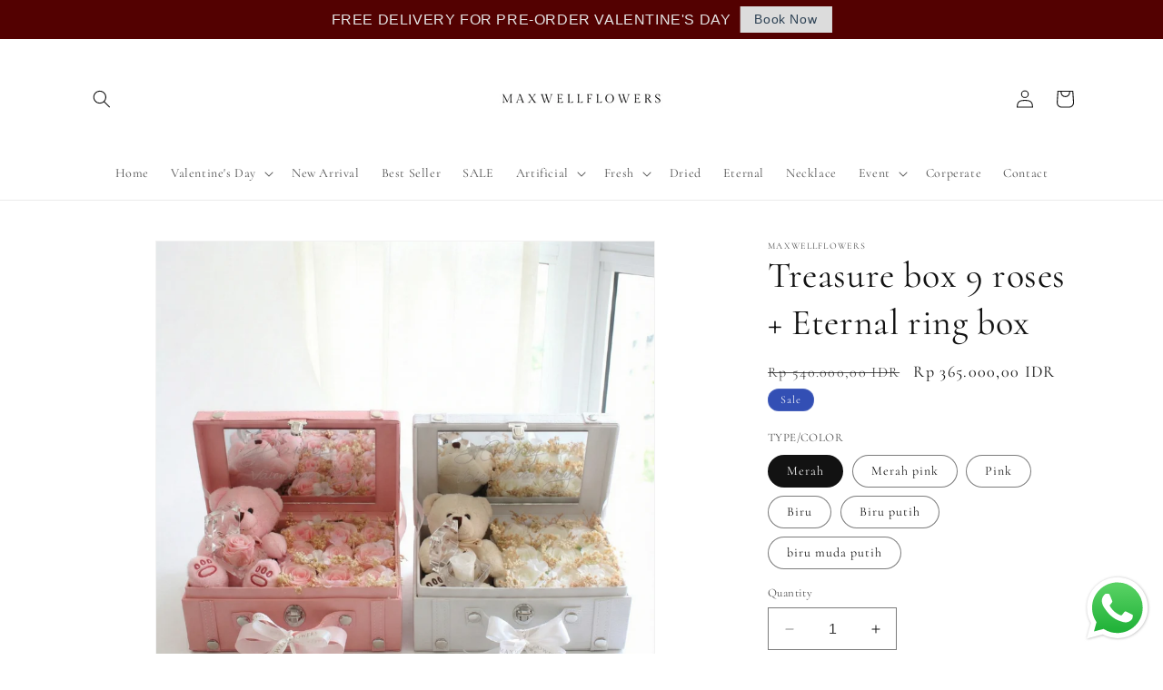

--- FILE ---
content_type: text/html; charset=utf-8
request_url: https://maxwellflowers.com/products/treasure-box-9-roses-eternal-ring-box
body_size: 45380
content:
<!doctype html>
<html class="no-js" lang="en">
  <head>
<script type="text/javascript" src="https://edge.personalizer.io/storefront/2.0.0/js/shopify/storefront.min.js?key=yr3v7-c1tfs5lul5nz3v3wl9p-ejplh&shop=maxwellflowers.myshopify.com"></script>
<script>
window.LimeSpot = window.LimeSpot === undefined ? {} : LimeSpot;
LimeSpot.PageInfo = { Type: "Product", ReferenceIdentifier: "9007921791282"};

LimeSpot.StoreInfo = { Theme: "Dawn" };


LimeSpot.CartItems = [];
</script>





    <meta charset="utf-8">
    <meta http-equiv="X-UA-Compatible" content="IE=edge">
    <meta name="viewport" content="width=device-width,initial-scale=1">
    <meta name="theme-color" content="">
    <link rel="canonical" href="https://maxwellflowers.com/products/treasure-box-9-roses-eternal-ring-box"><link rel="icon" type="image/png" href="//maxwellflowers.com/cdn/shop/files/4_3a97497b-919e-4272-9419-d999a8e85b92.png?crop=center&height=32&v=1717659409&width=32"><link rel="preconnect" href="https://fonts.shopifycdn.com" crossorigin><title>
      Treasure box 9 roses + Eternal ring box
 &ndash; maxwellflowers</title>

    
      <meta name="description" content="Introducing Our Timeless Rose Teddy Bear Ring Box Set!Paket yang kamu beli sudah termasuk dengan :- Bunga silk wangi bertahan selamanya- Eternal ring box- Teddy bear- Koper Hadiah kulit exclusive- Handwritting pada mirror - Wrapping dan packaging hadiah romantis - Garansi - Free custom rose color Discover the perfect b">
    

    

<meta property="og:site_name" content="maxwellflowers">
<meta property="og:url" content="https://maxwellflowers.com/products/treasure-box-9-roses-eternal-ring-box">
<meta property="og:title" content="Treasure box 9 roses + Eternal ring box">
<meta property="og:type" content="product">
<meta property="og:description" content="Introducing Our Timeless Rose Teddy Bear Ring Box Set!Paket yang kamu beli sudah termasuk dengan :- Bunga silk wangi bertahan selamanya- Eternal ring box- Teddy bear- Koper Hadiah kulit exclusive- Handwritting pada mirror - Wrapping dan packaging hadiah romantis - Garansi - Free custom rose color Discover the perfect b"><meta property="og:image" content="http://maxwellflowers.com/cdn/shop/files/2_fd83beb2-708a-4448-aeaa-bc74dd654694.png?v=1768885179">
  <meta property="og:image:secure_url" content="https://maxwellflowers.com/cdn/shop/files/2_fd83beb2-708a-4448-aeaa-bc74dd654694.png?v=1768885179">
  <meta property="og:image:width" content="1080">
  <meta property="og:image:height" content="1080"><meta property="og:price:amount" content="365.000,00">
  <meta property="og:price:currency" content="IDR"><meta name="twitter:card" content="summary_large_image">
<meta name="twitter:title" content="Treasure box 9 roses + Eternal ring box">
<meta name="twitter:description" content="Introducing Our Timeless Rose Teddy Bear Ring Box Set!Paket yang kamu beli sudah termasuk dengan :- Bunga silk wangi bertahan selamanya- Eternal ring box- Teddy bear- Koper Hadiah kulit exclusive- Handwritting pada mirror - Wrapping dan packaging hadiah romantis - Garansi - Free custom rose color Discover the perfect b">


    <script src="//maxwellflowers.com/cdn/shop/t/1/assets/constants.js?v=58251544750838685771706070680" defer="defer"></script>
    <script src="//maxwellflowers.com/cdn/shop/t/1/assets/pubsub.js?v=158357773527763999511706070688" defer="defer"></script>
    <script src="//maxwellflowers.com/cdn/shop/t/1/assets/global.js?v=40820548392383841591706070682" defer="defer"></script><script>window.performance && window.performance.mark && window.performance.mark('shopify.content_for_header.start');</script><meta id="shopify-digital-wallet" name="shopify-digital-wallet" content="/85763129650/digital_wallets/dialog">
<link rel="alternate" type="application/json+oembed" href="https://maxwellflowers.com/products/treasure-box-9-roses-eternal-ring-box.oembed">
<script async="async" src="/checkouts/internal/preloads.js?locale=en-ID"></script>
<script id="shopify-features" type="application/json">{"accessToken":"925b60f66520836d080de601552a9332","betas":["rich-media-storefront-analytics"],"domain":"maxwellflowers.com","predictiveSearch":true,"shopId":85763129650,"locale":"en"}</script>
<script>var Shopify = Shopify || {};
Shopify.shop = "maxwellflowers.myshopify.com";
Shopify.locale = "en";
Shopify.currency = {"active":"IDR","rate":"1.0"};
Shopify.country = "ID";
Shopify.theme = {"name":"Dawn","id":164981211442,"schema_name":"Dawn","schema_version":"12.0.0","theme_store_id":887,"role":"main"};
Shopify.theme.handle = "null";
Shopify.theme.style = {"id":null,"handle":null};
Shopify.cdnHost = "maxwellflowers.com/cdn";
Shopify.routes = Shopify.routes || {};
Shopify.routes.root = "/";</script>
<script type="module">!function(o){(o.Shopify=o.Shopify||{}).modules=!0}(window);</script>
<script>!function(o){function n(){var o=[];function n(){o.push(Array.prototype.slice.apply(arguments))}return n.q=o,n}var t=o.Shopify=o.Shopify||{};t.loadFeatures=n(),t.autoloadFeatures=n()}(window);</script>
<script id="shop-js-analytics" type="application/json">{"pageType":"product"}</script>
<script defer="defer" async type="module" src="//maxwellflowers.com/cdn/shopifycloud/shop-js/modules/v2/client.init-shop-cart-sync_BT-GjEfc.en.esm.js"></script>
<script defer="defer" async type="module" src="//maxwellflowers.com/cdn/shopifycloud/shop-js/modules/v2/chunk.common_D58fp_Oc.esm.js"></script>
<script defer="defer" async type="module" src="//maxwellflowers.com/cdn/shopifycloud/shop-js/modules/v2/chunk.modal_xMitdFEc.esm.js"></script>
<script type="module">
  await import("//maxwellflowers.com/cdn/shopifycloud/shop-js/modules/v2/client.init-shop-cart-sync_BT-GjEfc.en.esm.js");
await import("//maxwellflowers.com/cdn/shopifycloud/shop-js/modules/v2/chunk.common_D58fp_Oc.esm.js");
await import("//maxwellflowers.com/cdn/shopifycloud/shop-js/modules/v2/chunk.modal_xMitdFEc.esm.js");

  window.Shopify.SignInWithShop?.initShopCartSync?.({"fedCMEnabled":true,"windoidEnabled":true});

</script>
<script>(function() {
  var isLoaded = false;
  function asyncLoad() {
    if (isLoaded) return;
    isLoaded = true;
    var urls = ["https:\/\/loox.io\/widget\/UzOQwvC0Qq\/loox.1716784708576.js?shop=maxwellflowers.myshopify.com","https:\/\/edge.personalizer.io\/storefront\/2.0.0\/js\/shopify\/storefront.min.js?key=yr3v7-c1tfs5lul5nz3v3wl9p-ejplh\u0026shop=maxwellflowers.myshopify.com","https:\/\/upsell.conversionbear.com\/script?app=upsell\u0026shop=maxwellflowers.myshopify.com","\/\/cdn.shopify.com\/proxy\/d9a37dd8c0bb06e379d49e82870cc9925aa96ecfb77cb45e31dc1557b14a0f11\/bucket.useifsapp.com\/theme-files-min\/js\/ifs-script-tag-min.js?v=2\u0026shop=maxwellflowers.myshopify.com\u0026sp-cache-control=cHVibGljLCBtYXgtYWdlPTkwMA"];
    for (var i = 0; i < urls.length; i++) {
      var s = document.createElement('script');
      s.type = 'text/javascript';
      s.async = true;
      s.src = urls[i];
      var x = document.getElementsByTagName('script')[0];
      x.parentNode.insertBefore(s, x);
    }
  };
  if(window.attachEvent) {
    window.attachEvent('onload', asyncLoad);
  } else {
    window.addEventListener('load', asyncLoad, false);
  }
})();</script>
<script id="__st">var __st={"a":85763129650,"offset":25200,"reqid":"f1feb451-32e3-4c04-957f-59bcc9032b89-1769206780","pageurl":"maxwellflowers.com\/products\/treasure-box-9-roses-eternal-ring-box","u":"8c044e37c696","p":"product","rtyp":"product","rid":9007921791282};</script>
<script>window.ShopifyPaypalV4VisibilityTracking = true;</script>
<script id="captcha-bootstrap">!function(){'use strict';const t='contact',e='account',n='new_comment',o=[[t,t],['blogs',n],['comments',n],[t,'customer']],c=[[e,'customer_login'],[e,'guest_login'],[e,'recover_customer_password'],[e,'create_customer']],r=t=>t.map((([t,e])=>`form[action*='/${t}']:not([data-nocaptcha='true']) input[name='form_type'][value='${e}']`)).join(','),a=t=>()=>t?[...document.querySelectorAll(t)].map((t=>t.form)):[];function s(){const t=[...o],e=r(t);return a(e)}const i='password',u='form_key',d=['recaptcha-v3-token','g-recaptcha-response','h-captcha-response',i],f=()=>{try{return window.sessionStorage}catch{return}},m='__shopify_v',_=t=>t.elements[u];function p(t,e,n=!1){try{const o=window.sessionStorage,c=JSON.parse(o.getItem(e)),{data:r}=function(t){const{data:e,action:n}=t;return t[m]||n?{data:e,action:n}:{data:t,action:n}}(c);for(const[e,n]of Object.entries(r))t.elements[e]&&(t.elements[e].value=n);n&&o.removeItem(e)}catch(o){console.error('form repopulation failed',{error:o})}}const l='form_type',E='cptcha';function T(t){t.dataset[E]=!0}const w=window,h=w.document,L='Shopify',v='ce_forms',y='captcha';let A=!1;((t,e)=>{const n=(g='f06e6c50-85a8-45c8-87d0-21a2b65856fe',I='https://cdn.shopify.com/shopifycloud/storefront-forms-hcaptcha/ce_storefront_forms_captcha_hcaptcha.v1.5.2.iife.js',D={infoText:'Protected by hCaptcha',privacyText:'Privacy',termsText:'Terms'},(t,e,n)=>{const o=w[L][v],c=o.bindForm;if(c)return c(t,g,e,D).then(n);var r;o.q.push([[t,g,e,D],n]),r=I,A||(h.body.append(Object.assign(h.createElement('script'),{id:'captcha-provider',async:!0,src:r})),A=!0)});var g,I,D;w[L]=w[L]||{},w[L][v]=w[L][v]||{},w[L][v].q=[],w[L][y]=w[L][y]||{},w[L][y].protect=function(t,e){n(t,void 0,e),T(t)},Object.freeze(w[L][y]),function(t,e,n,w,h,L){const[v,y,A,g]=function(t,e,n){const i=e?o:[],u=t?c:[],d=[...i,...u],f=r(d),m=r(i),_=r(d.filter((([t,e])=>n.includes(e))));return[a(f),a(m),a(_),s()]}(w,h,L),I=t=>{const e=t.target;return e instanceof HTMLFormElement?e:e&&e.form},D=t=>v().includes(t);t.addEventListener('submit',(t=>{const e=I(t);if(!e)return;const n=D(e)&&!e.dataset.hcaptchaBound&&!e.dataset.recaptchaBound,o=_(e),c=g().includes(e)&&(!o||!o.value);(n||c)&&t.preventDefault(),c&&!n&&(function(t){try{if(!f())return;!function(t){const e=f();if(!e)return;const n=_(t);if(!n)return;const o=n.value;o&&e.removeItem(o)}(t);const e=Array.from(Array(32),(()=>Math.random().toString(36)[2])).join('');!function(t,e){_(t)||t.append(Object.assign(document.createElement('input'),{type:'hidden',name:u})),t.elements[u].value=e}(t,e),function(t,e){const n=f();if(!n)return;const o=[...t.querySelectorAll(`input[type='${i}']`)].map((({name:t})=>t)),c=[...d,...o],r={};for(const[a,s]of new FormData(t).entries())c.includes(a)||(r[a]=s);n.setItem(e,JSON.stringify({[m]:1,action:t.action,data:r}))}(t,e)}catch(e){console.error('failed to persist form',e)}}(e),e.submit())}));const S=(t,e)=>{t&&!t.dataset[E]&&(n(t,e.some((e=>e===t))),T(t))};for(const o of['focusin','change'])t.addEventListener(o,(t=>{const e=I(t);D(e)&&S(e,y())}));const B=e.get('form_key'),M=e.get(l),P=B&&M;t.addEventListener('DOMContentLoaded',(()=>{const t=y();if(P)for(const e of t)e.elements[l].value===M&&p(e,B);[...new Set([...A(),...v().filter((t=>'true'===t.dataset.shopifyCaptcha))])].forEach((e=>S(e,t)))}))}(h,new URLSearchParams(w.location.search),n,t,e,['guest_login'])})(!0,!0)}();</script>
<script integrity="sha256-4kQ18oKyAcykRKYeNunJcIwy7WH5gtpwJnB7kiuLZ1E=" data-source-attribution="shopify.loadfeatures" defer="defer" src="//maxwellflowers.com/cdn/shopifycloud/storefront/assets/storefront/load_feature-a0a9edcb.js" crossorigin="anonymous"></script>
<script data-source-attribution="shopify.dynamic_checkout.dynamic.init">var Shopify=Shopify||{};Shopify.PaymentButton=Shopify.PaymentButton||{isStorefrontPortableWallets:!0,init:function(){window.Shopify.PaymentButton.init=function(){};var t=document.createElement("script");t.src="https://maxwellflowers.com/cdn/shopifycloud/portable-wallets/latest/portable-wallets.en.js",t.type="module",document.head.appendChild(t)}};
</script>
<script data-source-attribution="shopify.dynamic_checkout.buyer_consent">
  function portableWalletsHideBuyerConsent(e){var t=document.getElementById("shopify-buyer-consent"),n=document.getElementById("shopify-subscription-policy-button");t&&n&&(t.classList.add("hidden"),t.setAttribute("aria-hidden","true"),n.removeEventListener("click",e))}function portableWalletsShowBuyerConsent(e){var t=document.getElementById("shopify-buyer-consent"),n=document.getElementById("shopify-subscription-policy-button");t&&n&&(t.classList.remove("hidden"),t.removeAttribute("aria-hidden"),n.addEventListener("click",e))}window.Shopify?.PaymentButton&&(window.Shopify.PaymentButton.hideBuyerConsent=portableWalletsHideBuyerConsent,window.Shopify.PaymentButton.showBuyerConsent=portableWalletsShowBuyerConsent);
</script>
<script>
  function portableWalletsCleanup(e){e&&e.src&&console.error("Failed to load portable wallets script "+e.src);var t=document.querySelectorAll("shopify-accelerated-checkout .shopify-payment-button__skeleton, shopify-accelerated-checkout-cart .wallet-cart-button__skeleton"),e=document.getElementById("shopify-buyer-consent");for(let e=0;e<t.length;e++)t[e].remove();e&&e.remove()}function portableWalletsNotLoadedAsModule(e){e instanceof ErrorEvent&&"string"==typeof e.message&&e.message.includes("import.meta")&&"string"==typeof e.filename&&e.filename.includes("portable-wallets")&&(window.removeEventListener("error",portableWalletsNotLoadedAsModule),window.Shopify.PaymentButton.failedToLoad=e,"loading"===document.readyState?document.addEventListener("DOMContentLoaded",window.Shopify.PaymentButton.init):window.Shopify.PaymentButton.init())}window.addEventListener("error",portableWalletsNotLoadedAsModule);
</script>

<script type="module" src="https://maxwellflowers.com/cdn/shopifycloud/portable-wallets/latest/portable-wallets.en.js" onError="portableWalletsCleanup(this)" crossorigin="anonymous"></script>
<script nomodule>
  document.addEventListener("DOMContentLoaded", portableWalletsCleanup);
</script>

<link id="shopify-accelerated-checkout-styles" rel="stylesheet" media="screen" href="https://maxwellflowers.com/cdn/shopifycloud/portable-wallets/latest/accelerated-checkout-backwards-compat.css" crossorigin="anonymous">
<style id="shopify-accelerated-checkout-cart">
        #shopify-buyer-consent {
  margin-top: 1em;
  display: inline-block;
  width: 100%;
}

#shopify-buyer-consent.hidden {
  display: none;
}

#shopify-subscription-policy-button {
  background: none;
  border: none;
  padding: 0;
  text-decoration: underline;
  font-size: inherit;
  cursor: pointer;
}

#shopify-subscription-policy-button::before {
  box-shadow: none;
}

      </style>
<script id="sections-script" data-sections="header" defer="defer" src="//maxwellflowers.com/cdn/shop/t/1/compiled_assets/scripts.js?v=1144"></script>
<script>window.performance && window.performance.mark && window.performance.mark('shopify.content_for_header.end');</script>


    <style data-shopify>
      @font-face {
  font-family: Cormorant;
  font-weight: 400;
  font-style: normal;
  font-display: swap;
  src: url("//maxwellflowers.com/cdn/fonts/cormorant/cormorant_n4.bd66e8e0031690b46374315bd1c15a17a8dcd450.woff2") format("woff2"),
       url("//maxwellflowers.com/cdn/fonts/cormorant/cormorant_n4.e5604516683cb4cc166c001f2ff5f387255e3b45.woff") format("woff");
}

      @font-face {
  font-family: Cormorant;
  font-weight: 700;
  font-style: normal;
  font-display: swap;
  src: url("//maxwellflowers.com/cdn/fonts/cormorant/cormorant_n7.c51184f59f7d2caf4999bcef8df2fc4fc4444aec.woff2") format("woff2"),
       url("//maxwellflowers.com/cdn/fonts/cormorant/cormorant_n7.c9ca63ec9e4d37ba28b9518c6b06672c0f43cd49.woff") format("woff");
}

      @font-face {
  font-family: Cormorant;
  font-weight: 400;
  font-style: italic;
  font-display: swap;
  src: url("//maxwellflowers.com/cdn/fonts/cormorant/cormorant_i4.0b95f138bb9694e184a2ebaf079dd59cf448e2d3.woff2") format("woff2"),
       url("//maxwellflowers.com/cdn/fonts/cormorant/cormorant_i4.75684eb0a368d69688996f5f8e72c62747e6c249.woff") format("woff");
}

      @font-face {
  font-family: Cormorant;
  font-weight: 700;
  font-style: italic;
  font-display: swap;
  src: url("//maxwellflowers.com/cdn/fonts/cormorant/cormorant_i7.fa6e55789218717259c80e332e32b03d0c0e36e1.woff2") format("woff2"),
       url("//maxwellflowers.com/cdn/fonts/cormorant/cormorant_i7.b5766b6262212587af58cec3328f4ffbc7c29531.woff") format("woff");
}

      @font-face {
  font-family: Cormorant;
  font-weight: 400;
  font-style: normal;
  font-display: swap;
  src: url("//maxwellflowers.com/cdn/fonts/cormorant/cormorant_n4.bd66e8e0031690b46374315bd1c15a17a8dcd450.woff2") format("woff2"),
       url("//maxwellflowers.com/cdn/fonts/cormorant/cormorant_n4.e5604516683cb4cc166c001f2ff5f387255e3b45.woff") format("woff");
}


      
        :root,
        .color-background-1 {
          --color-background: 255,255,255;
        
          --gradient-background: #ffffff;
        

        

        --color-foreground: 18,18,18;
        --color-background-contrast: 191,191,191;
        --color-shadow: 18,18,18;
        --color-button: 18,18,18;
        --color-button-text: 255,255,255;
        --color-secondary-button: 255,255,255;
        --color-secondary-button-text: 18,18,18;
        --color-link: 18,18,18;
        --color-badge-foreground: 18,18,18;
        --color-badge-background: 255,255,255;
        --color-badge-border: 18,18,18;
        --payment-terms-background-color: rgb(255 255 255);
      }
      
        
        .color-background-2 {
          --color-background: 243,243,243;
        
          --gradient-background: #f3f3f3;
        

        

        --color-foreground: 18,18,18;
        --color-background-contrast: 179,179,179;
        --color-shadow: 18,18,18;
        --color-button: 18,18,18;
        --color-button-text: 243,243,243;
        --color-secondary-button: 243,243,243;
        --color-secondary-button-text: 18,18,18;
        --color-link: 18,18,18;
        --color-badge-foreground: 18,18,18;
        --color-badge-background: 243,243,243;
        --color-badge-border: 18,18,18;
        --payment-terms-background-color: rgb(243 243 243);
      }
      
        
        .color-inverse {
          --color-background: 36,40,51;
        
          --gradient-background: #242833;
        

        

        --color-foreground: 255,255,255;
        --color-background-contrast: 47,52,66;
        --color-shadow: 18,18,18;
        --color-button: 255,255,255;
        --color-button-text: 0,0,0;
        --color-secondary-button: 36,40,51;
        --color-secondary-button-text: 255,255,255;
        --color-link: 255,255,255;
        --color-badge-foreground: 255,255,255;
        --color-badge-background: 36,40,51;
        --color-badge-border: 255,255,255;
        --payment-terms-background-color: rgb(36 40 51);
      }
      
        
        .color-accent-1 {
          --color-background: 18,18,18;
        
          --gradient-background: #121212;
        

        

        --color-foreground: 255,255,255;
        --color-background-contrast: 146,146,146;
        --color-shadow: 18,18,18;
        --color-button: 255,255,255;
        --color-button-text: 18,18,18;
        --color-secondary-button: 18,18,18;
        --color-secondary-button-text: 255,255,255;
        --color-link: 255,255,255;
        --color-badge-foreground: 255,255,255;
        --color-badge-background: 18,18,18;
        --color-badge-border: 255,255,255;
        --payment-terms-background-color: rgb(18 18 18);
      }
      
        
        .color-accent-2 {
          --color-background: 51,79,180;
        
          --gradient-background: #334fb4;
        

        

        --color-foreground: 255,255,255;
        --color-background-contrast: 23,35,81;
        --color-shadow: 18,18,18;
        --color-button: 255,255,255;
        --color-button-text: 51,79,180;
        --color-secondary-button: 51,79,180;
        --color-secondary-button-text: 255,255,255;
        --color-link: 255,255,255;
        --color-badge-foreground: 255,255,255;
        --color-badge-background: 51,79,180;
        --color-badge-border: 255,255,255;
        --payment-terms-background-color: rgb(51 79 180);
      }
      

      body, .color-background-1, .color-background-2, .color-inverse, .color-accent-1, .color-accent-2 {
        color: rgba(var(--color-foreground), 0.75);
        background-color: rgb(var(--color-background));
      }

      :root {
        --font-body-family: Cormorant, serif;
        --font-body-style: normal;
        --font-body-weight: 400;
        --font-body-weight-bold: 700;

        --font-heading-family: Cormorant, serif;
        --font-heading-style: normal;
        --font-heading-weight: 400;

        --font-body-scale: 1.0;
        --font-heading-scale: 1.0;

        --media-padding: px;
        --media-border-opacity: 0.05;
        --media-border-width: 1px;
        --media-radius: 0px;
        --media-shadow-opacity: 0.0;
        --media-shadow-horizontal-offset: 0px;
        --media-shadow-vertical-offset: 4px;
        --media-shadow-blur-radius: 5px;
        --media-shadow-visible: 0;

        --page-width: 120rem;
        --page-width-margin: 0rem;

        --product-card-image-padding: 0.0rem;
        --product-card-corner-radius: 0.0rem;
        --product-card-text-alignment: left;
        --product-card-border-width: 0.0rem;
        --product-card-border-opacity: 0.1;
        --product-card-shadow-opacity: 0.0;
        --product-card-shadow-visible: 0;
        --product-card-shadow-horizontal-offset: 0.0rem;
        --product-card-shadow-vertical-offset: 0.4rem;
        --product-card-shadow-blur-radius: 0.5rem;

        --collection-card-image-padding: 0.0rem;
        --collection-card-corner-radius: 0.0rem;
        --collection-card-text-alignment: left;
        --collection-card-border-width: 0.0rem;
        --collection-card-border-opacity: 0.1;
        --collection-card-shadow-opacity: 0.0;
        --collection-card-shadow-visible: 0;
        --collection-card-shadow-horizontal-offset: 0.0rem;
        --collection-card-shadow-vertical-offset: 0.4rem;
        --collection-card-shadow-blur-radius: 0.5rem;

        --blog-card-image-padding: 0.0rem;
        --blog-card-corner-radius: 0.0rem;
        --blog-card-text-alignment: left;
        --blog-card-border-width: 0.0rem;
        --blog-card-border-opacity: 0.1;
        --blog-card-shadow-opacity: 0.0;
        --blog-card-shadow-visible: 0;
        --blog-card-shadow-horizontal-offset: 0.0rem;
        --blog-card-shadow-vertical-offset: 0.4rem;
        --blog-card-shadow-blur-radius: 0.5rem;

        --badge-corner-radius: 4.0rem;

        --popup-border-width: 1px;
        --popup-border-opacity: 0.1;
        --popup-corner-radius: 0px;
        --popup-shadow-opacity: 0.05;
        --popup-shadow-horizontal-offset: 0px;
        --popup-shadow-vertical-offset: 4px;
        --popup-shadow-blur-radius: 5px;

        --drawer-border-width: 1px;
        --drawer-border-opacity: 0.1;
        --drawer-shadow-opacity: 0.0;
        --drawer-shadow-horizontal-offset: 0px;
        --drawer-shadow-vertical-offset: 4px;
        --drawer-shadow-blur-radius: 5px;

        --spacing-sections-desktop: 0px;
        --spacing-sections-mobile: 0px;

        --grid-desktop-vertical-spacing: 8px;
        --grid-desktop-horizontal-spacing: 8px;
        --grid-mobile-vertical-spacing: 4px;
        --grid-mobile-horizontal-spacing: 4px;

        --text-boxes-border-opacity: 0.1;
        --text-boxes-border-width: 0px;
        --text-boxes-radius: 0px;
        --text-boxes-shadow-opacity: 0.0;
        --text-boxes-shadow-visible: 0;
        --text-boxes-shadow-horizontal-offset: 0px;
        --text-boxes-shadow-vertical-offset: 4px;
        --text-boxes-shadow-blur-radius: 5px;

        --buttons-radius: 0px;
        --buttons-radius-outset: 0px;
        --buttons-border-width: 1px;
        --buttons-border-opacity: 1.0;
        --buttons-shadow-opacity: 0.0;
        --buttons-shadow-visible: 0;
        --buttons-shadow-horizontal-offset: 0px;
        --buttons-shadow-vertical-offset: 4px;
        --buttons-shadow-blur-radius: 5px;
        --buttons-border-offset: 0px;

        --inputs-radius: 0px;
        --inputs-border-width: 1px;
        --inputs-border-opacity: 0.55;
        --inputs-shadow-opacity: 0.0;
        --inputs-shadow-horizontal-offset: 0px;
        --inputs-margin-offset: 0px;
        --inputs-shadow-vertical-offset: 4px;
        --inputs-shadow-blur-radius: 5px;
        --inputs-radius-outset: 0px;

        --variant-pills-radius: 40px;
        --variant-pills-border-width: 1px;
        --variant-pills-border-opacity: 0.55;
        --variant-pills-shadow-opacity: 0.0;
        --variant-pills-shadow-horizontal-offset: 0px;
        --variant-pills-shadow-vertical-offset: 4px;
        --variant-pills-shadow-blur-radius: 5px;
      }

      *,
      *::before,
      *::after {
        box-sizing: inherit;
      }

      html {
        box-sizing: border-box;
        font-size: calc(var(--font-body-scale) * 62.5%);
        height: 100%;
      }

      body {
        display: grid;
        grid-template-rows: auto auto 1fr auto;
        grid-template-columns: 100%;
        min-height: 100%;
        margin: 0;
        font-size: 1.5rem;
        letter-spacing: 0.06rem;
        line-height: calc(1 + 0.8 / var(--font-body-scale));
        font-family: var(--font-body-family);
        font-style: var(--font-body-style);
        font-weight: var(--font-body-weight);
      }

      @media screen and (min-width: 750px) {
        body {
          font-size: 1.6rem;
        }
      }
    </style>

    <link href="//maxwellflowers.com/cdn/shop/t/1/assets/base.css?v=22615539281115885671706070664" rel="stylesheet" type="text/css" media="all" />
<link rel="preload" as="font" href="//maxwellflowers.com/cdn/fonts/cormorant/cormorant_n4.bd66e8e0031690b46374315bd1c15a17a8dcd450.woff2" type="font/woff2" crossorigin><link rel="preload" as="font" href="//maxwellflowers.com/cdn/fonts/cormorant/cormorant_n4.bd66e8e0031690b46374315bd1c15a17a8dcd450.woff2" type="font/woff2" crossorigin><link
        rel="stylesheet"
        href="//maxwellflowers.com/cdn/shop/t/1/assets/component-predictive-search.css?v=118923337488134913561706070676"
        media="print"
        onload="this.media='all'"
      ><script>
      document.documentElement.className = document.documentElement.className.replace('no-js', 'js');
      if (Shopify.designMode) {
        document.documentElement.classList.add('shopify-design-mode');
      }
    </script>
  <!-- BEGIN app block: shopify://apps/reelup-shoppable-videos-reels/blocks/reelup/a8ec9e4d-d192-44f7-9c23-595f9ee7dd5b --><style>
  [id*='reelup'].shopify-app-block {
    width: 100%;
  }
</style><style id='reelUp_customCSS'>
    
  </style><script>
    eval(``);
  </script><script src='https://cdn-v2.reelup.io/global.js.gz?v=1769206781' defer></script><script>
  console.log("%cVideo commerce powered by ReelUp.", 'font-size: 18px; font-weight: 600; color: #000;background: #a3f234; padding: 10px 20px; border-radius: 5px; width: 100%');
  console.log("🚀 Enhanced Product Discovery.\n" +
  "📈 Increased Conversion Rates.\n" +
  "🤩 Elevated Visitor Engagements.\n\n" +
  "Learn more at: https://apps.shopify.com/reelup/");

  window.shopFormat = "Rp {{amount_with_comma_separator}}";
  window.shopCurrency = "IDR";
  window.REELUP = {
     files: {
        carousel: {
            css: "https://cdn.shopify.com/extensions/019a961d-0cdf-72c1-aed3-524c2b6dbde8/ig-reels-124/assets/reels_carousel.css",
        },
        stacked: {
            css: "https://cdn.shopify.com/extensions/019a961d-0cdf-72c1-aed3-524c2b6dbde8/ig-reels-124/assets/reels_carousel_stacked.css",
        },
        grid: {
            css: "https://cdn.shopify.com/extensions/019a961d-0cdf-72c1-aed3-524c2b6dbde8/ig-reels-124/assets/reels_grid.css",
        },
        stories: {
            css: "https://cdn.shopify.com/extensions/019a961d-0cdf-72c1-aed3-524c2b6dbde8/ig-reels-124/assets/reels_stories.css",
        },
    },
    shopLocale: "ID"
  };window.reelUp_productJSON = {"id":9007921791282,"title":"Treasure box 9 roses + Eternal ring box","handle":"treasure-box-9-roses-eternal-ring-box","description":"\u003cp\u003eIntroducing Our Timeless Rose Teddy Bear Ring Box Set!\u003cbr\u003e\u003cbr\u003e\u003cmeta charset=\"UTF-8\"\u003e\u003cspan\u003ePaket yang kamu beli sudah termasuk dengan :\u003cbr\u003e\u003c\/span\u003e\u003cspan\u003e- Bunga silk wangi bertahan selamanya\u003cbr\u003e\u003c\/span\u003e\u003cspan\u003e- Eternal ring box\u003cbr\u003e- Teddy bear\u003cbr\u003e- Koper Hadiah kulit exclusive\u003cbr\u003e- Handwritting pada mirror \u003cbr\u003e- Wrapping dan packaging hadiah romantis \u003cbr\u003e- Garansi \u003cbr\u003e- Free custom rose color \u003c\/span\u003e\u003cbr\u003e\u003cbr\u003eDiscover the perfect blend of beauty, elegance, and sentimentality with our enchanting Eternal Rose Teddy Bear Ring Box Set. This exquisite set is designed to capture hearts and create unforgettable moments.\u003cbr\u003e\u003cbr\u003e🌹 Eternal Love: The centerpiece of this set is the eternal rose encased in a delicate ring box. It's a symbol of timeless love, as these preserved blooms can stay vibrant and beautiful for up to 5 years, reminding your loved one of your everlasting affection.\u003cbr\u003e\u003cbr\u003e🌹 Vintage Elegance: The ring box itself is a work of art. Crafted to resemble vintage luggage, it adds a touch of classic elegance to your gift. Made from high-quality vegan leather, it's as sustainable as it is stylish.\u003cbr\u003e\u003cbr\u003e🌹 Forever Fragrant: Our artificial silk roses not only look remarkably real but also carry the sweet, delicate scent of fresh roses. Unlike natural blooms, these roses are designed to last forever, symbolizing a love that knows no end.\u003cbr\u003e\u003cbr\u003e🌹 Thoughtful Extras: To make your gift-giving experience even more special, we include free packaging that adds an extra layer of luxury. And to help you express your feelings, a greeting card is included, allowing you to pen down your heartfelt sentiments.\u003cbr\u003e\u003cbr\u003eThis Eternal Rose Teddy Bear Ring Box Set is more than a gift; it's a testament to enduring love. Shop now and create a memory that will last a lifetime.\u003cbr\u003e\u003cbr\u003e#TimelessLove #EternalRoseTeddy #GiftsThatLast\u003c\/p\u003e","published_at":"2024-01-24T11:58:21+07:00","created_at":"2024-01-24T11:58:25+07:00","vendor":"maxwellflowers","type":"","tags":["SQUARE BOX COLLECTIONS"],"price":36500000,"price_min":36500000,"price_max":36500000,"available":true,"price_varies":false,"compare_at_price":54000000,"compare_at_price_min":54000000,"compare_at_price_max":54000000,"compare_at_price_varies":false,"variants":[{"id":47650608546098,"title":"Merah","option1":"Merah","option2":null,"option3":null,"sku":"S16958205521","requires_shipping":true,"taxable":false,"featured_image":null,"available":true,"name":"Treasure box 9 roses + Eternal ring box - Merah","public_title":"Merah","options":["Merah"],"price":36500000,"weight":0,"compare_at_price":54000000,"inventory_management":"shopify","barcode":null,"requires_selling_plan":false,"selling_plan_allocations":[]},{"id":47650608578866,"title":"Merah pink","option1":"Merah pink","option2":null,"option3":null,"sku":"S16958205522","requires_shipping":true,"taxable":false,"featured_image":null,"available":true,"name":"Treasure box 9 roses + Eternal ring box - Merah pink","public_title":"Merah pink","options":["Merah pink"],"price":36500000,"weight":0,"compare_at_price":54000000,"inventory_management":"shopify","barcode":null,"requires_selling_plan":false,"selling_plan_allocations":[]},{"id":47650608611634,"title":"Pink","option1":"Pink","option2":null,"option3":null,"sku":"S16958205523","requires_shipping":true,"taxable":false,"featured_image":null,"available":true,"name":"Treasure box 9 roses + Eternal ring box - Pink","public_title":"Pink","options":["Pink"],"price":36500000,"weight":0,"compare_at_price":54000000,"inventory_management":"shopify","barcode":null,"requires_selling_plan":false,"selling_plan_allocations":[]},{"id":47650608644402,"title":"Biru","option1":"Biru","option2":null,"option3":null,"sku":"S16958205524","requires_shipping":true,"taxable":false,"featured_image":null,"available":true,"name":"Treasure box 9 roses + Eternal ring box - Biru","public_title":"Biru","options":["Biru"],"price":36500000,"weight":0,"compare_at_price":54000000,"inventory_management":"shopify","barcode":null,"requires_selling_plan":false,"selling_plan_allocations":[]},{"id":47650608677170,"title":"Biru putih","option1":"Biru putih","option2":null,"option3":null,"sku":"S16958205525","requires_shipping":true,"taxable":false,"featured_image":null,"available":true,"name":"Treasure box 9 roses + Eternal ring box - Biru putih","public_title":"Biru putih","options":["Biru putih"],"price":36500000,"weight":0,"compare_at_price":54000000,"inventory_management":"shopify","barcode":null,"requires_selling_plan":false,"selling_plan_allocations":[]},{"id":47650608709938,"title":"biru muda putih","option1":"biru muda putih","option2":null,"option3":null,"sku":"S16958205526","requires_shipping":true,"taxable":false,"featured_image":null,"available":true,"name":"Treasure box 9 roses + Eternal ring box - biru muda putih","public_title":"biru muda putih","options":["biru muda putih"],"price":36500000,"weight":0,"compare_at_price":54000000,"inventory_management":"shopify","barcode":null,"requires_selling_plan":false,"selling_plan_allocations":[]}],"images":["\/\/maxwellflowers.com\/cdn\/shop\/files\/2_fd83beb2-708a-4448-aeaa-bc74dd654694.png?v=1768885179","\/\/maxwellflowers.com\/cdn\/shop\/files\/Gemini_Generated_Image_w8ltpaw8ltpaw8lt.png?v=1768885179","\/\/maxwellflowers.com\/cdn\/shop\/files\/3_efff0a3d-83b6-4090-80f0-69937be2f47f.png?v=1768885179","\/\/maxwellflowers.com\/cdn\/shop\/files\/10E_c55a537e-2b86-4677-8fbb-21222967711b.jpg?v=1768995771","\/\/maxwellflowers.com\/cdn\/shop\/files\/10D_18ce550c-7d57-457d-9472-70b75f6fa972.jpg?v=1768995771","\/\/maxwellflowers.com\/cdn\/shop\/files\/3_ac618744-f527-4a8f-81cb-130a7f7aae50.png?v=1768270929","\/\/maxwellflowers.com\/cdn\/shop\/files\/4_faa8a2a3-c2e7-4796-96bc-420b8f779999.png?v=1768270930","\/\/maxwellflowers.com\/cdn\/shop\/files\/5_3924c908-26bf-459a-be09-217b67cbfbd9.png?v=1768270930"],"featured_image":"\/\/maxwellflowers.com\/cdn\/shop\/files\/2_fd83beb2-708a-4448-aeaa-bc74dd654694.png?v=1768885179","options":["TYPE\/COLOR"],"media":[{"alt":null,"id":43003500527922,"position":1,"preview_image":{"aspect_ratio":1.0,"height":1080,"width":1080,"src":"\/\/maxwellflowers.com\/cdn\/shop\/files\/2_fd83beb2-708a-4448-aeaa-bc74dd654694.png?v=1768885179"},"aspect_ratio":1.0,"height":1080,"media_type":"image","src":"\/\/maxwellflowers.com\/cdn\/shop\/files\/2_fd83beb2-708a-4448-aeaa-bc74dd654694.png?v=1768885179","width":1080},{"alt":null,"id":42753875181874,"position":2,"preview_image":{"aspect_ratio":0.829,"height":1120,"width":928,"src":"\/\/maxwellflowers.com\/cdn\/shop\/files\/Gemini_Generated_Image_w8ltpaw8ltpaw8lt.png?v=1768885179"},"aspect_ratio":0.829,"height":1120,"media_type":"image","src":"\/\/maxwellflowers.com\/cdn\/shop\/files\/Gemini_Generated_Image_w8ltpaw8ltpaw8lt.png?v=1768885179","width":928},{"alt":null,"id":39327888376114,"position":3,"preview_image":{"aspect_ratio":0.563,"height":1280,"width":720,"src":"\/\/maxwellflowers.com\/cdn\/shop\/files\/preview_images\/3351259ce9804bd48f124b87beee3743.thumbnail.0000000000.jpg?v=1725290502"},"aspect_ratio":0.563,"duration":4570,"media_type":"video","sources":[{"format":"mp4","height":480,"mime_type":"video\/mp4","url":"\/\/maxwellflowers.com\/cdn\/shop\/videos\/c\/vp\/3351259ce9804bd48f124b87beee3743\/3351259ce9804bd48f124b87beee3743.SD-480p-0.9Mbps-34095155.mp4?v=0","width":270},{"format":"mp4","height":1080,"mime_type":"video\/mp4","url":"\/\/maxwellflowers.com\/cdn\/shop\/videos\/c\/vp\/3351259ce9804bd48f124b87beee3743\/3351259ce9804bd48f124b87beee3743.HD-1080p-2.5Mbps-34095155.mp4?v=0","width":606},{"format":"mp4","height":720,"mime_type":"video\/mp4","url":"\/\/maxwellflowers.com\/cdn\/shop\/videos\/c\/vp\/3351259ce9804bd48f124b87beee3743\/3351259ce9804bd48f124b87beee3743.HD-720p-1.6Mbps-34095155.mp4?v=0","width":404},{"format":"m3u8","height":1080,"mime_type":"application\/x-mpegURL","url":"\/\/maxwellflowers.com\/cdn\/shop\/videos\/c\/vp\/3351259ce9804bd48f124b87beee3743\/3351259ce9804bd48f124b87beee3743.m3u8?v=0","width":606}]},{"alt":null,"id":39324781478194,"position":4,"preview_image":{"aspect_ratio":1.0,"height":1080,"width":1080,"src":"\/\/maxwellflowers.com\/cdn\/shop\/files\/3_efff0a3d-83b6-4090-80f0-69937be2f47f.png?v=1768885179"},"aspect_ratio":1.0,"height":1080,"media_type":"image","src":"\/\/maxwellflowers.com\/cdn\/shop\/files\/3_efff0a3d-83b6-4090-80f0-69937be2f47f.png?v=1768885179","width":1080},{"alt":null,"id":39307357651250,"position":5,"preview_image":{"aspect_ratio":1.0,"height":900,"width":900,"src":"\/\/maxwellflowers.com\/cdn\/shop\/files\/10E_c55a537e-2b86-4677-8fbb-21222967711b.jpg?v=1768995771"},"aspect_ratio":1.0,"height":900,"media_type":"image","src":"\/\/maxwellflowers.com\/cdn\/shop\/files\/10E_c55a537e-2b86-4677-8fbb-21222967711b.jpg?v=1768995771","width":900},{"alt":null,"id":39307357618482,"position":6,"preview_image":{"aspect_ratio":1.0,"height":900,"width":900,"src":"\/\/maxwellflowers.com\/cdn\/shop\/files\/10D_18ce550c-7d57-457d-9472-70b75f6fa972.jpg?v=1768995771"},"aspect_ratio":1.0,"height":900,"media_type":"image","src":"\/\/maxwellflowers.com\/cdn\/shop\/files\/10D_18ce550c-7d57-457d-9472-70b75f6fa972.jpg?v=1768995771","width":900},{"alt":null,"id":43003500626226,"position":7,"preview_image":{"aspect_ratio":1.0,"height":1080,"width":1080,"src":"\/\/maxwellflowers.com\/cdn\/shop\/files\/3_ac618744-f527-4a8f-81cb-130a7f7aae50.png?v=1768270929"},"aspect_ratio":1.0,"height":1080,"media_type":"image","src":"\/\/maxwellflowers.com\/cdn\/shop\/files\/3_ac618744-f527-4a8f-81cb-130a7f7aae50.png?v=1768270929","width":1080},{"alt":null,"id":43003500658994,"position":8,"preview_image":{"aspect_ratio":1.0,"height":1080,"width":1080,"src":"\/\/maxwellflowers.com\/cdn\/shop\/files\/4_faa8a2a3-c2e7-4796-96bc-420b8f779999.png?v=1768270930"},"aspect_ratio":1.0,"height":1080,"media_type":"image","src":"\/\/maxwellflowers.com\/cdn\/shop\/files\/4_faa8a2a3-c2e7-4796-96bc-420b8f779999.png?v=1768270930","width":1080},{"alt":null,"id":43003500691762,"position":9,"preview_image":{"aspect_ratio":1.0,"height":1080,"width":1080,"src":"\/\/maxwellflowers.com\/cdn\/shop\/files\/5_3924c908-26bf-459a-be09-217b67cbfbd9.png?v=1768270930"},"aspect_ratio":1.0,"height":1080,"media_type":"image","src":"\/\/maxwellflowers.com\/cdn\/shop\/files\/5_3924c908-26bf-459a-be09-217b67cbfbd9.png?v=1768270930","width":1080}],"requires_selling_plan":false,"selling_plan_groups":[],"content":"\u003cp\u003eIntroducing Our Timeless Rose Teddy Bear Ring Box Set!\u003cbr\u003e\u003cbr\u003e\u003cmeta charset=\"UTF-8\"\u003e\u003cspan\u003ePaket yang kamu beli sudah termasuk dengan :\u003cbr\u003e\u003c\/span\u003e\u003cspan\u003e- Bunga silk wangi bertahan selamanya\u003cbr\u003e\u003c\/span\u003e\u003cspan\u003e- Eternal ring box\u003cbr\u003e- Teddy bear\u003cbr\u003e- Koper Hadiah kulit exclusive\u003cbr\u003e- Handwritting pada mirror \u003cbr\u003e- Wrapping dan packaging hadiah romantis \u003cbr\u003e- Garansi \u003cbr\u003e- Free custom rose color \u003c\/span\u003e\u003cbr\u003e\u003cbr\u003eDiscover the perfect blend of beauty, elegance, and sentimentality with our enchanting Eternal Rose Teddy Bear Ring Box Set. This exquisite set is designed to capture hearts and create unforgettable moments.\u003cbr\u003e\u003cbr\u003e🌹 Eternal Love: The centerpiece of this set is the eternal rose encased in a delicate ring box. It's a symbol of timeless love, as these preserved blooms can stay vibrant and beautiful for up to 5 years, reminding your loved one of your everlasting affection.\u003cbr\u003e\u003cbr\u003e🌹 Vintage Elegance: The ring box itself is a work of art. Crafted to resemble vintage luggage, it adds a touch of classic elegance to your gift. Made from high-quality vegan leather, it's as sustainable as it is stylish.\u003cbr\u003e\u003cbr\u003e🌹 Forever Fragrant: Our artificial silk roses not only look remarkably real but also carry the sweet, delicate scent of fresh roses. Unlike natural blooms, these roses are designed to last forever, symbolizing a love that knows no end.\u003cbr\u003e\u003cbr\u003e🌹 Thoughtful Extras: To make your gift-giving experience even more special, we include free packaging that adds an extra layer of luxury. And to help you express your feelings, a greeting card is included, allowing you to pen down your heartfelt sentiments.\u003cbr\u003e\u003cbr\u003eThis Eternal Rose Teddy Bear Ring Box Set is more than a gift; it's a testament to enduring love. Shop now and create a memory that will last a lifetime.\u003cbr\u003e\u003cbr\u003e#TimelessLove #EternalRoseTeddy #GiftsThatLast\u003c\/p\u003e"};;

      window.reelUp_productJSON.collectionIds = [471741104434,471902683442,491473731890];console.log("Reelup Product Page Reels Widget is disabled.");const settingsData = {"translations":{"description_label":"Description","quantity":"Quantity","add_cart_error_message":"An error has occurred","add_cart_success_message":"Added to cart successfully!","single_product":"Product","multiple_products":"Products","sold_out_button_text":"Sold out","off":"OFF","view_cart":"View cart","credit":"Credits","recommended_products":"You may like","unmute_btn":"Tap to unmute","swipe_to_next":"Swipe up to see more!","copied":"Copied","empty_cart":"Your cart is empty","cart_popup_heading":"Your cart","no_product_found":"No product found","share_popup_heading":"Share video","video_url":"Video URL","copy_link":"Copy link","product":"Product","price":"Price","subtotal":"Subtotal","checkout_button":"Checkout","reviews_label":"Customer Reviews","total_reviews":"Based on {{raters}} Reviews","load_more_reviews":"Load more reviews","cart_limit_error":"You have reached the limit to add product into cart","share_label":"Share","likes_label":"Likes","views_label":"Views","add_to_cart_button":"Add to Cart","shop_now_button":"Shop Now","more_info_button":"More Info","multiple_products_heading":"Products seen in the video"},"integrations":{"reviews":{"reviews_provider":null,"reviews_api_key":null}},"devtool":{"custom_css":null,"custom_js":null,"load_on_interaction":0,"playlist_addtocart_js":null,"popup_cart_button_js":null,"popup_addtocart_button_js":null,"soldout_js":null,"scale_video":1,"api_key":"9ccb2c1bbc384274a8d1bae5ed045ea6"},"socialpixel":{"facebook_pixel":null,"tiktok_pixel":null,"google_pixel":null,"snapchat_pixel":null}};
      const global_settings = {"reel_views":0,"reel_likes":1,"reel_share":1,"brand_logo":"","powered_by_reelup":0,"overlay_icon":"reelup_icon","icon_color":"rgba(0, 0, 0, 1)","primary_button_background_color":"rgba(0, 0, 0, 1)","primary_button_text_color":"rgb(255,255,255)","secondary_button_background_color":"rgba(255,255,255,1)","secondary_button_text_color":"rgba(34, 34, 34, 1)","secondary_button_border_color":"rgba(34, 34, 34, 1)","sale_badge_background_color":"rgba(179, 0, 0, 1)","sale_badge_text_color":"rgba(255, 255, 255, 1)","regular_price_color":"rgba(114, 114, 114, 1)","sale_price_color":"rgba(179, 0, 0, 1)","modal_logo_width":50,"quantity_allowed_per_item":5,"items_to_purchase_allowed":25,"show_decimal":1,"is_order_tag":1,"reels_sorting":0,"reels_sorting_option":"views","smart_inventory_sync":0,"smart_inventory_sync_option":"move_reel_to_last","full_video_quality":"medium","short_video_quality":"short"};
      const retargeting_settings = [];
      window.REELUP.products = [];
      window.REELUP.customProducts = null;
      window.REELUP.videos = [];window.REELUP.pops = null;
      window.REELUP.playlists = null;
      window.REELUP.designData2 = {
        playlist_widget_design: {"show_playlist_heading":1,"playlist_heading_font_size":24,"playlist_heading_font_weight":500,"playlist_heading_color":"rgba(15, 15, 15, 1)","playlist_product_title_font_size":15,"playlist_product_title_font_weight":500,"playlist_product_title_color":"rgba(15, 15, 15, 1)","playlist_wrapper_width":1500,"playlist_card_width_desktop":250,"playlist_card_width_mobile":200,"stack_width_desktop":300,"stack_width_mobile":180,"playlist_play_video":"autoplay","playlist_mobile_play_video":"autoplay","playlist_reels_gap":15,"wrapper_width":"full_width","rating_color":"rgba(255, 217, 0 , 1)","discount_badge":1,"playlist_button":0,"playlist_button_text":"Add to Cart","playlist_heading_alignment":"center","show_navigators":0,"addtocart_button_action":"cartpage","addtocart_custom_js":null},
        playlist_grid_widget_design: {"show_playlist_heading":1,"playlist_heading_font_size":24,"playlist_heading_font_weight":500,"playlist_heading_color":"rgba(15, 15, 15, 1)","playlist_product_title_font_size":15,"playlist_product_title_font_weight":500,"playlist_product_title_color":"rgba(15, 15, 15, 1)","playlist_wrapper_width":1500,"playlist_mobile_play_video":"autoplay","wrapper_width":"full_width","rating_color":"rgba(255, 217, 0 , 1)","discount_badge":1,"playlist_button":0,"playlist_button_text":"Add to Cart","playlist_heading_alignment":"center","grid_reels_gap":20,"grid_rows_desktop":5,"grid_rows_mobile":2,"addtocart_button_action":"cartpage","addtocart_custom_js":null},
        story_widget_design: {"story_highlight_color":"rgba(255, 205, 21, 1)","story_card_width_desktop":90,"story_card_width_mobile":70,"story_card_gap":12,"story_card_button_text":"Shop now !!","story_card_button_text_color":"rgba(255, 255, 255, 1)","story_card_button_background_color":"rgba(0, 156, 255, 1)","story_move_card_to_end":1,"show_story_title":0,"stories_visibilty":"both"},
        pops_widget_design: {"pops_card_width_desktop":150,"pops_card_width_mobile":110,"pops_position":"right","pops_margin_horizontal":40,"pops_margin_vertical":30,"pops_initial_delay":2,"pops_display_time":8,"pops_loop":0,"pops_delay_between_pops":2,"show_pops_title":1,"pops_title_font_size":13,"pops_title_font_weight":500,"pops_title_color":"rgba(255, 255, 255, 1)","pops_video_type":"short","display_pops":"on_load","scroll_position_desktop":0,"scroll_position_mobile":0,"display_cta_button":0,"cta_button_text":"Buy now","enable_permanently_loop":0,"pops_icon_style":"mute_text_icon"},
        ppr_widget_design: {"show_cart_heading":1,"cart_heading":"Tagged with Reels","cart_heading_font_size":18,"cart_heading_font_weight":400,"cart_heading_color":"rgba(15, 15, 15, 1)","cart_card_width_desktop":150,"cart_card_width_mobile":120,"cart_reels_gap":15,"cart_video_action":"autoplay","cart_mobile_video_action":"autoplay","show_product_reel_title":0,"cart_title_font_size":14,"cart_title_font_weight":500,"cart_title_color":"rgb(29, 29, 29, 1)","show_pops_in_product_reels":1,"pops_style":"card","pops_position":"right","pops_margin_horizontal":40,"pops_margin_vertical":30,"status":0,"widget_template":"classic","video_player_layout":"default_view","ppr_heading_alignment":"center","show_navigators":0,"product_highlight_color":"rgb(191 247 117)"},
        video_player: {"image_ratio":"1-1","modal_product_title_font_size":24,"modal_product_title_font_weight":500,"modal_product_title_color":"rgba(0,0,0)","modal_template":"grid","modal_message_text":"Item added to cart successfully. {view_cart}","modal_button_action":"cartpage","custom_button_heading_size":22,"custom_button_heading_weight":500,"custom_button_subheading_size":16,"custom_button_subheading_weight":400,"quiz_title_font_size":22,"quiz_title_font_weight":500,"quiz_title_color":"rgba(255, 255, 255, 1)","quiz_description_font_size":16,"quiz_description_font_weight":400,"quiz_description_color":"rgba(214, 214, 214, 1)","quiz_answer_background_color":"#FFFFFF","quiz_answer_text_color":"rgba(238, 238, 238, 1)","modal_variant_style":"square_boxes","shop_now_button":1,"more_info_button":1,"show_recommended_products":1,"modal_video_mute":1,"is_reviews_accordion_open":1,"is_accordion_open":1,"recommended_products_ai":"shopify_recommendation_ai","quantity_selector":0,"show_quantity_label":1,"show_mobile_navigators":0,"more_info_external_link":0,"popup_addtocart_button_action":"cartpage","popup_addtocart_button_js":null,"minicart_button_action":"mini_cart","carticon_custom_js":null}
      };

      settingsData.globalSettings = global_settings;
      settingsData.retargetingSettings = retargeting_settings;
      window.REELUP.settings = settingsData;
      window.REELUP.stories = null;
      window.REELUP.advancedAnalytics = null;</script>
  <div style='position:absolute; width:1px; height:1px; margin:-1px; overflow:hidden; clip:rect(0 0 0 0);'>
    <img
      src='https://cdn-v2.reelup.io/track.png?sId=85763129650&pageType=product&productId=9007921791282'
      alt='ReelUp tracking pixel'
      width='1'
      height='1'
      loading='lazy'
    >
    <a href='https://reelup.io/pages/privacy-policy'>Read the Privacy Policy</a>
  </div>
  <script>
    // GDPR Notice (basic example, enhance as needed)
    if (
      navigator.language.startsWith('en') ||
      navigator.language.startsWith('fr') ||
      navigator.language.startsWith('de')
    ) {
      console.log(
        'ReelUp tracking is active on this page. Read the Privacy Policy at https://reelup.io/pages/privacy-policy'
      );
    }
  </script>



<!-- END app block --><!-- BEGIN app block: shopify://apps/judge-me-reviews/blocks/judgeme_core/61ccd3b1-a9f2-4160-9fe9-4fec8413e5d8 --><!-- Start of Judge.me Core -->






<link rel="dns-prefetch" href="https://cdnwidget.judge.me">
<link rel="dns-prefetch" href="https://cdn.judge.me">
<link rel="dns-prefetch" href="https://cdn1.judge.me">
<link rel="dns-prefetch" href="https://api.judge.me">

<script data-cfasync='false' class='jdgm-settings-script'>window.jdgmSettings={"pagination":5,"disable_web_reviews":false,"badge_no_review_text":"Tidak ada ulasan","badge_n_reviews_text":"{{ n }} ulasan","hide_badge_preview_if_no_reviews":true,"badge_hide_text":false,"enforce_center_preview_badge":false,"widget_title":"Ulasan Pelanggan","widget_open_form_text":"Tulis ulasan","widget_close_form_text":"Batalkan ulasan","widget_refresh_page_text":"Segarkan halaman","widget_summary_text":"Berdasarkan {{ number_of_reviews }} ulasan","widget_no_review_text":"Jadilah yang pertama menulis ulasan","widget_name_field_text":"Nama tampilan","widget_verified_name_field_text":"Nama Terverifikasi (publik)","widget_name_placeholder_text":"Nama tampilan","widget_required_field_error_text":"Bidang ini wajib diisi.","widget_email_field_text":"Alamat email","widget_verified_email_field_text":"Email Terverifikasi (pribadi, tidak dapat diubah)","widget_email_placeholder_text":"Alamat email Anda","widget_email_field_error_text":"Harap masukkan alamat email yang valid.","widget_rating_field_text":"Peringkat","widget_review_title_field_text":"Judul Ulasan","widget_review_title_placeholder_text":"Beri judul untuk ulasan Anda","widget_review_body_field_text":"Konten ulasan","widget_review_body_placeholder_text":"Mulai menulis di sini...","widget_pictures_field_text":"Gambar/Video (opsional)","widget_submit_review_text":"Kirim Ulasan","widget_submit_verified_review_text":"Kirim Ulasan Terverifikasi","widget_submit_success_msg_with_auto_publish":"Terima kasih! Silakan segarkan halaman dalam beberapa saat untuk melihat ulasan Anda. Anda dapat menghapus atau mengedit ulasan Anda dengan masuk ke \u003ca href='https://judge.me/login' target='_blank' rel='nofollow noopener'\u003eJudge.me\u003c/a\u003e","widget_submit_success_msg_no_auto_publish":"Terima kasih! Ulasan Anda akan dipublikasikan segera setelah disetujui oleh admin toko. Anda dapat menghapus atau mengedit ulasan Anda dengan masuk ke \u003ca href='https://judge.me/login' target='_blank' rel='nofollow noopener'\u003eJudge.me\u003c/a\u003e","widget_show_default_reviews_out_of_total_text":"Menampilkan {{ n_reviews_shown }} dari {{ n_reviews }} ulasan.","widget_show_all_link_text":"Tampilkan semua","widget_show_less_link_text":"Tampilkan lebih sedikit","widget_author_said_text":"{{ reviewer_name }} mengatakan:","widget_days_text":"{{ n }} hari yang lalu","widget_weeks_text":"{{ n }} minggu yang lalu","widget_months_text":"{{ n }} bulan yang lalu","widget_years_text":"{{ n }} tahun yang lalu","widget_yesterday_text":"Kemarin","widget_today_text":"Hari ini","widget_replied_text":"\u003e\u003e {{ shop_name }} menjawab:","widget_read_more_text":"Baca selengkapnya","widget_reviewer_name_as_initial":"","widget_rating_filter_color":"#fbcd0a","widget_rating_filter_see_all_text":"Lihat semua ulasan","widget_sorting_most_recent_text":"Terbaru","widget_sorting_highest_rating_text":"Peringkat Tertinggi","widget_sorting_lowest_rating_text":"Peringkat Terendah","widget_sorting_with_pictures_text":"Hanya Gambar","widget_sorting_most_helpful_text":"Paling Membantu","widget_open_question_form_text":"Ajukan pertanyaan","widget_reviews_subtab_text":"Ulasan","widget_questions_subtab_text":"Pertanyaan","widget_question_label_text":"Pertanyaan","widget_answer_label_text":"Jawaban","widget_question_placeholder_text":"Tulis pertanyaan Anda di sini","widget_submit_question_text":"Kirim Pertanyaan","widget_question_submit_success_text":"Terima kasih atas pertanyaan Anda! Kami akan memberi tahu Anda setelah pertanyaan Anda terjawab.","verified_badge_text":"Terverifikasi","verified_badge_bg_color":"","verified_badge_text_color":"","verified_badge_placement":"left-of-reviewer-name","widget_review_max_height":"","widget_hide_border":false,"widget_social_share":false,"widget_thumb":false,"widget_review_location_show":false,"widget_location_format":"","all_reviews_include_out_of_store_products":true,"all_reviews_out_of_store_text":"(di luar toko)","all_reviews_pagination":100,"all_reviews_product_name_prefix_text":"tentang","enable_review_pictures":true,"enable_question_anwser":false,"widget_theme":"default","review_date_format":"mm/dd/yyyy","default_sort_method":"most-recent","widget_product_reviews_subtab_text":"Ulasan Produk","widget_shop_reviews_subtab_text":"Ulasan Toko","widget_other_products_reviews_text":"Ulasan untuk produk lainnya","widget_store_reviews_subtab_text":"Ulasan toko","widget_no_store_reviews_text":"Toko ini belum mendapatkan ulasan","widget_web_restriction_product_reviews_text":"Produk ini belum mendapatkan ulasan","widget_no_items_text":"Tidak ada item yang ditemukan","widget_show_more_text":"Tampilkan lebih banyak","widget_write_a_store_review_text":"Tulis Ulasan Toko","widget_other_languages_heading":"Ulasan dalam Bahasa Lain","widget_translate_review_text":"Terjemahkan ulasan ke {{ language }}","widget_translating_review_text":"Menerjemahkan...","widget_show_original_translation_text":"Tampilkan asli ({{ language }})","widget_translate_review_failed_text":"Ulasan tidak dapat diterjemahkan.","widget_translate_review_retry_text":"Coba lagi","widget_translate_review_try_again_later_text":"Coba lagi nanti","show_product_url_for_grouped_product":false,"widget_sorting_pictures_first_text":"Gambar Terlebih Dahulu","show_pictures_on_all_rev_page_mobile":false,"show_pictures_on_all_rev_page_desktop":false,"floating_tab_hide_mobile_install_preference":false,"floating_tab_button_name":"★ Ulasan","floating_tab_title":"Biarkan pelanggan berbicara untuk kami","floating_tab_button_color":"","floating_tab_button_background_color":"","floating_tab_url":"","floating_tab_url_enabled":false,"floating_tab_tab_style":"text","all_reviews_text_badge_text":"Pelanggan memberi kami peringkat {{ shop.metafields.judgeme.all_reviews_rating | round: 1 }}/5 berdasarkan {{ shop.metafields.judgeme.all_reviews_count }} ulasan.","all_reviews_text_badge_text_branded_style":"{{ shop.metafields.judgeme.all_reviews_rating | round: 1 }} dari 5 bintang berdasarkan {{ shop.metafields.judgeme.all_reviews_count }} ulasan","is_all_reviews_text_badge_a_link":false,"show_stars_for_all_reviews_text_badge":false,"all_reviews_text_badge_url":"","all_reviews_text_style":"branded","all_reviews_text_color_style":"judgeme_brand_color","all_reviews_text_color":"#108474","all_reviews_text_show_jm_brand":true,"featured_carousel_show_header":true,"featured_carousel_title":"Biarkan pelanggan berbicara untuk kami","testimonials_carousel_title":"Pelanggan berbicara untuk kami","videos_carousel_title":"Cerita pelanggan yang asli","cards_carousel_title":"Pelanggan berbicara untuk kami","featured_carousel_count_text":"dari {{ n }} ulasan","featured_carousel_add_link_to_all_reviews_page":false,"featured_carousel_url":"","featured_carousel_show_images":true,"featured_carousel_autoslide_interval":5,"featured_carousel_arrows_on_the_sides":false,"featured_carousel_height":250,"featured_carousel_width":80,"featured_carousel_image_size":0,"featured_carousel_image_height":250,"featured_carousel_arrow_color":"#eeeeee","verified_count_badge_style":"branded","verified_count_badge_orientation":"horizontal","verified_count_badge_color_style":"judgeme_brand_color","verified_count_badge_color":"#108474","is_verified_count_badge_a_link":false,"verified_count_badge_url":"","verified_count_badge_show_jm_brand":true,"widget_rating_preset_default":5,"widget_first_sub_tab":"product-reviews","widget_show_histogram":true,"widget_histogram_use_custom_color":false,"widget_pagination_use_custom_color":false,"widget_star_use_custom_color":false,"widget_verified_badge_use_custom_color":false,"widget_write_review_use_custom_color":false,"picture_reminder_submit_button":"Upload Pictures","enable_review_videos":false,"mute_video_by_default":false,"widget_sorting_videos_first_text":"Video Terlebih Dahulu","widget_review_pending_text":"Tertunda","featured_carousel_items_for_large_screen":3,"social_share_options_order":"Facebook,Twitter","remove_microdata_snippet":true,"disable_json_ld":false,"enable_json_ld_products":false,"preview_badge_show_question_text":false,"preview_badge_no_question_text":"Tidak ada pertanyaan","preview_badge_n_question_text":"{{ number_of_questions }} pertanyaan","qa_badge_show_icon":false,"qa_badge_position":"same-row","remove_judgeme_branding":false,"widget_add_search_bar":false,"widget_search_bar_placeholder":"Mencari","widget_sorting_verified_only_text":"Hanya terverifikasi","featured_carousel_theme":"default","featured_carousel_show_rating":true,"featured_carousel_show_title":true,"featured_carousel_show_body":true,"featured_carousel_show_date":false,"featured_carousel_show_reviewer":true,"featured_carousel_show_product":false,"featured_carousel_header_background_color":"#108474","featured_carousel_header_text_color":"#ffffff","featured_carousel_name_product_separator":"reviewed","featured_carousel_full_star_background":"#108474","featured_carousel_empty_star_background":"#dadada","featured_carousel_vertical_theme_background":"#f9fafb","featured_carousel_verified_badge_enable":true,"featured_carousel_verified_badge_color":"#108474","featured_carousel_border_style":"round","featured_carousel_review_line_length_limit":3,"featured_carousel_more_reviews_button_text":"Baca lebih banyak ulasan","featured_carousel_view_product_button_text":"Lihat produk","all_reviews_page_load_reviews_on":"scroll","all_reviews_page_load_more_text":"Muat Lebih Banyak Ulasan","disable_fb_tab_reviews":false,"enable_ajax_cdn_cache":false,"widget_advanced_speed_features":5,"widget_public_name_text":"ditampilkan secara publik seperti","default_reviewer_name":"John Smith","default_reviewer_name_has_non_latin":true,"widget_reviewer_anonymous":"Anonim","medals_widget_title":"Medali Ulasan Judge.me","medals_widget_background_color":"#f9fafb","medals_widget_position":"footer_all_pages","medals_widget_border_color":"#f9fafb","medals_widget_verified_text_position":"left","medals_widget_use_monochromatic_version":false,"medals_widget_elements_color":"#108474","show_reviewer_avatar":true,"widget_invalid_yt_video_url_error_text":"Bukan URL video YouTube","widget_max_length_field_error_text":"Harap masukkan tidak lebih dari {0} karakter.","widget_show_country_flag":false,"widget_show_collected_via_shop_app":true,"widget_verified_by_shop_badge_style":"light","widget_verified_by_shop_text":"Diverifikasi oleh Toko","widget_show_photo_gallery":false,"widget_load_with_code_splitting":true,"widget_ugc_install_preference":false,"widget_ugc_title":"Dibuat oleh kami, Dibagikan oleh Anda","widget_ugc_subtitle":"Tag kami untuk melihat gambar Anda ditampilkan di halaman kami","widget_ugc_arrows_color":"#ffffff","widget_ugc_primary_button_text":"Beli Sekarang","widget_ugc_primary_button_background_color":"#108474","widget_ugc_primary_button_text_color":"#ffffff","widget_ugc_primary_button_border_width":"0","widget_ugc_primary_button_border_style":"none","widget_ugc_primary_button_border_color":"#108474","widget_ugc_primary_button_border_radius":"25","widget_ugc_secondary_button_text":"Muat Lebih Banyak","widget_ugc_secondary_button_background_color":"#ffffff","widget_ugc_secondary_button_text_color":"#108474","widget_ugc_secondary_button_border_width":"2","widget_ugc_secondary_button_border_style":"solid","widget_ugc_secondary_button_border_color":"#108474","widget_ugc_secondary_button_border_radius":"25","widget_ugc_reviews_button_text":"Lihat Ulasan","widget_ugc_reviews_button_background_color":"#ffffff","widget_ugc_reviews_button_text_color":"#108474","widget_ugc_reviews_button_border_width":"2","widget_ugc_reviews_button_border_style":"solid","widget_ugc_reviews_button_border_color":"#108474","widget_ugc_reviews_button_border_radius":"25","widget_ugc_reviews_button_link_to":"judgeme-reviews-page","widget_ugc_show_post_date":true,"widget_ugc_max_width":"800","widget_rating_metafield_value_type":true,"widget_primary_color":"#108474","widget_enable_secondary_color":false,"widget_secondary_color":"#edf5f5","widget_summary_average_rating_text":"{{ average_rating }} dari 5","widget_media_grid_title":"Foto \u0026 video pelanggan","widget_media_grid_see_more_text":"Lihat lebih banyak","widget_round_style":false,"widget_show_product_medals":true,"widget_verified_by_judgeme_text":"Diverifikasi oleh Judge.me","widget_show_store_medals":true,"widget_verified_by_judgeme_text_in_store_medals":"Diverifikasi oleh Judge.me","widget_media_field_exceed_quantity_message":"Maaf, kami hanya dapat menerima {{ max_media }} untuk satu ulasan.","widget_media_field_exceed_limit_message":"{{ file_name }} terlalu besar, silakan pilih {{ media_type }} kurang dari {{ size_limit }}MB.","widget_review_submitted_text":"Ulasan Terkirim!","widget_question_submitted_text":"Pertanyaan Terkirim!","widget_close_form_text_question":"Batalkan","widget_write_your_answer_here_text":"Tulis jawaban Anda di sini","widget_enabled_branded_link":true,"widget_show_collected_by_judgeme":true,"widget_reviewer_name_color":"","widget_write_review_text_color":"","widget_write_review_bg_color":"","widget_collected_by_judgeme_text":"dikumpulkan oleh Judge.me","widget_pagination_type":"standard","widget_load_more_text":"Muat Lebih Banyak","widget_load_more_color":"#108474","widget_full_review_text":"Ulasan Lengkap","widget_read_more_reviews_text":"Baca Lebih Banyak Ulasan","widget_read_questions_text":"Baca Pertanyaan","widget_questions_and_answers_text":"Pertanyaan \u0026 Jawaban","widget_verified_by_text":"Diverifikasi oleh","widget_verified_text":"Diverifikasi","widget_number_of_reviews_text":"{{ number_of_reviews }} ulasan","widget_back_button_text":"Kembali","widget_next_button_text":"Selanjutnya","widget_custom_forms_filter_button":"Filter","custom_forms_style":"horizontal","widget_show_review_information":false,"how_reviews_are_collected":"Bagaimana ulasan dikumpulkan?","widget_show_review_keywords":false,"widget_gdpr_statement":"Bagaimana kami menggunakan data Anda: Kami hanya akan menghubungi Anda tentang ulasan yang Anda tinggalkan, dan hanya jika diperlukan. Dengan mengirimkan ulasan Anda, Anda menyetujui \u003ca href='https://judge.me/terms' target='_blank' rel='nofollow noopener'\u003eketentuan\u003c/a\u003e, \u003ca href='https://judge.me/privacy' target='_blank' rel='nofollow noopener'\u003eprivasi\u003c/a\u003e dan \u003ca href='https://judge.me/content-policy' target='_blank' rel='nofollow noopener'\u003ekebijakan konten\u003c/a\u003e Judge.me.","widget_multilingual_sorting_enabled":false,"widget_translate_review_content_enabled":false,"widget_translate_review_content_method":"manual","popup_widget_review_selection":"automatically_with_pictures","popup_widget_round_border_style":true,"popup_widget_show_title":true,"popup_widget_show_body":true,"popup_widget_show_reviewer":false,"popup_widget_show_product":true,"popup_widget_show_pictures":true,"popup_widget_use_review_picture":true,"popup_widget_show_on_home_page":true,"popup_widget_show_on_product_page":true,"popup_widget_show_on_collection_page":true,"popup_widget_show_on_cart_page":true,"popup_widget_position":"bottom_left","popup_widget_first_review_delay":5,"popup_widget_duration":5,"popup_widget_interval":5,"popup_widget_review_count":5,"popup_widget_hide_on_mobile":true,"review_snippet_widget_round_border_style":true,"review_snippet_widget_card_color":"#FFFFFF","review_snippet_widget_slider_arrows_background_color":"#FFFFFF","review_snippet_widget_slider_arrows_color":"#000000","review_snippet_widget_star_color":"#108474","show_product_variant":false,"all_reviews_product_variant_label_text":"Varian: ","widget_show_verified_branding":true,"widget_ai_summary_title":"Pelanggan berkata","widget_ai_summary_disclaimer":"Ringkasan ulasan bertenaga AI berdasarkan ulasan pelanggan terbaru","widget_show_ai_summary":false,"widget_show_ai_summary_bg":false,"widget_show_review_title_input":true,"redirect_reviewers_invited_via_email":"external_form","request_store_review_after_product_review":false,"request_review_other_products_in_order":false,"review_form_color_scheme":"default","review_form_corner_style":"square","review_form_star_color":{},"review_form_text_color":"#333333","review_form_background_color":"#ffffff","review_form_field_background_color":"#fafafa","review_form_button_color":{},"review_form_button_text_color":"#ffffff","review_form_modal_overlay_color":"#000000","review_content_screen_title_text":"Bagaimana Anda menilai produk ini?","review_content_introduction_text":"Kami sangat senang jika Anda mau berbagi sedikit tentang pengalaman Anda.","store_review_form_title_text":"Bagaimana Anda menilai toko ini?","store_review_form_introduction_text":"Kami sangat senang jika Anda mau berbagi sedikit tentang pengalaman Anda.","show_review_guidance_text":true,"one_star_review_guidance_text":"Buruk","five_star_review_guidance_text":"Bagus","customer_information_screen_title_text":"Tentang Anda","customer_information_introduction_text":"Mohon beri tahu kami lebih banyak tentang Anda.","custom_questions_screen_title_text":"Pengalaman Anda secara lebih detail","custom_questions_introduction_text":"Berikut beberapa pertanyaan untuk membantu kami memahami lebih lanjut tentang pengalaman Anda.","review_submitted_screen_title_text":"Terima kasih atas ulasan Anda!","review_submitted_screen_thank_you_text":"Kami sedang memprosesnya dan akan segera muncul di toko.","review_submitted_screen_email_verification_text":"Silakan konfirmasi email Anda dengan mengklik tautan yang baru saja kami kirim. Ini membantu kami menjaga keaslian ulasan.","review_submitted_request_store_review_text":"Apakah Anda ingin berbagi pengalaman berbelanja dengan kami?","review_submitted_review_other_products_text":"Apakah Anda ingin meninjau produk-produk ini?","store_review_screen_title_text":"Apakah Anda ingin berbagi pengalaman berbelanja dengan kami?","store_review_introduction_text":"Kami menghargai umpan balik Anda dan menggunakannya untuk meningkatkan. Silakan berikan apa saja pikiran atau saran yang Anda miliki.","reviewer_media_screen_title_picture_text":"Bagikan foto","reviewer_media_introduction_picture_text":"Unggah foto untuk mendukung ulasan Anda.","reviewer_media_screen_title_video_text":"Bagikan video","reviewer_media_introduction_video_text":"Unggah video untuk mendukung ulasan Anda.","reviewer_media_screen_title_picture_or_video_text":"Bagikan foto atau video","reviewer_media_introduction_picture_or_video_text":"Unggah foto atau video untuk mendukung ulasan Anda.","reviewer_media_youtube_url_text":"Tempel URL Youtube Anda di sini","advanced_settings_next_step_button_text":"Berikutnya","advanced_settings_close_review_button_text":"Tutup","modal_write_review_flow":false,"write_review_flow_required_text":"Diperlukan","write_review_flow_privacy_message_text":"Kami menghargai privasi Anda.","write_review_flow_anonymous_text":"Ulasan anonim","write_review_flow_visibility_text":"Ini tidak akan terlihat oleh pelanggan lain.","write_review_flow_multiple_selection_help_text":"Pilih sebanyak yang Anda suka","write_review_flow_single_selection_help_text":"Pilih satu opsi","write_review_flow_required_field_error_text":"Bidang ini wajib diisi","write_review_flow_invalid_email_error_text":"Harap masukkan alamat email yang valid","write_review_flow_max_length_error_text":"Maks. {{ max_length }} karakter.","write_review_flow_media_upload_text":"\u003cb\u003eKlik untuk mengunggah\u003c/b\u003e atau seret dan lepas","write_review_flow_gdpr_statement":"Kami hanya akan menghubungi Anda tentang ulasan Anda jika diperlukan. Dengan mengirimkan ulasan Anda, Anda menyetujui \u003ca href='https://judge.me/terms' target='_blank' rel='nofollow noopener'\u003esyarat dan ketentuan\u003c/a\u003e dan \u003ca href='https://judge.me/privacy' target='_blank' rel='nofollow noopener'\u003ekebijakan privasi\u003c/a\u003e kami.","rating_only_reviews_enabled":false,"show_negative_reviews_help_screen":false,"new_review_flow_help_screen_rating_threshold":3,"negative_review_resolution_screen_title_text":"Ceritakan lebih banyak","negative_review_resolution_text":"Pengalaman Anda penting bagi kami. Jika ada masalah dengan pembelian Anda, kami siap membantu. Jangan ragu untuk menghubungi kami, kami akan senang mendapat kesempatan untuk memperbaiki hal-hal.","negative_review_resolution_button_text":"Hubungi kami","negative_review_resolution_proceed_with_review_text":"Tinggalkan ulasan","negative_review_resolution_subject":"Masalah dengan pembelian dari {{ shop_name }}.{{ order_name }}","preview_badge_collection_page_install_status":false,"widget_review_custom_css":"","preview_badge_custom_css":"","preview_badge_stars_count":"5-stars","featured_carousel_custom_css":"","floating_tab_custom_css":"","all_reviews_widget_custom_css":"","medals_widget_custom_css":"","verified_badge_custom_css":"","all_reviews_text_custom_css":"","transparency_badges_collected_via_store_invite":false,"transparency_badges_from_another_provider":false,"transparency_badges_collected_from_store_visitor":false,"transparency_badges_collected_by_verified_review_provider":false,"transparency_badges_earned_reward":false,"transparency_badges_collected_via_store_invite_text":"Ulasan dikumpulkan melalui undangan toko","transparency_badges_from_another_provider_text":"Ulasan dikumpulkan dari penyedia lainnya","transparency_badges_collected_from_store_visitor_text":"Ulasan dikumpulkan dari pengunjung toko","transparency_badges_written_in_google_text":"Ulasan ditulis di Google","transparency_badges_written_in_etsy_text":"Ulasan ditulis di Etsy","transparency_badges_written_in_shop_app_text":"Ulasan ditulis di Shop App","transparency_badges_earned_reward_text":"Ulasan memenangkan hadiah untuk pembelian mendatang","product_review_widget_per_page":10,"widget_store_review_label_text":"Ulasan toko","checkout_comment_extension_title_on_product_page":"Customer Comments","checkout_comment_extension_num_latest_comment_show":5,"checkout_comment_extension_format":"name_and_timestamp","checkout_comment_customer_name":"last_initial","checkout_comment_comment_notification":true,"preview_badge_collection_page_install_preference":false,"preview_badge_home_page_install_preference":false,"preview_badge_product_page_install_preference":false,"review_widget_install_preference":"","review_carousel_install_preference":false,"floating_reviews_tab_install_preference":"none","verified_reviews_count_badge_install_preference":false,"all_reviews_text_install_preference":false,"review_widget_best_location":false,"judgeme_medals_install_preference":false,"review_widget_revamp_enabled":false,"review_widget_qna_enabled":false,"review_widget_header_theme":"minimal","review_widget_widget_title_enabled":true,"review_widget_header_text_size":"medium","review_widget_header_text_weight":"regular","review_widget_average_rating_style":"compact","review_widget_bar_chart_enabled":true,"review_widget_bar_chart_type":"numbers","review_widget_bar_chart_style":"standard","review_widget_expanded_media_gallery_enabled":false,"review_widget_reviews_section_theme":"standard","review_widget_image_style":"thumbnails","review_widget_review_image_ratio":"square","review_widget_stars_size":"medium","review_widget_verified_badge":"standard_text","review_widget_review_title_text_size":"medium","review_widget_review_text_size":"medium","review_widget_review_text_length":"medium","review_widget_number_of_columns_desktop":3,"review_widget_carousel_transition_speed":5,"review_widget_custom_questions_answers_display":"always","review_widget_button_text_color":"#FFFFFF","review_widget_text_color":"#000000","review_widget_lighter_text_color":"#7B7B7B","review_widget_corner_styling":"soft","review_widget_review_word_singular":"ulasan","review_widget_review_word_plural":"ulasan","review_widget_voting_label":"Berguna?","review_widget_shop_reply_label":"Balasan dari {{ shop_name }}:","review_widget_filters_title":"Filter","qna_widget_question_word_singular":"Pertanyaan","qna_widget_question_word_plural":"Pertanyaan","qna_widget_answer_reply_label":"Balasan dari {{ answerer_name }}:","qna_content_screen_title_text":"Bertanya tentang produk ini","qna_widget_question_required_field_error_text":"Silakan masukkan pertanyaan Anda.","qna_widget_flow_gdpr_statement":"Kami hanya akan menghubungi Anda tentang pertanyaan Anda jika diperlukan. Dengan mengirimkan pertanyaan Anda, Anda menyetujui \u003ca href='https://judge.me/terms' target='_blank' rel='nofollow noopener'\u003esyarat dan ketentuan\u003c/a\u003e dan \u003ca href='https://judge.me/privacy' target='_blank' rel='nofollow noopener'\u003ekebijakan privasi\u003c/a\u003e kami.","qna_widget_question_submitted_text":"Terima kasih atas pertanyaan Anda!","qna_widget_close_form_text_question":"Tutup","qna_widget_question_submit_success_text":"Kami akan memberi tahu Anda melalui email ketika kami menjawab pertanyaan Anda.","all_reviews_widget_v2025_enabled":false,"all_reviews_widget_v2025_header_theme":"default","all_reviews_widget_v2025_widget_title_enabled":true,"all_reviews_widget_v2025_header_text_size":"medium","all_reviews_widget_v2025_header_text_weight":"regular","all_reviews_widget_v2025_average_rating_style":"compact","all_reviews_widget_v2025_bar_chart_enabled":true,"all_reviews_widget_v2025_bar_chart_type":"numbers","all_reviews_widget_v2025_bar_chart_style":"standard","all_reviews_widget_v2025_expanded_media_gallery_enabled":false,"all_reviews_widget_v2025_show_store_medals":true,"all_reviews_widget_v2025_show_photo_gallery":true,"all_reviews_widget_v2025_show_review_keywords":false,"all_reviews_widget_v2025_show_ai_summary":false,"all_reviews_widget_v2025_show_ai_summary_bg":false,"all_reviews_widget_v2025_add_search_bar":false,"all_reviews_widget_v2025_default_sort_method":"most-recent","all_reviews_widget_v2025_reviews_per_page":10,"all_reviews_widget_v2025_reviews_section_theme":"default","all_reviews_widget_v2025_image_style":"thumbnails","all_reviews_widget_v2025_review_image_ratio":"square","all_reviews_widget_v2025_stars_size":"medium","all_reviews_widget_v2025_verified_badge":"bold_badge","all_reviews_widget_v2025_review_title_text_size":"medium","all_reviews_widget_v2025_review_text_size":"medium","all_reviews_widget_v2025_review_text_length":"medium","all_reviews_widget_v2025_number_of_columns_desktop":3,"all_reviews_widget_v2025_carousel_transition_speed":5,"all_reviews_widget_v2025_custom_questions_answers_display":"always","all_reviews_widget_v2025_show_product_variant":false,"all_reviews_widget_v2025_show_reviewer_avatar":true,"all_reviews_widget_v2025_reviewer_name_as_initial":"","all_reviews_widget_v2025_review_location_show":false,"all_reviews_widget_v2025_location_format":"","all_reviews_widget_v2025_show_country_flag":false,"all_reviews_widget_v2025_verified_by_shop_badge_style":"light","all_reviews_widget_v2025_social_share":false,"all_reviews_widget_v2025_social_share_options_order":"Facebook,Twitter,LinkedIn,Pinterest","all_reviews_widget_v2025_pagination_type":"standard","all_reviews_widget_v2025_button_text_color":"#FFFFFF","all_reviews_widget_v2025_text_color":"#000000","all_reviews_widget_v2025_lighter_text_color":"#7B7B7B","all_reviews_widget_v2025_corner_styling":"soft","all_reviews_widget_v2025_title":"Ulasan pelanggan","all_reviews_widget_v2025_ai_summary_title":"Pelanggan mengatakan tentang toko ini","all_reviews_widget_v2025_no_review_text":"Jadilah yang pertama menulis ulasan","platform":"shopify","branding_url":"https://app.judge.me/reviews","branding_text":"Didukung oleh Judge.me","locale":"en","reply_name":"maxwellflowers","widget_version":"3.0","footer":true,"autopublish":true,"review_dates":true,"enable_custom_form":false,"shop_locale":"id","enable_multi_locales_translations":false,"show_review_title_input":true,"review_verification_email_status":"always","can_be_branded":false,"reply_name_text":"maxwellflowers"};</script> <style class='jdgm-settings-style'>.jdgm-xx{left:0}:root{--jdgm-primary-color: #108474;--jdgm-secondary-color: rgba(16,132,116,0.1);--jdgm-star-color: #108474;--jdgm-write-review-text-color: white;--jdgm-write-review-bg-color: #108474;--jdgm-paginate-color: #108474;--jdgm-border-radius: 0;--jdgm-reviewer-name-color: #108474}.jdgm-histogram__bar-content{background-color:#108474}.jdgm-rev[data-verified-buyer=true] .jdgm-rev__icon.jdgm-rev__icon:after,.jdgm-rev__buyer-badge.jdgm-rev__buyer-badge{color:white;background-color:#108474}.jdgm-review-widget--small .jdgm-gallery.jdgm-gallery .jdgm-gallery__thumbnail-link:nth-child(8) .jdgm-gallery__thumbnail-wrapper.jdgm-gallery__thumbnail-wrapper:before{content:"Lihat lebih banyak"}@media only screen and (min-width: 768px){.jdgm-gallery.jdgm-gallery .jdgm-gallery__thumbnail-link:nth-child(8) .jdgm-gallery__thumbnail-wrapper.jdgm-gallery__thumbnail-wrapper:before{content:"Lihat lebih banyak"}}.jdgm-prev-badge[data-average-rating='0.00']{display:none !important}.jdgm-author-all-initials{display:none !important}.jdgm-author-last-initial{display:none !important}.jdgm-rev-widg__title{visibility:hidden}.jdgm-rev-widg__summary-text{visibility:hidden}.jdgm-prev-badge__text{visibility:hidden}.jdgm-rev__prod-link-prefix:before{content:'tentang'}.jdgm-rev__variant-label:before{content:'Varian: '}.jdgm-rev__out-of-store-text:before{content:'(di luar toko)'}@media only screen and (min-width: 768px){.jdgm-rev__pics .jdgm-rev_all-rev-page-picture-separator,.jdgm-rev__pics .jdgm-rev__product-picture{display:none}}@media only screen and (max-width: 768px){.jdgm-rev__pics .jdgm-rev_all-rev-page-picture-separator,.jdgm-rev__pics .jdgm-rev__product-picture{display:none}}.jdgm-preview-badge[data-template="product"]{display:none !important}.jdgm-preview-badge[data-template="collection"]{display:none !important}.jdgm-preview-badge[data-template="index"]{display:none !important}.jdgm-review-widget[data-from-snippet="true"]{display:none !important}.jdgm-verified-count-badget[data-from-snippet="true"]{display:none !important}.jdgm-carousel-wrapper[data-from-snippet="true"]{display:none !important}.jdgm-all-reviews-text[data-from-snippet="true"]{display:none !important}.jdgm-medals-section[data-from-snippet="true"]{display:none !important}.jdgm-ugc-media-wrapper[data-from-snippet="true"]{display:none !important}.jdgm-rev__transparency-badge[data-badge-type="review_collected_via_store_invitation"]{display:none !important}.jdgm-rev__transparency-badge[data-badge-type="review_collected_from_another_provider"]{display:none !important}.jdgm-rev__transparency-badge[data-badge-type="review_collected_from_store_visitor"]{display:none !important}.jdgm-rev__transparency-badge[data-badge-type="review_written_in_etsy"]{display:none !important}.jdgm-rev__transparency-badge[data-badge-type="review_written_in_google_business"]{display:none !important}.jdgm-rev__transparency-badge[data-badge-type="review_written_in_shop_app"]{display:none !important}.jdgm-rev__transparency-badge[data-badge-type="review_earned_for_future_purchase"]{display:none !important}.jdgm-review-snippet-widget .jdgm-rev-snippet-widget__cards-container .jdgm-rev-snippet-card{border-radius:8px;background:#fff}.jdgm-review-snippet-widget .jdgm-rev-snippet-widget__cards-container .jdgm-rev-snippet-card__rev-rating .jdgm-star{color:#108474}.jdgm-review-snippet-widget .jdgm-rev-snippet-widget__prev-btn,.jdgm-review-snippet-widget .jdgm-rev-snippet-widget__next-btn{border-radius:50%;background:#fff}.jdgm-review-snippet-widget .jdgm-rev-snippet-widget__prev-btn>svg,.jdgm-review-snippet-widget .jdgm-rev-snippet-widget__next-btn>svg{fill:#000}.jdgm-full-rev-modal.rev-snippet-widget .jm-mfp-container .jm-mfp-content,.jdgm-full-rev-modal.rev-snippet-widget .jm-mfp-container .jdgm-full-rev__icon,.jdgm-full-rev-modal.rev-snippet-widget .jm-mfp-container .jdgm-full-rev__pic-img,.jdgm-full-rev-modal.rev-snippet-widget .jm-mfp-container .jdgm-full-rev__reply{border-radius:8px}.jdgm-full-rev-modal.rev-snippet-widget .jm-mfp-container .jdgm-full-rev[data-verified-buyer="true"] .jdgm-full-rev__icon::after{border-radius:8px}.jdgm-full-rev-modal.rev-snippet-widget .jm-mfp-container .jdgm-full-rev .jdgm-rev__buyer-badge{border-radius:calc( 8px / 2 )}.jdgm-full-rev-modal.rev-snippet-widget .jm-mfp-container .jdgm-full-rev .jdgm-full-rev__replier::before{content:'maxwellflowers'}.jdgm-full-rev-modal.rev-snippet-widget .jm-mfp-container .jdgm-full-rev .jdgm-full-rev__product-button{border-radius:calc( 8px * 6 )}
</style> <style class='jdgm-settings-style'></style>

  
  
  
  <style class='jdgm-miracle-styles'>
  @-webkit-keyframes jdgm-spin{0%{-webkit-transform:rotate(0deg);-ms-transform:rotate(0deg);transform:rotate(0deg)}100%{-webkit-transform:rotate(359deg);-ms-transform:rotate(359deg);transform:rotate(359deg)}}@keyframes jdgm-spin{0%{-webkit-transform:rotate(0deg);-ms-transform:rotate(0deg);transform:rotate(0deg)}100%{-webkit-transform:rotate(359deg);-ms-transform:rotate(359deg);transform:rotate(359deg)}}@font-face{font-family:'JudgemeStar';src:url("[data-uri]") format("woff");font-weight:normal;font-style:normal}.jdgm-star{font-family:'JudgemeStar';display:inline !important;text-decoration:none !important;padding:0 4px 0 0 !important;margin:0 !important;font-weight:bold;opacity:1;-webkit-font-smoothing:antialiased;-moz-osx-font-smoothing:grayscale}.jdgm-star:hover{opacity:1}.jdgm-star:last-of-type{padding:0 !important}.jdgm-star.jdgm--on:before{content:"\e000"}.jdgm-star.jdgm--off:before{content:"\e001"}.jdgm-star.jdgm--half:before{content:"\e002"}.jdgm-widget *{margin:0;line-height:1.4;-webkit-box-sizing:border-box;-moz-box-sizing:border-box;box-sizing:border-box;-webkit-overflow-scrolling:touch}.jdgm-hidden{display:none !important;visibility:hidden !important}.jdgm-temp-hidden{display:none}.jdgm-spinner{width:40px;height:40px;margin:auto;border-radius:50%;border-top:2px solid #eee;border-right:2px solid #eee;border-bottom:2px solid #eee;border-left:2px solid #ccc;-webkit-animation:jdgm-spin 0.8s infinite linear;animation:jdgm-spin 0.8s infinite linear}.jdgm-prev-badge{display:block !important}

</style>


  
  
   


<script data-cfasync='false' class='jdgm-script'>
!function(e){window.jdgm=window.jdgm||{},jdgm.CDN_HOST="https://cdnwidget.judge.me/",jdgm.CDN_HOST_ALT="https://cdn2.judge.me/cdn/widget_frontend/",jdgm.API_HOST="https://api.judge.me/",jdgm.CDN_BASE_URL="https://cdn.shopify.com/extensions/019beb2a-7cf9-7238-9765-11a892117c03/judgeme-extensions-316/assets/",
jdgm.docReady=function(d){(e.attachEvent?"complete"===e.readyState:"loading"!==e.readyState)?
setTimeout(d,0):e.addEventListener("DOMContentLoaded",d)},jdgm.loadCSS=function(d,t,o,a){
!o&&jdgm.loadCSS.requestedUrls.indexOf(d)>=0||(jdgm.loadCSS.requestedUrls.push(d),
(a=e.createElement("link")).rel="stylesheet",a.class="jdgm-stylesheet",a.media="nope!",
a.href=d,a.onload=function(){this.media="all",t&&setTimeout(t)},e.body.appendChild(a))},
jdgm.loadCSS.requestedUrls=[],jdgm.loadJS=function(e,d){var t=new XMLHttpRequest;
t.onreadystatechange=function(){4===t.readyState&&(Function(t.response)(),d&&d(t.response))},
t.open("GET",e),t.onerror=function(){if(e.indexOf(jdgm.CDN_HOST)===0&&jdgm.CDN_HOST_ALT!==jdgm.CDN_HOST){var f=e.replace(jdgm.CDN_HOST,jdgm.CDN_HOST_ALT);jdgm.loadJS(f,d)}},t.send()},jdgm.docReady((function(){(window.jdgmLoadCSS||e.querySelectorAll(
".jdgm-widget, .jdgm-all-reviews-page").length>0)&&(jdgmSettings.widget_load_with_code_splitting?
parseFloat(jdgmSettings.widget_version)>=3?jdgm.loadCSS(jdgm.CDN_HOST+"widget_v3/base.css"):
jdgm.loadCSS(jdgm.CDN_HOST+"widget/base.css"):jdgm.loadCSS(jdgm.CDN_HOST+"shopify_v2.css"),
jdgm.loadJS(jdgm.CDN_HOST+"loa"+"der.js"))}))}(document);
</script>
<noscript><link rel="stylesheet" type="text/css" media="all" href="https://cdnwidget.judge.me/shopify_v2.css"></noscript>

<!-- BEGIN app snippet: theme_fix_tags --><script>
  (function() {
    var jdgmThemeFixes = null;
    if (!jdgmThemeFixes) return;
    var thisThemeFix = jdgmThemeFixes[Shopify.theme.id];
    if (!thisThemeFix) return;

    if (thisThemeFix.html) {
      document.addEventListener("DOMContentLoaded", function() {
        var htmlDiv = document.createElement('div');
        htmlDiv.classList.add('jdgm-theme-fix-html');
        htmlDiv.innerHTML = thisThemeFix.html;
        document.body.append(htmlDiv);
      });
    };

    if (thisThemeFix.css) {
      var styleTag = document.createElement('style');
      styleTag.classList.add('jdgm-theme-fix-style');
      styleTag.innerHTML = thisThemeFix.css;
      document.head.append(styleTag);
    };

    if (thisThemeFix.js) {
      var scriptTag = document.createElement('script');
      scriptTag.classList.add('jdgm-theme-fix-script');
      scriptTag.innerHTML = thisThemeFix.js;
      document.head.append(scriptTag);
    };
  })();
</script>
<!-- END app snippet -->
<!-- End of Judge.me Core -->



<!-- END app block --><script src="https://cdn.shopify.com/extensions/4d5a2c47-c9fc-4724-a26e-14d501c856c6/attrac-6/assets/attrac-embed-bars.js" type="text/javascript" defer="defer"></script>
<script src="https://cdn.shopify.com/extensions/019b8cbe-684e-7816-b84e-59c9fa41ad1c/instagram-story-app-45/assets/instagram-story.js" type="text/javascript" defer="defer"></script>
<link href="https://cdn.shopify.com/extensions/019b8cbe-684e-7816-b84e-59c9fa41ad1c/instagram-story-app-45/assets/instagram-story.css" rel="stylesheet" type="text/css" media="all">
<script src="https://cdn.shopify.com/extensions/019b6dda-9f81-7c8b-b5f5-7756ae4a26fb/dondy-whatsapp-chat-widget-85/assets/ChatBubble.js" type="text/javascript" defer="defer"></script>
<link href="https://cdn.shopify.com/extensions/019b6dda-9f81-7c8b-b5f5-7756ae4a26fb/dondy-whatsapp-chat-widget-85/assets/ChatBubble.css" rel="stylesheet" type="text/css" media="all">
<script src="https://cdn.shopify.com/extensions/019beb2a-7cf9-7238-9765-11a892117c03/judgeme-extensions-316/assets/loader.js" type="text/javascript" defer="defer"></script>
<link href="https://monorail-edge.shopifysvc.com" rel="dns-prefetch">
<script>(function(){if ("sendBeacon" in navigator && "performance" in window) {try {var session_token_from_headers = performance.getEntriesByType('navigation')[0].serverTiming.find(x => x.name == '_s').description;} catch {var session_token_from_headers = undefined;}var session_cookie_matches = document.cookie.match(/_shopify_s=([^;]*)/);var session_token_from_cookie = session_cookie_matches && session_cookie_matches.length === 2 ? session_cookie_matches[1] : "";var session_token = session_token_from_headers || session_token_from_cookie || "";function handle_abandonment_event(e) {var entries = performance.getEntries().filter(function(entry) {return /monorail-edge.shopifysvc.com/.test(entry.name);});if (!window.abandonment_tracked && entries.length === 0) {window.abandonment_tracked = true;var currentMs = Date.now();var navigation_start = performance.timing.navigationStart;var payload = {shop_id: 85763129650,url: window.location.href,navigation_start,duration: currentMs - navigation_start,session_token,page_type: "product"};window.navigator.sendBeacon("https://monorail-edge.shopifysvc.com/v1/produce", JSON.stringify({schema_id: "online_store_buyer_site_abandonment/1.1",payload: payload,metadata: {event_created_at_ms: currentMs,event_sent_at_ms: currentMs}}));}}window.addEventListener('pagehide', handle_abandonment_event);}}());</script>
<script id="web-pixels-manager-setup">(function e(e,d,r,n,o){if(void 0===o&&(o={}),!Boolean(null===(a=null===(i=window.Shopify)||void 0===i?void 0:i.analytics)||void 0===a?void 0:a.replayQueue)){var i,a;window.Shopify=window.Shopify||{};var t=window.Shopify;t.analytics=t.analytics||{};var s=t.analytics;s.replayQueue=[],s.publish=function(e,d,r){return s.replayQueue.push([e,d,r]),!0};try{self.performance.mark("wpm:start")}catch(e){}var l=function(){var e={modern:/Edge?\/(1{2}[4-9]|1[2-9]\d|[2-9]\d{2}|\d{4,})\.\d+(\.\d+|)|Firefox\/(1{2}[4-9]|1[2-9]\d|[2-9]\d{2}|\d{4,})\.\d+(\.\d+|)|Chrom(ium|e)\/(9{2}|\d{3,})\.\d+(\.\d+|)|(Maci|X1{2}).+ Version\/(15\.\d+|(1[6-9]|[2-9]\d|\d{3,})\.\d+)([,.]\d+|)( \(\w+\)|)( Mobile\/\w+|) Safari\/|Chrome.+OPR\/(9{2}|\d{3,})\.\d+\.\d+|(CPU[ +]OS|iPhone[ +]OS|CPU[ +]iPhone|CPU IPhone OS|CPU iPad OS)[ +]+(15[._]\d+|(1[6-9]|[2-9]\d|\d{3,})[._]\d+)([._]\d+|)|Android:?[ /-](13[3-9]|1[4-9]\d|[2-9]\d{2}|\d{4,})(\.\d+|)(\.\d+|)|Android.+Firefox\/(13[5-9]|1[4-9]\d|[2-9]\d{2}|\d{4,})\.\d+(\.\d+|)|Android.+Chrom(ium|e)\/(13[3-9]|1[4-9]\d|[2-9]\d{2}|\d{4,})\.\d+(\.\d+|)|SamsungBrowser\/([2-9]\d|\d{3,})\.\d+/,legacy:/Edge?\/(1[6-9]|[2-9]\d|\d{3,})\.\d+(\.\d+|)|Firefox\/(5[4-9]|[6-9]\d|\d{3,})\.\d+(\.\d+|)|Chrom(ium|e)\/(5[1-9]|[6-9]\d|\d{3,})\.\d+(\.\d+|)([\d.]+$|.*Safari\/(?![\d.]+ Edge\/[\d.]+$))|(Maci|X1{2}).+ Version\/(10\.\d+|(1[1-9]|[2-9]\d|\d{3,})\.\d+)([,.]\d+|)( \(\w+\)|)( Mobile\/\w+|) Safari\/|Chrome.+OPR\/(3[89]|[4-9]\d|\d{3,})\.\d+\.\d+|(CPU[ +]OS|iPhone[ +]OS|CPU[ +]iPhone|CPU IPhone OS|CPU iPad OS)[ +]+(10[._]\d+|(1[1-9]|[2-9]\d|\d{3,})[._]\d+)([._]\d+|)|Android:?[ /-](13[3-9]|1[4-9]\d|[2-9]\d{2}|\d{4,})(\.\d+|)(\.\d+|)|Mobile Safari.+OPR\/([89]\d|\d{3,})\.\d+\.\d+|Android.+Firefox\/(13[5-9]|1[4-9]\d|[2-9]\d{2}|\d{4,})\.\d+(\.\d+|)|Android.+Chrom(ium|e)\/(13[3-9]|1[4-9]\d|[2-9]\d{2}|\d{4,})\.\d+(\.\d+|)|Android.+(UC? ?Browser|UCWEB|U3)[ /]?(15\.([5-9]|\d{2,})|(1[6-9]|[2-9]\d|\d{3,})\.\d+)\.\d+|SamsungBrowser\/(5\.\d+|([6-9]|\d{2,})\.\d+)|Android.+MQ{2}Browser\/(14(\.(9|\d{2,})|)|(1[5-9]|[2-9]\d|\d{3,})(\.\d+|))(\.\d+|)|K[Aa][Ii]OS\/(3\.\d+|([4-9]|\d{2,})\.\d+)(\.\d+|)/},d=e.modern,r=e.legacy,n=navigator.userAgent;return n.match(d)?"modern":n.match(r)?"legacy":"unknown"}(),u="modern"===l?"modern":"legacy",c=(null!=n?n:{modern:"",legacy:""})[u],f=function(e){return[e.baseUrl,"/wpm","/b",e.hashVersion,"modern"===e.buildTarget?"m":"l",".js"].join("")}({baseUrl:d,hashVersion:r,buildTarget:u}),m=function(e){var d=e.version,r=e.bundleTarget,n=e.surface,o=e.pageUrl,i=e.monorailEndpoint;return{emit:function(e){var a=e.status,t=e.errorMsg,s=(new Date).getTime(),l=JSON.stringify({metadata:{event_sent_at_ms:s},events:[{schema_id:"web_pixels_manager_load/3.1",payload:{version:d,bundle_target:r,page_url:o,status:a,surface:n,error_msg:t},metadata:{event_created_at_ms:s}}]});if(!i)return console&&console.warn&&console.warn("[Web Pixels Manager] No Monorail endpoint provided, skipping logging."),!1;try{return self.navigator.sendBeacon.bind(self.navigator)(i,l)}catch(e){}var u=new XMLHttpRequest;try{return u.open("POST",i,!0),u.setRequestHeader("Content-Type","text/plain"),u.send(l),!0}catch(e){return console&&console.warn&&console.warn("[Web Pixels Manager] Got an unhandled error while logging to Monorail."),!1}}}}({version:r,bundleTarget:l,surface:e.surface,pageUrl:self.location.href,monorailEndpoint:e.monorailEndpoint});try{o.browserTarget=l,function(e){var d=e.src,r=e.async,n=void 0===r||r,o=e.onload,i=e.onerror,a=e.sri,t=e.scriptDataAttributes,s=void 0===t?{}:t,l=document.createElement("script"),u=document.querySelector("head"),c=document.querySelector("body");if(l.async=n,l.src=d,a&&(l.integrity=a,l.crossOrigin="anonymous"),s)for(var f in s)if(Object.prototype.hasOwnProperty.call(s,f))try{l.dataset[f]=s[f]}catch(e){}if(o&&l.addEventListener("load",o),i&&l.addEventListener("error",i),u)u.appendChild(l);else{if(!c)throw new Error("Did not find a head or body element to append the script");c.appendChild(l)}}({src:f,async:!0,onload:function(){if(!function(){var e,d;return Boolean(null===(d=null===(e=window.Shopify)||void 0===e?void 0:e.analytics)||void 0===d?void 0:d.initialized)}()){var d=window.webPixelsManager.init(e)||void 0;if(d){var r=window.Shopify.analytics;r.replayQueue.forEach((function(e){var r=e[0],n=e[1],o=e[2];d.publishCustomEvent(r,n,o)})),r.replayQueue=[],r.publish=d.publishCustomEvent,r.visitor=d.visitor,r.initialized=!0}}},onerror:function(){return m.emit({status:"failed",errorMsg:"".concat(f," has failed to load")})},sri:function(e){var d=/^sha384-[A-Za-z0-9+/=]+$/;return"string"==typeof e&&d.test(e)}(c)?c:"",scriptDataAttributes:o}),m.emit({status:"loading"})}catch(e){m.emit({status:"failed",errorMsg:(null==e?void 0:e.message)||"Unknown error"})}}})({shopId: 85763129650,storefrontBaseUrl: "https://maxwellflowers.com",extensionsBaseUrl: "https://extensions.shopifycdn.com/cdn/shopifycloud/web-pixels-manager",monorailEndpoint: "https://monorail-edge.shopifysvc.com/unstable/produce_batch",surface: "storefront-renderer",enabledBetaFlags: ["2dca8a86"],webPixelsConfigList: [{"id":"1422360882","configuration":"{\"webPixelName\":\"Judge.me\"}","eventPayloadVersion":"v1","runtimeContext":"STRICT","scriptVersion":"34ad157958823915625854214640f0bf","type":"APP","apiClientId":683015,"privacyPurposes":["ANALYTICS"],"dataSharingAdjustments":{"protectedCustomerApprovalScopes":["read_customer_email","read_customer_name","read_customer_personal_data","read_customer_phone"]}},{"id":"618758450","configuration":"{\"accountID\":\"wp_2430576\", \"storeID\":\"85763129650\"}","eventPayloadVersion":"v1","runtimeContext":"STRICT","scriptVersion":"f49e0651045b0c0e99a753f02cb121e6","type":"APP","apiClientId":6762325,"privacyPurposes":["ANALYTICS","MARKETING","SALE_OF_DATA"],"dataSharingAdjustments":{"protectedCustomerApprovalScopes":["read_customer_personal_data"]}},{"id":"496238898","configuration":"{\"subscriberKey\":\"jzwak-mq1gws5v5v3yg3tj9cku-22ix1\"}","eventPayloadVersion":"v1","runtimeContext":"STRICT","scriptVersion":"7f2756b79c173d049d70f9666ae55467","type":"APP","apiClientId":155369,"privacyPurposes":["ANALYTICS","PREFERENCES"],"dataSharingAdjustments":{"protectedCustomerApprovalScopes":["read_customer_address","read_customer_email","read_customer_name","read_customer_personal_data","read_customer_phone"]}},{"id":"496173362","configuration":"{\"shopName\":\"maxwellflowers.myshopify.com\"}","eventPayloadVersion":"v1","runtimeContext":"STRICT","scriptVersion":"4eff761d7a0a3925623a0c57174a772f","type":"APP","apiClientId":23407656961,"privacyPurposes":["ANALYTICS"],"dataSharingAdjustments":{"protectedCustomerApprovalScopes":["read_customer_personal_data"]}},{"id":"496107826","configuration":"{\"accountID\":\"11724\"}","eventPayloadVersion":"v1","runtimeContext":"STRICT","scriptVersion":"dbdae92512ba254e6811a0e51467ea28","type":"APP","apiClientId":7991459841,"privacyPurposes":["ANALYTICS","MARKETING","SALE_OF_DATA"],"dataSharingAdjustments":{"protectedCustomerApprovalScopes":["read_customer_email","read_customer_personal_data"]}},{"id":"337477938","configuration":"{\"pixel_id\":\"808083746704686\",\"pixel_type\":\"facebook_pixel\",\"metaapp_system_user_token\":\"-\"}","eventPayloadVersion":"v1","runtimeContext":"OPEN","scriptVersion":"ca16bc87fe92b6042fbaa3acc2fbdaa6","type":"APP","apiClientId":2329312,"privacyPurposes":["ANALYTICS","MARKETING","SALE_OF_DATA"],"dataSharingAdjustments":{"protectedCustomerApprovalScopes":["read_customer_address","read_customer_email","read_customer_name","read_customer_personal_data","read_customer_phone"]}},{"id":"shopify-app-pixel","configuration":"{}","eventPayloadVersion":"v1","runtimeContext":"STRICT","scriptVersion":"0450","apiClientId":"shopify-pixel","type":"APP","privacyPurposes":["ANALYTICS","MARKETING"]},{"id":"shopify-custom-pixel","eventPayloadVersion":"v1","runtimeContext":"LAX","scriptVersion":"0450","apiClientId":"shopify-pixel","type":"CUSTOM","privacyPurposes":["ANALYTICS","MARKETING"]}],isMerchantRequest: false,initData: {"shop":{"name":"maxwellflowers","paymentSettings":{"currencyCode":"IDR"},"myshopifyDomain":"maxwellflowers.myshopify.com","countryCode":"ID","storefrontUrl":"https:\/\/maxwellflowers.com"},"customer":null,"cart":null,"checkout":null,"productVariants":[{"price":{"amount":365000.0,"currencyCode":"IDR"},"product":{"title":"Treasure box 9 roses + Eternal ring box","vendor":"maxwellflowers","id":"9007921791282","untranslatedTitle":"Treasure box 9 roses + Eternal ring box","url":"\/products\/treasure-box-9-roses-eternal-ring-box","type":""},"id":"47650608546098","image":{"src":"\/\/maxwellflowers.com\/cdn\/shop\/files\/2_fd83beb2-708a-4448-aeaa-bc74dd654694.png?v=1768885179"},"sku":"S16958205521","title":"Merah","untranslatedTitle":"Merah"},{"price":{"amount":365000.0,"currencyCode":"IDR"},"product":{"title":"Treasure box 9 roses + Eternal ring box","vendor":"maxwellflowers","id":"9007921791282","untranslatedTitle":"Treasure box 9 roses + Eternal ring box","url":"\/products\/treasure-box-9-roses-eternal-ring-box","type":""},"id":"47650608578866","image":{"src":"\/\/maxwellflowers.com\/cdn\/shop\/files\/2_fd83beb2-708a-4448-aeaa-bc74dd654694.png?v=1768885179"},"sku":"S16958205522","title":"Merah pink","untranslatedTitle":"Merah pink"},{"price":{"amount":365000.0,"currencyCode":"IDR"},"product":{"title":"Treasure box 9 roses + Eternal ring box","vendor":"maxwellflowers","id":"9007921791282","untranslatedTitle":"Treasure box 9 roses + Eternal ring box","url":"\/products\/treasure-box-9-roses-eternal-ring-box","type":""},"id":"47650608611634","image":{"src":"\/\/maxwellflowers.com\/cdn\/shop\/files\/2_fd83beb2-708a-4448-aeaa-bc74dd654694.png?v=1768885179"},"sku":"S16958205523","title":"Pink","untranslatedTitle":"Pink"},{"price":{"amount":365000.0,"currencyCode":"IDR"},"product":{"title":"Treasure box 9 roses + Eternal ring box","vendor":"maxwellflowers","id":"9007921791282","untranslatedTitle":"Treasure box 9 roses + Eternal ring box","url":"\/products\/treasure-box-9-roses-eternal-ring-box","type":""},"id":"47650608644402","image":{"src":"\/\/maxwellflowers.com\/cdn\/shop\/files\/2_fd83beb2-708a-4448-aeaa-bc74dd654694.png?v=1768885179"},"sku":"S16958205524","title":"Biru","untranslatedTitle":"Biru"},{"price":{"amount":365000.0,"currencyCode":"IDR"},"product":{"title":"Treasure box 9 roses + Eternal ring box","vendor":"maxwellflowers","id":"9007921791282","untranslatedTitle":"Treasure box 9 roses + Eternal ring box","url":"\/products\/treasure-box-9-roses-eternal-ring-box","type":""},"id":"47650608677170","image":{"src":"\/\/maxwellflowers.com\/cdn\/shop\/files\/2_fd83beb2-708a-4448-aeaa-bc74dd654694.png?v=1768885179"},"sku":"S16958205525","title":"Biru putih","untranslatedTitle":"Biru putih"},{"price":{"amount":365000.0,"currencyCode":"IDR"},"product":{"title":"Treasure box 9 roses + Eternal ring box","vendor":"maxwellflowers","id":"9007921791282","untranslatedTitle":"Treasure box 9 roses + Eternal ring box","url":"\/products\/treasure-box-9-roses-eternal-ring-box","type":""},"id":"47650608709938","image":{"src":"\/\/maxwellflowers.com\/cdn\/shop\/files\/2_fd83beb2-708a-4448-aeaa-bc74dd654694.png?v=1768885179"},"sku":"S16958205526","title":"biru muda putih","untranslatedTitle":"biru muda putih"}],"purchasingCompany":null},},"https://maxwellflowers.com/cdn","fcfee988w5aeb613cpc8e4bc33m6693e112",{"modern":"","legacy":""},{"shopId":"85763129650","storefrontBaseUrl":"https:\/\/maxwellflowers.com","extensionBaseUrl":"https:\/\/extensions.shopifycdn.com\/cdn\/shopifycloud\/web-pixels-manager","surface":"storefront-renderer","enabledBetaFlags":"[\"2dca8a86\"]","isMerchantRequest":"false","hashVersion":"fcfee988w5aeb613cpc8e4bc33m6693e112","publish":"custom","events":"[[\"page_viewed\",{}],[\"product_viewed\",{\"productVariant\":{\"price\":{\"amount\":365000.0,\"currencyCode\":\"IDR\"},\"product\":{\"title\":\"Treasure box 9 roses + Eternal ring box\",\"vendor\":\"maxwellflowers\",\"id\":\"9007921791282\",\"untranslatedTitle\":\"Treasure box 9 roses + Eternal ring box\",\"url\":\"\/products\/treasure-box-9-roses-eternal-ring-box\",\"type\":\"\"},\"id\":\"47650608546098\",\"image\":{\"src\":\"\/\/maxwellflowers.com\/cdn\/shop\/files\/2_fd83beb2-708a-4448-aeaa-bc74dd654694.png?v=1768885179\"},\"sku\":\"S16958205521\",\"title\":\"Merah\",\"untranslatedTitle\":\"Merah\"}}]]"});</script><script>
  window.ShopifyAnalytics = window.ShopifyAnalytics || {};
  window.ShopifyAnalytics.meta = window.ShopifyAnalytics.meta || {};
  window.ShopifyAnalytics.meta.currency = 'IDR';
  var meta = {"product":{"id":9007921791282,"gid":"gid:\/\/shopify\/Product\/9007921791282","vendor":"maxwellflowers","type":"","handle":"treasure-box-9-roses-eternal-ring-box","variants":[{"id":47650608546098,"price":36500000,"name":"Treasure box 9 roses + Eternal ring box - Merah","public_title":"Merah","sku":"S16958205521"},{"id":47650608578866,"price":36500000,"name":"Treasure box 9 roses + Eternal ring box - Merah pink","public_title":"Merah pink","sku":"S16958205522"},{"id":47650608611634,"price":36500000,"name":"Treasure box 9 roses + Eternal ring box - Pink","public_title":"Pink","sku":"S16958205523"},{"id":47650608644402,"price":36500000,"name":"Treasure box 9 roses + Eternal ring box - Biru","public_title":"Biru","sku":"S16958205524"},{"id":47650608677170,"price":36500000,"name":"Treasure box 9 roses + Eternal ring box - Biru putih","public_title":"Biru putih","sku":"S16958205525"},{"id":47650608709938,"price":36500000,"name":"Treasure box 9 roses + Eternal ring box - biru muda putih","public_title":"biru muda putih","sku":"S16958205526"}],"remote":false},"page":{"pageType":"product","resourceType":"product","resourceId":9007921791282,"requestId":"f1feb451-32e3-4c04-957f-59bcc9032b89-1769206780"}};
  for (var attr in meta) {
    window.ShopifyAnalytics.meta[attr] = meta[attr];
  }
</script>
<script class="analytics">
  (function () {
    var customDocumentWrite = function(content) {
      var jquery = null;

      if (window.jQuery) {
        jquery = window.jQuery;
      } else if (window.Checkout && window.Checkout.$) {
        jquery = window.Checkout.$;
      }

      if (jquery) {
        jquery('body').append(content);
      }
    };

    var hasLoggedConversion = function(token) {
      if (token) {
        return document.cookie.indexOf('loggedConversion=' + token) !== -1;
      }
      return false;
    }

    var setCookieIfConversion = function(token) {
      if (token) {
        var twoMonthsFromNow = new Date(Date.now());
        twoMonthsFromNow.setMonth(twoMonthsFromNow.getMonth() + 2);

        document.cookie = 'loggedConversion=' + token + '; expires=' + twoMonthsFromNow;
      }
    }

    var trekkie = window.ShopifyAnalytics.lib = window.trekkie = window.trekkie || [];
    if (trekkie.integrations) {
      return;
    }
    trekkie.methods = [
      'identify',
      'page',
      'ready',
      'track',
      'trackForm',
      'trackLink'
    ];
    trekkie.factory = function(method) {
      return function() {
        var args = Array.prototype.slice.call(arguments);
        args.unshift(method);
        trekkie.push(args);
        return trekkie;
      };
    };
    for (var i = 0; i < trekkie.methods.length; i++) {
      var key = trekkie.methods[i];
      trekkie[key] = trekkie.factory(key);
    }
    trekkie.load = function(config) {
      trekkie.config = config || {};
      trekkie.config.initialDocumentCookie = document.cookie;
      var first = document.getElementsByTagName('script')[0];
      var script = document.createElement('script');
      script.type = 'text/javascript';
      script.onerror = function(e) {
        var scriptFallback = document.createElement('script');
        scriptFallback.type = 'text/javascript';
        scriptFallback.onerror = function(error) {
                var Monorail = {
      produce: function produce(monorailDomain, schemaId, payload) {
        var currentMs = new Date().getTime();
        var event = {
          schema_id: schemaId,
          payload: payload,
          metadata: {
            event_created_at_ms: currentMs,
            event_sent_at_ms: currentMs
          }
        };
        return Monorail.sendRequest("https://" + monorailDomain + "/v1/produce", JSON.stringify(event));
      },
      sendRequest: function sendRequest(endpointUrl, payload) {
        // Try the sendBeacon API
        if (window && window.navigator && typeof window.navigator.sendBeacon === 'function' && typeof window.Blob === 'function' && !Monorail.isIos12()) {
          var blobData = new window.Blob([payload], {
            type: 'text/plain'
          });

          if (window.navigator.sendBeacon(endpointUrl, blobData)) {
            return true;
          } // sendBeacon was not successful

        } // XHR beacon

        var xhr = new XMLHttpRequest();

        try {
          xhr.open('POST', endpointUrl);
          xhr.setRequestHeader('Content-Type', 'text/plain');
          xhr.send(payload);
        } catch (e) {
          console.log(e);
        }

        return false;
      },
      isIos12: function isIos12() {
        return window.navigator.userAgent.lastIndexOf('iPhone; CPU iPhone OS 12_') !== -1 || window.navigator.userAgent.lastIndexOf('iPad; CPU OS 12_') !== -1;
      }
    };
    Monorail.produce('monorail-edge.shopifysvc.com',
      'trekkie_storefront_load_errors/1.1',
      {shop_id: 85763129650,
      theme_id: 164981211442,
      app_name: "storefront",
      context_url: window.location.href,
      source_url: "//maxwellflowers.com/cdn/s/trekkie.storefront.8d95595f799fbf7e1d32231b9a28fd43b70c67d3.min.js"});

        };
        scriptFallback.async = true;
        scriptFallback.src = '//maxwellflowers.com/cdn/s/trekkie.storefront.8d95595f799fbf7e1d32231b9a28fd43b70c67d3.min.js';
        first.parentNode.insertBefore(scriptFallback, first);
      };
      script.async = true;
      script.src = '//maxwellflowers.com/cdn/s/trekkie.storefront.8d95595f799fbf7e1d32231b9a28fd43b70c67d3.min.js';
      first.parentNode.insertBefore(script, first);
    };
    trekkie.load(
      {"Trekkie":{"appName":"storefront","development":false,"defaultAttributes":{"shopId":85763129650,"isMerchantRequest":null,"themeId":164981211442,"themeCityHash":"12707918351712686818","contentLanguage":"en","currency":"IDR","eventMetadataId":"1fd93bfd-e4d4-4330-addf-aac2cb42275e"},"isServerSideCookieWritingEnabled":true,"monorailRegion":"shop_domain","enabledBetaFlags":["65f19447"]},"Session Attribution":{},"S2S":{"facebookCapiEnabled":true,"source":"trekkie-storefront-renderer","apiClientId":580111}}
    );

    var loaded = false;
    trekkie.ready(function() {
      if (loaded) return;
      loaded = true;

      window.ShopifyAnalytics.lib = window.trekkie;

      var originalDocumentWrite = document.write;
      document.write = customDocumentWrite;
      try { window.ShopifyAnalytics.merchantGoogleAnalytics.call(this); } catch(error) {};
      document.write = originalDocumentWrite;

      window.ShopifyAnalytics.lib.page(null,{"pageType":"product","resourceType":"product","resourceId":9007921791282,"requestId":"f1feb451-32e3-4c04-957f-59bcc9032b89-1769206780","shopifyEmitted":true});

      var match = window.location.pathname.match(/checkouts\/(.+)\/(thank_you|post_purchase)/)
      var token = match? match[1]: undefined;
      if (!hasLoggedConversion(token)) {
        setCookieIfConversion(token);
        window.ShopifyAnalytics.lib.track("Viewed Product",{"currency":"IDR","variantId":47650608546098,"productId":9007921791282,"productGid":"gid:\/\/shopify\/Product\/9007921791282","name":"Treasure box 9 roses + Eternal ring box - Merah","price":"365000.00","sku":"S16958205521","brand":"maxwellflowers","variant":"Merah","category":"","nonInteraction":true,"remote":false},undefined,undefined,{"shopifyEmitted":true});
      window.ShopifyAnalytics.lib.track("monorail:\/\/trekkie_storefront_viewed_product\/1.1",{"currency":"IDR","variantId":47650608546098,"productId":9007921791282,"productGid":"gid:\/\/shopify\/Product\/9007921791282","name":"Treasure box 9 roses + Eternal ring box - Merah","price":"365000.00","sku":"S16958205521","brand":"maxwellflowers","variant":"Merah","category":"","nonInteraction":true,"remote":false,"referer":"https:\/\/maxwellflowers.com\/products\/treasure-box-9-roses-eternal-ring-box"});
      }
    });


        var eventsListenerScript = document.createElement('script');
        eventsListenerScript.async = true;
        eventsListenerScript.src = "//maxwellflowers.com/cdn/shopifycloud/storefront/assets/shop_events_listener-3da45d37.js";
        document.getElementsByTagName('head')[0].appendChild(eventsListenerScript);

})();</script>
<script
  defer
  src="https://maxwellflowers.com/cdn/shopifycloud/perf-kit/shopify-perf-kit-3.0.4.min.js"
  data-application="storefront-renderer"
  data-shop-id="85763129650"
  data-render-region="gcp-us-central1"
  data-page-type="product"
  data-theme-instance-id="164981211442"
  data-theme-name="Dawn"
  data-theme-version="12.0.0"
  data-monorail-region="shop_domain"
  data-resource-timing-sampling-rate="10"
  data-shs="true"
  data-shs-beacon="true"
  data-shs-export-with-fetch="true"
  data-shs-logs-sample-rate="1"
  data-shs-beacon-endpoint="https://maxwellflowers.com/api/collect"
></script>
</head>

  <body class="gradient">
    <a class="skip-to-content-link button visually-hidden" href="#MainContent">
      Skip to content
    </a><!-- BEGIN sections: header-group -->
<div id="shopify-section-sections--22008595251506__header" class="shopify-section shopify-section-group-header-group section-header"><link rel="stylesheet" href="//maxwellflowers.com/cdn/shop/t/1/assets/component-list-menu.css?v=151968516119678728991706070672" media="print" onload="this.media='all'">
<link rel="stylesheet" href="//maxwellflowers.com/cdn/shop/t/1/assets/component-search.css?v=165164710990765432851706070677" media="print" onload="this.media='all'">
<link rel="stylesheet" href="//maxwellflowers.com/cdn/shop/t/1/assets/component-menu-drawer.css?v=31331429079022630271706070674" media="print" onload="this.media='all'">
<link rel="stylesheet" href="//maxwellflowers.com/cdn/shop/t/1/assets/component-cart-notification.css?v=54116361853792938221706070669" media="print" onload="this.media='all'">
<link rel="stylesheet" href="//maxwellflowers.com/cdn/shop/t/1/assets/component-cart-items.css?v=145340746371385151771706070668" media="print" onload="this.media='all'"><link rel="stylesheet" href="//maxwellflowers.com/cdn/shop/t/1/assets/component-price.css?v=70172745017360139101706070676" media="print" onload="this.media='all'"><noscript><link href="//maxwellflowers.com/cdn/shop/t/1/assets/component-list-menu.css?v=151968516119678728991706070672" rel="stylesheet" type="text/css" media="all" /></noscript>
<noscript><link href="//maxwellflowers.com/cdn/shop/t/1/assets/component-search.css?v=165164710990765432851706070677" rel="stylesheet" type="text/css" media="all" /></noscript>
<noscript><link href="//maxwellflowers.com/cdn/shop/t/1/assets/component-menu-drawer.css?v=31331429079022630271706070674" rel="stylesheet" type="text/css" media="all" /></noscript>
<noscript><link href="//maxwellflowers.com/cdn/shop/t/1/assets/component-cart-notification.css?v=54116361853792938221706070669" rel="stylesheet" type="text/css" media="all" /></noscript>
<noscript><link href="//maxwellflowers.com/cdn/shop/t/1/assets/component-cart-items.css?v=145340746371385151771706070668" rel="stylesheet" type="text/css" media="all" /></noscript>

<style>
  header-drawer {
    justify-self: start;
    margin-left: -1.2rem;
  }@media screen and (min-width: 990px) {
      header-drawer {
        display: none;
      }
    }.menu-drawer-container {
    display: flex;
  }

  .list-menu {
    list-style: none;
    padding: 0;
    margin: 0;
  }

  .list-menu--inline {
    display: inline-flex;
    flex-wrap: wrap;
  }

  summary.list-menu__item {
    padding-right: 2.7rem;
  }

  .list-menu__item {
    display: flex;
    align-items: center;
    line-height: calc(1 + 0.3 / var(--font-body-scale));
  }

  .list-menu__item--link {
    text-decoration: none;
    padding-bottom: 1rem;
    padding-top: 1rem;
    line-height: calc(1 + 0.8 / var(--font-body-scale));
  }

  @media screen and (min-width: 750px) {
    .list-menu__item--link {
      padding-bottom: 0.5rem;
      padding-top: 0.5rem;
    }
  }
</style><style data-shopify>.header {
    padding: 2px 3rem 4px 3rem;
  }

  .section-header {
    position: sticky; /* This is for fixing a Safari z-index issue. PR #2147 */
    margin-bottom: 6px;
  }

  @media screen and (min-width: 750px) {
    .section-header {
      margin-bottom: 8px;
    }
  }

  @media screen and (min-width: 990px) {
    .header {
      padding-top: 4px;
      padding-bottom: 8px;
    }
  }</style><script src="//maxwellflowers.com/cdn/shop/t/1/assets/details-disclosure.js?v=13653116266235556501706070681" defer="defer"></script>
<script src="//maxwellflowers.com/cdn/shop/t/1/assets/details-modal.js?v=25581673532751508451706070682" defer="defer"></script>
<script src="//maxwellflowers.com/cdn/shop/t/1/assets/cart-notification.js?v=133508293167896966491706070665" defer="defer"></script>
<script src="//maxwellflowers.com/cdn/shop/t/1/assets/search-form.js?v=133129549252120666541706070691" defer="defer"></script><svg xmlns="http://www.w3.org/2000/svg" class="hidden">
  <symbol id="icon-search" viewbox="0 0 18 19" fill="none">
    <path fill-rule="evenodd" clip-rule="evenodd" d="M11.03 11.68A5.784 5.784 0 112.85 3.5a5.784 5.784 0 018.18 8.18zm.26 1.12a6.78 6.78 0 11.72-.7l5.4 5.4a.5.5 0 11-.71.7l-5.41-5.4z" fill="currentColor"/>
  </symbol>

  <symbol id="icon-reset" class="icon icon-close"  fill="none" viewBox="0 0 18 18" stroke="currentColor">
    <circle r="8.5" cy="9" cx="9" stroke-opacity="0.2"/>
    <path d="M6.82972 6.82915L1.17193 1.17097" stroke-linecap="round" stroke-linejoin="round" transform="translate(5 5)"/>
    <path d="M1.22896 6.88502L6.77288 1.11523" stroke-linecap="round" stroke-linejoin="round" transform="translate(5 5)"/>
  </symbol>

  <symbol id="icon-close" class="icon icon-close" fill="none" viewBox="0 0 18 17">
    <path d="M.865 15.978a.5.5 0 00.707.707l7.433-7.431 7.579 7.282a.501.501 0 00.846-.37.5.5 0 00-.153-.351L9.712 8.546l7.417-7.416a.5.5 0 10-.707-.708L8.991 7.853 1.413.573a.5.5 0 10-.693.72l7.563 7.268-7.418 7.417z" fill="currentColor">
  </symbol>
</svg><sticky-header data-sticky-type="on-scroll-up" class="header-wrapper color-background-1 gradient header-wrapper--border-bottom"><header class="header header--top-center header--mobile-center page-width header--has-menu header--has-account">

<header-drawer data-breakpoint="tablet">
  <details id="Details-menu-drawer-container" class="menu-drawer-container">
    <summary
      class="header__icon header__icon--menu header__icon--summary link focus-inset"
      aria-label="Menu"
    >
      <span>
        <svg
  xmlns="http://www.w3.org/2000/svg"
  aria-hidden="true"
  focusable="false"
  class="icon icon-hamburger"
  fill="none"
  viewBox="0 0 18 16"
>
  <path d="M1 .5a.5.5 0 100 1h15.71a.5.5 0 000-1H1zM.5 8a.5.5 0 01.5-.5h15.71a.5.5 0 010 1H1A.5.5 0 01.5 8zm0 7a.5.5 0 01.5-.5h15.71a.5.5 0 010 1H1a.5.5 0 01-.5-.5z" fill="currentColor">
</svg>

        <svg
  xmlns="http://www.w3.org/2000/svg"
  aria-hidden="true"
  focusable="false"
  class="icon icon-close"
  fill="none"
  viewBox="0 0 18 17"
>
  <path d="M.865 15.978a.5.5 0 00.707.707l7.433-7.431 7.579 7.282a.501.501 0 00.846-.37.5.5 0 00-.153-.351L9.712 8.546l7.417-7.416a.5.5 0 10-.707-.708L8.991 7.853 1.413.573a.5.5 0 10-.693.72l7.563 7.268-7.418 7.417z" fill="currentColor">
</svg>

      </span>
    </summary>
    <div id="menu-drawer" class="gradient menu-drawer motion-reduce color-background-1">
      <div class="menu-drawer__inner-container">
        <div class="menu-drawer__navigation-container">
          <nav class="menu-drawer__navigation">
            <ul class="menu-drawer__menu has-submenu list-menu" role="list"><li><a
                      id="HeaderDrawer-home"
                      href="/"
                      class="menu-drawer__menu-item list-menu__item link link--text focus-inset"
                      
                    >
                      Home
                    </a></li><li><details id="Details-menu-drawer-menu-item-2">
                      <summary
                        id="HeaderDrawer-valentines-day"
                        class="menu-drawer__menu-item list-menu__item link link--text focus-inset"
                      >
                        Valentine&#39;s Day 
                        <svg
  viewBox="0 0 14 10"
  fill="none"
  aria-hidden="true"
  focusable="false"
  class="icon icon-arrow"
  xmlns="http://www.w3.org/2000/svg"
>
  <path fill-rule="evenodd" clip-rule="evenodd" d="M8.537.808a.5.5 0 01.817-.162l4 4a.5.5 0 010 .708l-4 4a.5.5 0 11-.708-.708L11.793 5.5H1a.5.5 0 010-1h10.793L8.646 1.354a.5.5 0 01-.109-.546z" fill="currentColor">
</svg>

                        <svg aria-hidden="true" focusable="false" class="icon icon-caret" viewBox="0 0 10 6">
  <path fill-rule="evenodd" clip-rule="evenodd" d="M9.354.646a.5.5 0 00-.708 0L5 4.293 1.354.646a.5.5 0 00-.708.708l4 4a.5.5 0 00.708 0l4-4a.5.5 0 000-.708z" fill="currentColor">
</svg>

                      </summary>
                      <div
                        id="link-valentines-day"
                        class="menu-drawer__submenu has-submenu gradient motion-reduce"
                        tabindex="-1"
                      >
                        <div class="menu-drawer__inner-submenu">
                          <button class="menu-drawer__close-button link link--text focus-inset" aria-expanded="true">
                            <svg
  viewBox="0 0 14 10"
  fill="none"
  aria-hidden="true"
  focusable="false"
  class="icon icon-arrow"
  xmlns="http://www.w3.org/2000/svg"
>
  <path fill-rule="evenodd" clip-rule="evenodd" d="M8.537.808a.5.5 0 01.817-.162l4 4a.5.5 0 010 .708l-4 4a.5.5 0 11-.708-.708L11.793 5.5H1a.5.5 0 010-1h10.793L8.646 1.354a.5.5 0 01-.109-.546z" fill="currentColor">
</svg>

                            Valentine&#39;s Day 
                          </button>
                          <ul class="menu-drawer__menu list-menu" role="list" tabindex="-1"><li><a
                                    id="HeaderDrawer-valentines-day-artificial-flower-valentine-edition"
                                    href="/collections/artificial-flower-valentine-2026"
                                    class="menu-drawer__menu-item link link--text list-menu__item focus-inset"
                                    
                                  >
                                    Artificial Flower - Valentine Edition
                                  </a></li><li><a
                                    id="HeaderDrawer-valentines-day-fresh-flower-valentine-edition"
                                    href="/collections/fresh-flowers-valentine-26"
                                    class="menu-drawer__menu-item link link--text list-menu__item focus-inset"
                                    
                                  >
                                    Fresh Flower - Valentine Edition
                                  </a></li><li><a
                                    id="HeaderDrawer-valentines-day-eternal-flower-valentine-edition"
                                    href="/collections/eternal-flower-valentine-2026"
                                    class="menu-drawer__menu-item link link--text list-menu__item focus-inset"
                                    
                                  >
                                    Eternal Flower - Valentine Edition
                                  </a></li></ul>
                        </div>
                      </div>
                    </details></li><li><a
                      id="HeaderDrawer-new-arrival"
                      href="/collections/new-arrival"
                      class="menu-drawer__menu-item list-menu__item link link--text focus-inset"
                      
                    >
                      New Arrival
                    </a></li><li><a
                      id="HeaderDrawer-best-seller"
                      href="/collections/best-seller"
                      class="menu-drawer__menu-item list-menu__item link link--text focus-inset"
                      
                    >
                      Best Seller
                    </a></li><li><a
                      id="HeaderDrawer-sale"
                      href="/collections/sale"
                      class="menu-drawer__menu-item list-menu__item link link--text focus-inset"
                      
                    >
                      SALE
                    </a></li><li><details id="Details-menu-drawer-menu-item-6">
                      <summary
                        id="HeaderDrawer-artificial"
                        class="menu-drawer__menu-item list-menu__item link link--text focus-inset"
                      >
                        Artificial
                        <svg
  viewBox="0 0 14 10"
  fill="none"
  aria-hidden="true"
  focusable="false"
  class="icon icon-arrow"
  xmlns="http://www.w3.org/2000/svg"
>
  <path fill-rule="evenodd" clip-rule="evenodd" d="M8.537.808a.5.5 0 01.817-.162l4 4a.5.5 0 010 .708l-4 4a.5.5 0 11-.708-.708L11.793 5.5H1a.5.5 0 010-1h10.793L8.646 1.354a.5.5 0 01-.109-.546z" fill="currentColor">
</svg>

                        <svg aria-hidden="true" focusable="false" class="icon icon-caret" viewBox="0 0 10 6">
  <path fill-rule="evenodd" clip-rule="evenodd" d="M9.354.646a.5.5 0 00-.708 0L5 4.293 1.354.646a.5.5 0 00-.708.708l4 4a.5.5 0 00.708 0l4-4a.5.5 0 000-.708z" fill="currentColor">
</svg>

                      </summary>
                      <div
                        id="link-artificial"
                        class="menu-drawer__submenu has-submenu gradient motion-reduce"
                        tabindex="-1"
                      >
                        <div class="menu-drawer__inner-submenu">
                          <button class="menu-drawer__close-button link link--text focus-inset" aria-expanded="true">
                            <svg
  viewBox="0 0 14 10"
  fill="none"
  aria-hidden="true"
  focusable="false"
  class="icon icon-arrow"
  xmlns="http://www.w3.org/2000/svg"
>
  <path fill-rule="evenodd" clip-rule="evenodd" d="M8.537.808a.5.5 0 01.817-.162l4 4a.5.5 0 010 .708l-4 4a.5.5 0 11-.708-.708L11.793 5.5H1a.5.5 0 010-1h10.793L8.646 1.354a.5.5 0 01-.109-.546z" fill="currentColor">
</svg>

                            Artificial
                          </button>
                          <ul class="menu-drawer__menu list-menu" role="list" tabindex="-1"><li><a
                                    id="HeaderDrawer-artificial-bouquet"
                                    href="/collections/bouquet-artificial"
                                    class="menu-drawer__menu-item link link--text list-menu__item focus-inset"
                                    
                                  >
                                    Bouquet
                                  </a></li><li><a
                                    id="HeaderDrawer-artificial-square-box"
                                    href="/collections/square-box"
                                    class="menu-drawer__menu-item link link--text list-menu__item focus-inset"
                                    
                                  >
                                    Square box
                                  </a></li><li><a
                                    id="HeaderDrawer-artificial-rounded-love-box"
                                    href="/collections/rounded-box"
                                    class="menu-drawer__menu-item link link--text list-menu__item focus-inset"
                                    
                                  >
                                    Rounded / Love  Box
                                  </a></li><li><a
                                    id="HeaderDrawer-artificial-soap-flowers"
                                    href="/collections/soap-flowers"
                                    class="menu-drawer__menu-item link link--text list-menu__item focus-inset"
                                    
                                  >
                                    Soap Flowers
                                  </a></li><li><a
                                    id="HeaderDrawer-artificial-gold-rose"
                                    href="/collections/gold-rose"
                                    class="menu-drawer__menu-item link link--text list-menu__item focus-inset"
                                    
                                  >
                                    Gold Rose
                                  </a></li><li><a
                                    id="HeaderDrawer-artificial-vase"
                                    href="/collections/artificial-flora-vase"
                                    class="menu-drawer__menu-item link link--text list-menu__item focus-inset"
                                    
                                  >
                                    Vase
                                  </a></li><li><a
                                    id="HeaderDrawer-artificial-basket"
                                    href="/collections/artificial-flower-basket"
                                    class="menu-drawer__menu-item link link--text list-menu__item focus-inset"
                                    
                                  >
                                    Basket
                                  </a></li></ul>
                        </div>
                      </div>
                    </details></li><li><details id="Details-menu-drawer-menu-item-7">
                      <summary
                        id="HeaderDrawer-fresh"
                        class="menu-drawer__menu-item list-menu__item link link--text focus-inset"
                      >
                        Fresh
                        <svg
  viewBox="0 0 14 10"
  fill="none"
  aria-hidden="true"
  focusable="false"
  class="icon icon-arrow"
  xmlns="http://www.w3.org/2000/svg"
>
  <path fill-rule="evenodd" clip-rule="evenodd" d="M8.537.808a.5.5 0 01.817-.162l4 4a.5.5 0 010 .708l-4 4a.5.5 0 11-.708-.708L11.793 5.5H1a.5.5 0 010-1h10.793L8.646 1.354a.5.5 0 01-.109-.546z" fill="currentColor">
</svg>

                        <svg aria-hidden="true" focusable="false" class="icon icon-caret" viewBox="0 0 10 6">
  <path fill-rule="evenodd" clip-rule="evenodd" d="M9.354.646a.5.5 0 00-.708 0L5 4.293 1.354.646a.5.5 0 00-.708.708l4 4a.5.5 0 00.708 0l4-4a.5.5 0 000-.708z" fill="currentColor">
</svg>

                      </summary>
                      <div
                        id="link-fresh"
                        class="menu-drawer__submenu has-submenu gradient motion-reduce"
                        tabindex="-1"
                      >
                        <div class="menu-drawer__inner-submenu">
                          <button class="menu-drawer__close-button link link--text focus-inset" aria-expanded="true">
                            <svg
  viewBox="0 0 14 10"
  fill="none"
  aria-hidden="true"
  focusable="false"
  class="icon icon-arrow"
  xmlns="http://www.w3.org/2000/svg"
>
  <path fill-rule="evenodd" clip-rule="evenodd" d="M8.537.808a.5.5 0 01.817-.162l4 4a.5.5 0 010 .708l-4 4a.5.5 0 11-.708-.708L11.793 5.5H1a.5.5 0 010-1h10.793L8.646 1.354a.5.5 0 01-.109-.546z" fill="currentColor">
</svg>

                            Fresh
                          </button>
                          <ul class="menu-drawer__menu list-menu" role="list" tabindex="-1"><li><a
                                    id="HeaderDrawer-fresh-jabodetabek-bandung-bali"
                                    href="/collections/jakarta"
                                    class="menu-drawer__menu-item link link--text list-menu__item focus-inset"
                                    
                                  >
                                    Jabodetabek &amp; Bandung &amp; Bali
                                  </a></li><li><a
                                    id="HeaderDrawer-fresh-round-box"
                                    href="/collections/round-box-fresh"
                                    class="menu-drawer__menu-item link link--text list-menu__item focus-inset"
                                    
                                  >
                                    Round Box
                                  </a></li><li><a
                                    id="HeaderDrawer-fresh-vase"
                                    href="/collections/fresh-flowers-vase"
                                    class="menu-drawer__menu-item link link--text list-menu__item focus-inset"
                                    
                                  >
                                    Vase
                                  </a></li></ul>
                        </div>
                      </div>
                    </details></li><li><a
                      id="HeaderDrawer-dried"
                      href="/collections/dried"
                      class="menu-drawer__menu-item list-menu__item link link--text focus-inset"
                      
                    >
                      Dried
                    </a></li><li><a
                      id="HeaderDrawer-eternal"
                      href="/collections/eternal"
                      class="menu-drawer__menu-item list-menu__item link link--text focus-inset"
                      
                    >
                      Eternal
                    </a></li><li><a
                      id="HeaderDrawer-necklace"
                      href="/collections/necklace"
                      class="menu-drawer__menu-item list-menu__item link link--text focus-inset"
                      
                    >
                      Necklace
                    </a></li><li><details id="Details-menu-drawer-menu-item-11">
                      <summary
                        id="HeaderDrawer-event"
                        class="menu-drawer__menu-item list-menu__item link link--text focus-inset"
                      >
                        Event
                        <svg
  viewBox="0 0 14 10"
  fill="none"
  aria-hidden="true"
  focusable="false"
  class="icon icon-arrow"
  xmlns="http://www.w3.org/2000/svg"
>
  <path fill-rule="evenodd" clip-rule="evenodd" d="M8.537.808a.5.5 0 01.817-.162l4 4a.5.5 0 010 .708l-4 4a.5.5 0 11-.708-.708L11.793 5.5H1a.5.5 0 010-1h10.793L8.646 1.354a.5.5 0 01-.109-.546z" fill="currentColor">
</svg>

                        <svg aria-hidden="true" focusable="false" class="icon icon-caret" viewBox="0 0 10 6">
  <path fill-rule="evenodd" clip-rule="evenodd" d="M9.354.646a.5.5 0 00-.708 0L5 4.293 1.354.646a.5.5 0 00-.708.708l4 4a.5.5 0 00.708 0l4-4a.5.5 0 000-.708z" fill="currentColor">
</svg>

                      </summary>
                      <div
                        id="link-event"
                        class="menu-drawer__submenu has-submenu gradient motion-reduce"
                        tabindex="-1"
                      >
                        <div class="menu-drawer__inner-submenu">
                          <button class="menu-drawer__close-button link link--text focus-inset" aria-expanded="true">
                            <svg
  viewBox="0 0 14 10"
  fill="none"
  aria-hidden="true"
  focusable="false"
  class="icon icon-arrow"
  xmlns="http://www.w3.org/2000/svg"
>
  <path fill-rule="evenodd" clip-rule="evenodd" d="M8.537.808a.5.5 0 01.817-.162l4 4a.5.5 0 010 .708l-4 4a.5.5 0 11-.708-.708L11.793 5.5H1a.5.5 0 010-1h10.793L8.646 1.354a.5.5 0 01-.109-.546z" fill="currentColor">
</svg>

                            Event
                          </button>
                          <ul class="menu-drawer__menu list-menu" role="list" tabindex="-1"><li><a
                                    id="HeaderDrawer-event-store-opening"
                                    href="/collections/store-opening"
                                    class="menu-drawer__menu-item link link--text list-menu__item focus-inset"
                                    
                                  >
                                    Store Opening
                                  </a></li><li><a
                                    id="HeaderDrawer-event-graduation"
                                    href="/collections/graduation"
                                    class="menu-drawer__menu-item link link--text list-menu__item focus-inset"
                                    
                                  >
                                    Graduation
                                  </a></li><li><a
                                    id="HeaderDrawer-event-mothers-day"
                                    href="/collections/mothers-day"
                                    class="menu-drawer__menu-item link link--text list-menu__item focus-inset"
                                    
                                  >
                                    Mother&#39;s Day
                                  </a></li><li><a
                                    id="HeaderDrawer-event-wedding"
                                    href="/collections/wedding"
                                    class="menu-drawer__menu-item link link--text list-menu__item focus-inset"
                                    
                                  >
                                    Wedding
                                  </a></li><li><a
                                    id="HeaderDrawer-event-baby-born"
                                    href="/collections/baby-born"
                                    class="menu-drawer__menu-item link link--text list-menu__item focus-inset"
                                    
                                  >
                                    Baby Born
                                  </a></li><li><a
                                    id="HeaderDrawer-event-sympathy-flowers"
                                    href="/collections/sympathy-flowers"
                                    class="menu-drawer__menu-item link link--text list-menu__item focus-inset"
                                    
                                  >
                                    Sympathy Flowers
                                  </a></li><li><a
                                    id="HeaderDrawer-event-christmas-hamper"
                                    href="/collections/christmas-hamperrs"
                                    class="menu-drawer__menu-item link link--text list-menu__item focus-inset"
                                    
                                  >
                                    Christmas Hamper
                                  </a></li></ul>
                        </div>
                      </div>
                    </details></li><li><a
                      id="HeaderDrawer-corperate"
                      href="/blogs/news"
                      class="menu-drawer__menu-item list-menu__item link link--text focus-inset"
                      
                    >
                      Corperate
                    </a></li><li><a
                      id="HeaderDrawer-contact"
                      href="/pages/contact"
                      class="menu-drawer__menu-item list-menu__item link link--text focus-inset"
                      
                    >
                      Contact
                    </a></li></ul>
          </nav>
          <div class="menu-drawer__utility-links"><a
                href="https://shopify.com/85763129650/account?locale=en&region_country=ID"
                class="menu-drawer__account link focus-inset h5 medium-hide large-up-hide"
              >
                <svg
  xmlns="http://www.w3.org/2000/svg"
  aria-hidden="true"
  focusable="false"
  class="icon icon-account"
  fill="none"
  viewBox="0 0 18 19"
>
  <path fill-rule="evenodd" clip-rule="evenodd" d="M6 4.5a3 3 0 116 0 3 3 0 01-6 0zm3-4a4 4 0 100 8 4 4 0 000-8zm5.58 12.15c1.12.82 1.83 2.24 1.91 4.85H1.51c.08-2.6.79-4.03 1.9-4.85C4.66 11.75 6.5 11.5 9 11.5s4.35.26 5.58 1.15zM9 10.5c-2.5 0-4.65.24-6.17 1.35C1.27 12.98.5 14.93.5 18v.5h17V18c0-3.07-.77-5.02-2.33-6.15-1.52-1.1-3.67-1.35-6.17-1.35z" fill="currentColor">
</svg>

Log in</a><div class="menu-drawer__localization header-localization">
</div><ul class="list list-social list-unstyled" role="list"></ul>
          </div>
        </div>
      </div>
    </div>
  </details>
</header-drawer>


<details-modal class="header__search">
  <details>
    <summary
      class="header__icon header__icon--search header__icon--summary link focus-inset modal__toggle"
      aria-haspopup="dialog"
      aria-label="Search"
    >
      <span>
        <svg class="modal__toggle-open icon icon-search" aria-hidden="true" focusable="false">
          <use href="#icon-search">
        </svg>
        <svg class="modal__toggle-close icon icon-close" aria-hidden="true" focusable="false">
          <use href="#icon-close">
        </svg>
      </span>
    </summary>
    <div
      class="search-modal modal__content gradient"
      role="dialog"
      aria-modal="true"
      aria-label="Search"
    >
      <div class="modal-overlay"></div>
      <div
        class="search-modal__content search-modal__content-bottom"
        tabindex="-1"
      ><predictive-search class="search-modal__form" data-loading-text="Loading..."><form action="/search" method="get" role="search" class="search search-modal__form">
          <div class="field">
            <input
              class="search__input field__input"
              id="Search-In-Modal-1"
              type="search"
              name="q"
              value=""
              placeholder="Search"role="combobox"
                aria-expanded="false"
                aria-owns="predictive-search-results"
                aria-controls="predictive-search-results"
                aria-haspopup="listbox"
                aria-autocomplete="list"
                autocorrect="off"
                autocomplete="off"
                autocapitalize="off"
                spellcheck="false">
            <label class="field__label" for="Search-In-Modal-1">Search</label>
            <input type="hidden" name="options[prefix]" value="last">
            <button
              type="reset"
              class="reset__button field__button hidden"
              aria-label="Clear search term"
            >
              <svg class="icon icon-close" aria-hidden="true" focusable="false">
                <use xlink:href="#icon-reset">
              </svg>
            </button>
            <button class="search__button field__button" aria-label="Search">
              <svg class="icon icon-search" aria-hidden="true" focusable="false">
                <use href="#icon-search">
              </svg>
            </button>
          </div><div class="predictive-search predictive-search--header" tabindex="-1" data-predictive-search>

<link href="//maxwellflowers.com/cdn/shop/t/1/assets/component-loading-spinner.css?v=116724955567955766481706070673" rel="stylesheet" type="text/css" media="all" />

<div class="predictive-search__loading-state">
  <svg
    aria-hidden="true"
    focusable="false"
    class="spinner"
    viewBox="0 0 66 66"
    xmlns="http://www.w3.org/2000/svg"
  >
    <circle class="path" fill="none" stroke-width="6" cx="33" cy="33" r="30"></circle>
  </svg>
</div>
</div>

            <span class="predictive-search-status visually-hidden" role="status" aria-hidden="true"></span></form></predictive-search><button
          type="button"
          class="search-modal__close-button modal__close-button link link--text focus-inset"
          aria-label="Close"
        >
          <svg class="icon icon-close" aria-hidden="true" focusable="false">
            <use href="#icon-close">
          </svg>
        </button>
      </div>
    </div>
  </details>
</details-modal>
<a href="/" class="header__heading-link link link--text focus-inset"><div class="header__heading-logo-wrapper">
                
                <img src="//maxwellflowers.com/cdn/shop/files/7789.png?v=1709124624&amp;width=600" alt="maxwellflowers" srcset="//maxwellflowers.com/cdn/shop/files/7789.png?v=1709124624&amp;width=180 180w, //maxwellflowers.com/cdn/shop/files/7789.png?v=1709124624&amp;width=270 270w, //maxwellflowers.com/cdn/shop/files/7789.png?v=1709124624&amp;width=360 360w" width="180" height="107.96747967479673" loading="eager" class="header__heading-logo motion-reduce" sizes="(max-width: 360px) 50vw, 180px">
              </div></a>

<nav class="header__inline-menu">
  <ul class="list-menu list-menu--inline" role="list"><li><a
            id="HeaderMenu-home"
            href="/"
            class="header__menu-item list-menu__item link link--text focus-inset"
            
          >
            <span
            >Home</span>
          </a></li><li><header-menu>
            <details id="Details-HeaderMenu-2">
              <summary
                id="HeaderMenu-valentines-day"
                class="header__menu-item list-menu__item link focus-inset"
              >
                <span
                >Valentine&#39;s Day </span>
                <svg aria-hidden="true" focusable="false" class="icon icon-caret" viewBox="0 0 10 6">
  <path fill-rule="evenodd" clip-rule="evenodd" d="M9.354.646a.5.5 0 00-.708 0L5 4.293 1.354.646a.5.5 0 00-.708.708l4 4a.5.5 0 00.708 0l4-4a.5.5 0 000-.708z" fill="currentColor">
</svg>

              </summary>
              <ul
                id="HeaderMenu-MenuList-2"
                class="header__submenu list-menu list-menu--disclosure color-background-1 gradient caption-large motion-reduce global-settings-popup"
                role="list"
                tabindex="-1"
              ><li><a
                        id="HeaderMenu-valentines-day-artificial-flower-valentine-edition"
                        href="/collections/artificial-flower-valentine-2026"
                        class="header__menu-item list-menu__item link link--text focus-inset caption-large"
                        
                      >
                        Artificial Flower - Valentine Edition
                      </a></li><li><a
                        id="HeaderMenu-valentines-day-fresh-flower-valentine-edition"
                        href="/collections/fresh-flowers-valentine-26"
                        class="header__menu-item list-menu__item link link--text focus-inset caption-large"
                        
                      >
                        Fresh Flower - Valentine Edition
                      </a></li><li><a
                        id="HeaderMenu-valentines-day-eternal-flower-valentine-edition"
                        href="/collections/eternal-flower-valentine-2026"
                        class="header__menu-item list-menu__item link link--text focus-inset caption-large"
                        
                      >
                        Eternal Flower - Valentine Edition
                      </a></li></ul>
            </details>
          </header-menu></li><li><a
            id="HeaderMenu-new-arrival"
            href="/collections/new-arrival"
            class="header__menu-item list-menu__item link link--text focus-inset"
            
          >
            <span
            >New Arrival</span>
          </a></li><li><a
            id="HeaderMenu-best-seller"
            href="/collections/best-seller"
            class="header__menu-item list-menu__item link link--text focus-inset"
            
          >
            <span
            >Best Seller</span>
          </a></li><li><a
            id="HeaderMenu-sale"
            href="/collections/sale"
            class="header__menu-item list-menu__item link link--text focus-inset"
            
          >
            <span
            >SALE</span>
          </a></li><li><header-menu>
            <details id="Details-HeaderMenu-6">
              <summary
                id="HeaderMenu-artificial"
                class="header__menu-item list-menu__item link focus-inset"
              >
                <span
                >Artificial</span>
                <svg aria-hidden="true" focusable="false" class="icon icon-caret" viewBox="0 0 10 6">
  <path fill-rule="evenodd" clip-rule="evenodd" d="M9.354.646a.5.5 0 00-.708 0L5 4.293 1.354.646a.5.5 0 00-.708.708l4 4a.5.5 0 00.708 0l4-4a.5.5 0 000-.708z" fill="currentColor">
</svg>

              </summary>
              <ul
                id="HeaderMenu-MenuList-6"
                class="header__submenu list-menu list-menu--disclosure color-background-1 gradient caption-large motion-reduce global-settings-popup"
                role="list"
                tabindex="-1"
              ><li><a
                        id="HeaderMenu-artificial-bouquet"
                        href="/collections/bouquet-artificial"
                        class="header__menu-item list-menu__item link link--text focus-inset caption-large"
                        
                      >
                        Bouquet
                      </a></li><li><a
                        id="HeaderMenu-artificial-square-box"
                        href="/collections/square-box"
                        class="header__menu-item list-menu__item link link--text focus-inset caption-large"
                        
                      >
                        Square box
                      </a></li><li><a
                        id="HeaderMenu-artificial-rounded-love-box"
                        href="/collections/rounded-box"
                        class="header__menu-item list-menu__item link link--text focus-inset caption-large"
                        
                      >
                        Rounded / Love  Box
                      </a></li><li><a
                        id="HeaderMenu-artificial-soap-flowers"
                        href="/collections/soap-flowers"
                        class="header__menu-item list-menu__item link link--text focus-inset caption-large"
                        
                      >
                        Soap Flowers
                      </a></li><li><a
                        id="HeaderMenu-artificial-gold-rose"
                        href="/collections/gold-rose"
                        class="header__menu-item list-menu__item link link--text focus-inset caption-large"
                        
                      >
                        Gold Rose
                      </a></li><li><a
                        id="HeaderMenu-artificial-vase"
                        href="/collections/artificial-flora-vase"
                        class="header__menu-item list-menu__item link link--text focus-inset caption-large"
                        
                      >
                        Vase
                      </a></li><li><a
                        id="HeaderMenu-artificial-basket"
                        href="/collections/artificial-flower-basket"
                        class="header__menu-item list-menu__item link link--text focus-inset caption-large"
                        
                      >
                        Basket
                      </a></li></ul>
            </details>
          </header-menu></li><li><header-menu>
            <details id="Details-HeaderMenu-7">
              <summary
                id="HeaderMenu-fresh"
                class="header__menu-item list-menu__item link focus-inset"
              >
                <span
                >Fresh</span>
                <svg aria-hidden="true" focusable="false" class="icon icon-caret" viewBox="0 0 10 6">
  <path fill-rule="evenodd" clip-rule="evenodd" d="M9.354.646a.5.5 0 00-.708 0L5 4.293 1.354.646a.5.5 0 00-.708.708l4 4a.5.5 0 00.708 0l4-4a.5.5 0 000-.708z" fill="currentColor">
</svg>

              </summary>
              <ul
                id="HeaderMenu-MenuList-7"
                class="header__submenu list-menu list-menu--disclosure color-background-1 gradient caption-large motion-reduce global-settings-popup"
                role="list"
                tabindex="-1"
              ><li><a
                        id="HeaderMenu-fresh-jabodetabek-bandung-bali"
                        href="/collections/jakarta"
                        class="header__menu-item list-menu__item link link--text focus-inset caption-large"
                        
                      >
                        Jabodetabek &amp; Bandung &amp; Bali
                      </a></li><li><a
                        id="HeaderMenu-fresh-round-box"
                        href="/collections/round-box-fresh"
                        class="header__menu-item list-menu__item link link--text focus-inset caption-large"
                        
                      >
                        Round Box
                      </a></li><li><a
                        id="HeaderMenu-fresh-vase"
                        href="/collections/fresh-flowers-vase"
                        class="header__menu-item list-menu__item link link--text focus-inset caption-large"
                        
                      >
                        Vase
                      </a></li></ul>
            </details>
          </header-menu></li><li><a
            id="HeaderMenu-dried"
            href="/collections/dried"
            class="header__menu-item list-menu__item link link--text focus-inset"
            
          >
            <span
            >Dried</span>
          </a></li><li><a
            id="HeaderMenu-eternal"
            href="/collections/eternal"
            class="header__menu-item list-menu__item link link--text focus-inset"
            
          >
            <span
            >Eternal</span>
          </a></li><li><a
            id="HeaderMenu-necklace"
            href="/collections/necklace"
            class="header__menu-item list-menu__item link link--text focus-inset"
            
          >
            <span
            >Necklace</span>
          </a></li><li><header-menu>
            <details id="Details-HeaderMenu-11">
              <summary
                id="HeaderMenu-event"
                class="header__menu-item list-menu__item link focus-inset"
              >
                <span
                >Event</span>
                <svg aria-hidden="true" focusable="false" class="icon icon-caret" viewBox="0 0 10 6">
  <path fill-rule="evenodd" clip-rule="evenodd" d="M9.354.646a.5.5 0 00-.708 0L5 4.293 1.354.646a.5.5 0 00-.708.708l4 4a.5.5 0 00.708 0l4-4a.5.5 0 000-.708z" fill="currentColor">
</svg>

              </summary>
              <ul
                id="HeaderMenu-MenuList-11"
                class="header__submenu list-menu list-menu--disclosure color-background-1 gradient caption-large motion-reduce global-settings-popup"
                role="list"
                tabindex="-1"
              ><li><a
                        id="HeaderMenu-event-store-opening"
                        href="/collections/store-opening"
                        class="header__menu-item list-menu__item link link--text focus-inset caption-large"
                        
                      >
                        Store Opening
                      </a></li><li><a
                        id="HeaderMenu-event-graduation"
                        href="/collections/graduation"
                        class="header__menu-item list-menu__item link link--text focus-inset caption-large"
                        
                      >
                        Graduation
                      </a></li><li><a
                        id="HeaderMenu-event-mothers-day"
                        href="/collections/mothers-day"
                        class="header__menu-item list-menu__item link link--text focus-inset caption-large"
                        
                      >
                        Mother&#39;s Day
                      </a></li><li><a
                        id="HeaderMenu-event-wedding"
                        href="/collections/wedding"
                        class="header__menu-item list-menu__item link link--text focus-inset caption-large"
                        
                      >
                        Wedding
                      </a></li><li><a
                        id="HeaderMenu-event-baby-born"
                        href="/collections/baby-born"
                        class="header__menu-item list-menu__item link link--text focus-inset caption-large"
                        
                      >
                        Baby Born
                      </a></li><li><a
                        id="HeaderMenu-event-sympathy-flowers"
                        href="/collections/sympathy-flowers"
                        class="header__menu-item list-menu__item link link--text focus-inset caption-large"
                        
                      >
                        Sympathy Flowers
                      </a></li><li><a
                        id="HeaderMenu-event-christmas-hamper"
                        href="/collections/christmas-hamperrs"
                        class="header__menu-item list-menu__item link link--text focus-inset caption-large"
                        
                      >
                        Christmas Hamper
                      </a></li></ul>
            </details>
          </header-menu></li><li><a
            id="HeaderMenu-corperate"
            href="/blogs/news"
            class="header__menu-item list-menu__item link link--text focus-inset"
            
          >
            <span
            >Corperate</span>
          </a></li><li><a
            id="HeaderMenu-contact"
            href="/pages/contact"
            class="header__menu-item list-menu__item link link--text focus-inset"
            
          >
            <span
            >Contact</span>
          </a></li></ul>
</nav>

<div class="header__icons header__icons--localization header-localization">
      <div class="desktop-localization-wrapper">
</div>
      

<details-modal class="header__search">
  <details>
    <summary
      class="header__icon header__icon--search header__icon--summary link focus-inset modal__toggle"
      aria-haspopup="dialog"
      aria-label="Search"
    >
      <span>
        <svg class="modal__toggle-open icon icon-search" aria-hidden="true" focusable="false">
          <use href="#icon-search">
        </svg>
        <svg class="modal__toggle-close icon icon-close" aria-hidden="true" focusable="false">
          <use href="#icon-close">
        </svg>
      </span>
    </summary>
    <div
      class="search-modal modal__content gradient"
      role="dialog"
      aria-modal="true"
      aria-label="Search"
    >
      <div class="modal-overlay"></div>
      <div
        class="search-modal__content search-modal__content-bottom"
        tabindex="-1"
      ><predictive-search class="search-modal__form" data-loading-text="Loading..."><form action="/search" method="get" role="search" class="search search-modal__form">
          <div class="field">
            <input
              class="search__input field__input"
              id="Search-In-Modal"
              type="search"
              name="q"
              value=""
              placeholder="Search"role="combobox"
                aria-expanded="false"
                aria-owns="predictive-search-results"
                aria-controls="predictive-search-results"
                aria-haspopup="listbox"
                aria-autocomplete="list"
                autocorrect="off"
                autocomplete="off"
                autocapitalize="off"
                spellcheck="false">
            <label class="field__label" for="Search-In-Modal">Search</label>
            <input type="hidden" name="options[prefix]" value="last">
            <button
              type="reset"
              class="reset__button field__button hidden"
              aria-label="Clear search term"
            >
              <svg class="icon icon-close" aria-hidden="true" focusable="false">
                <use xlink:href="#icon-reset">
              </svg>
            </button>
            <button class="search__button field__button" aria-label="Search">
              <svg class="icon icon-search" aria-hidden="true" focusable="false">
                <use href="#icon-search">
              </svg>
            </button>
          </div><div class="predictive-search predictive-search--header" tabindex="-1" data-predictive-search>

<link href="//maxwellflowers.com/cdn/shop/t/1/assets/component-loading-spinner.css?v=116724955567955766481706070673" rel="stylesheet" type="text/css" media="all" />

<div class="predictive-search__loading-state">
  <svg
    aria-hidden="true"
    focusable="false"
    class="spinner"
    viewBox="0 0 66 66"
    xmlns="http://www.w3.org/2000/svg"
  >
    <circle class="path" fill="none" stroke-width="6" cx="33" cy="33" r="30"></circle>
  </svg>
</div>
</div>

            <span class="predictive-search-status visually-hidden" role="status" aria-hidden="true"></span></form></predictive-search><button
          type="button"
          class="search-modal__close-button modal__close-button link link--text focus-inset"
          aria-label="Close"
        >
          <svg class="icon icon-close" aria-hidden="true" focusable="false">
            <use href="#icon-close">
          </svg>
        </button>
      </div>
    </div>
  </details>
</details-modal>

<a href="https://shopify.com/85763129650/account?locale=en&region_country=ID" class="header__icon header__icon--account link focus-inset small-hide">
          <svg
  xmlns="http://www.w3.org/2000/svg"
  aria-hidden="true"
  focusable="false"
  class="icon icon-account"
  fill="none"
  viewBox="0 0 18 19"
>
  <path fill-rule="evenodd" clip-rule="evenodd" d="M6 4.5a3 3 0 116 0 3 3 0 01-6 0zm3-4a4 4 0 100 8 4 4 0 000-8zm5.58 12.15c1.12.82 1.83 2.24 1.91 4.85H1.51c.08-2.6.79-4.03 1.9-4.85C4.66 11.75 6.5 11.5 9 11.5s4.35.26 5.58 1.15zM9 10.5c-2.5 0-4.65.24-6.17 1.35C1.27 12.98.5 14.93.5 18v.5h17V18c0-3.07-.77-5.02-2.33-6.15-1.52-1.1-3.67-1.35-6.17-1.35z" fill="currentColor">
</svg>

          <span class="visually-hidden">Log in</span>
        </a><a href="/cart" class="header__icon header__icon--cart link focus-inset" id="cart-icon-bubble"><svg
  class="icon icon-cart-empty"
  aria-hidden="true"
  focusable="false"
  xmlns="http://www.w3.org/2000/svg"
  viewBox="0 0 40 40"
  fill="none"
>
  <path d="m15.75 11.8h-3.16l-.77 11.6a5 5 0 0 0 4.99 5.34h7.38a5 5 0 0 0 4.99-5.33l-.78-11.61zm0 1h-2.22l-.71 10.67a4 4 0 0 0 3.99 4.27h7.38a4 4 0 0 0 4-4.27l-.72-10.67h-2.22v.63a4.75 4.75 0 1 1 -9.5 0zm8.5 0h-7.5v.63a3.75 3.75 0 1 0 7.5 0z" fill="currentColor" fill-rule="evenodd"/>
</svg>
<span class="visually-hidden">Cart</span></a>
    </div>
  </header>
</sticky-header>

<cart-notification>
  <div class="cart-notification-wrapper page-width">
    <div
      id="cart-notification"
      class="cart-notification focus-inset color-background-1 gradient"
      aria-modal="true"
      aria-label="Item added to your cart"
      role="dialog"
      tabindex="-1"
    >
      <div class="cart-notification__header">
        <h2 class="cart-notification__heading caption-large text-body"><svg
  class="icon icon-checkmark"
  aria-hidden="true"
  focusable="false"
  xmlns="http://www.w3.org/2000/svg"
  viewBox="0 0 12 9"
  fill="none"
>
  <path fill-rule="evenodd" clip-rule="evenodd" d="M11.35.643a.5.5 0 01.006.707l-6.77 6.886a.5.5 0 01-.719-.006L.638 4.845a.5.5 0 11.724-.69l2.872 3.011 6.41-6.517a.5.5 0 01.707-.006h-.001z" fill="currentColor"/>
</svg>
Item added to your cart
        </h2>
        <button
          type="button"
          class="cart-notification__close modal__close-button link link--text focus-inset"
          aria-label="Close"
        >
          <svg class="icon icon-close" aria-hidden="true" focusable="false">
            <use href="#icon-close">
          </svg>
        </button>
      </div>
      <div id="cart-notification-product" class="cart-notification-product"></div>
      <div class="cart-notification__links">
        <a
          href="/cart"
          id="cart-notification-button"
          class="button button--secondary button--full-width"
        >View cart</a>
        <form action="/cart" method="post" id="cart-notification-form">
          <button class="button button--primary button--full-width" name="checkout">
            Check out
          </button>
        </form>
        <button type="button" class="link button-label">Continue shopping</button>
      </div>
    </div>
  </div>
</cart-notification>
<style data-shopify>
  .cart-notification {
    display: none;
  }
</style>


<!-- custom code from scv2 -->

<!-- Add this code at the end of the script tag of your Shopify header.liquid file -->

<script>
  const varCustomerId = '';
  const customerId = (varCustomerId && varCustomerId !== '') ? `gid://shopify/Customer/${varCustomerId}`: null;
  const customerOrder = {
    id: '',
    fulfillmentStatus: '',
  };
  const customerOrders = [];
  const cartItems = [];
window.scvData = {
    currency: 'IDR' || "IDR",
    customerEmail: '',
    customerPhonenumber: '' || '',
    pageType: 'product' || '',
    customerId,
    customerOrder,
    customerOrders,
    isLoginRequired: 'true' === 'false' && 'true' === 'true',
    loginUrl: 'https://shopify.com/85763129650/account?locale=en&region_country=ID',
    pK: 'TXAjwm8k53PJG9NacLbyZavvQB2qBh43', // Default value, don't change
    scv2Key: '[base64]', // Ask SCV2 team to generate
    brandId: '17608521029433348017', // Register on https://backoffice.swift-checkout.com
    scv2Url: 'https://swift-checkout.com', // Or your custom domain that mirroring from this
    scv2BOUrl: 'https://backoffice.swift-checkout.com/graphql',
    rmaIsEnabled: true,
    totalItems: cartItems.length
  };
</script>
<script src="//maxwellflowers.com/cdn/shop/t/1/assets/swift-checkout-1.0.8.js?v=57510655385768953361765859136" defer="defer"></script>

<!-- end custom code from scv2 -->

<script type="application/ld+json">
  {
    "@context": "http://schema.org",
    "@type": "Organization",
    "name": "maxwellflowers",
    
      "logo": "https:\/\/maxwellflowers.com\/cdn\/shop\/files\/7789.png?v=1709124624\u0026width=500",
    
    "sameAs": [
      "",
      "",
      "",
      "",
      "",
      "",
      "",
      "",
      ""
    ],
    "url": "https:\/\/maxwellflowers.com"
  }
</script>
</div><section id="shopify-section-sections--22008595251506__17244787110ba068d5" class="shopify-section shopify-section-group-header-group section"><div class="page-width"></div>


</section><section id="shopify-section-sections--22008595251506__1721405693a207f83d" class="shopify-section shopify-section-group-header-group section"><div class="page-width"></div>


</section><section id="shopify-section-sections--22008595251506__1724478714cb8df04d" class="shopify-section shopify-section-group-header-group section"><div class="page-width"></div>


</section><section id="shopify-section-sections--22008595251506__1724640690c345691d" class="shopify-section shopify-section-group-header-group section"><div class="page-width"></div>


</section>
<!-- END sections: header-group -->

    <main id="MainContent" class="content-for-layout focus-none" role="main" tabindex="-1">
      <section id="shopify-section-template--22008594923826__main" class="shopify-section section"><section
  id="MainProduct-template--22008594923826__main"
  class="section-template--22008594923826__main-padding gradient color-background-1"
  data-section="template--22008594923826__main"
>
  <link href="//maxwellflowers.com/cdn/shop/t/1/assets/section-main-product.css?v=141059467971401676601706070695" rel="stylesheet" type="text/css" media="all" />
  <link href="//maxwellflowers.com/cdn/shop/t/1/assets/component-accordion.css?v=180964204318874863811706070667" rel="stylesheet" type="text/css" media="all" />
  <link href="//maxwellflowers.com/cdn/shop/t/1/assets/component-price.css?v=70172745017360139101706070676" rel="stylesheet" type="text/css" media="all" />
  <link href="//maxwellflowers.com/cdn/shop/t/1/assets/component-slider.css?v=142503135496229589681706070678" rel="stylesheet" type="text/css" media="all" />
  <link href="//maxwellflowers.com/cdn/shop/t/1/assets/component-rating.css?v=157771854592137137841706070677" rel="stylesheet" type="text/css" media="all" />
  <link href="//maxwellflowers.com/cdn/shop/t/1/assets/component-deferred-media.css?v=14096082462203297471706070670" rel="stylesheet" type="text/css" media="all" />
<style data-shopify>.section-template--22008594923826__main-padding {
      padding-top: 27px;
      padding-bottom: 9px;
    }

    @media screen and (min-width: 750px) {
      .section-template--22008594923826__main-padding {
        padding-top: 36px;
        padding-bottom: 12px;
      }
    }</style><script src="//maxwellflowers.com/cdn/shop/t/1/assets/product-info.js?v=81873523020508815201706070687" defer="defer"></script>
  <script src="//maxwellflowers.com/cdn/shop/t/1/assets/product-form.js?v=133081758708377679181706070687" defer="defer"></script>

  <div class="page-width">
    <div class="product product--large product--left product--stacked product--mobile-hide grid grid--1-col grid--2-col-tablet">
    <div class="grid__item product__media-wrapper">
      
<media-gallery
  id="MediaGallery-template--22008594923826__main"
  role="region"
  
    class="product__column-sticky"
  
  aria-label="Gallery Viewer"
  data-desktop-layout="stacked"
>
  <div id="GalleryStatus-template--22008594923826__main" class="visually-hidden" role="status"></div>
  <slider-component id="GalleryViewer-template--22008594923826__main" class="slider-mobile-gutter"><a class="skip-to-content-link button visually-hidden quick-add-hidden" href="#ProductInfo-template--22008594923826__main">
        Skip to product information
      </a><ul
      id="Slider-Gallery-template--22008594923826__main"
      class="product__media-list contains-media grid grid--peek list-unstyled slider slider--mobile"
      role="list"
    ><li
            id="Slide-template--22008594923826__main-43003500527922"
            class="product__media-item grid__item slider__slide is-active"
            data-media-id="template--22008594923826__main-43003500527922"
          >

<div
  class="product-media-container media-type-image media-fit-contain global-media-settings gradient constrain-height"
  style="--ratio: 1.0; --preview-ratio: 1.0;"
>
  <noscript><div class="product__media media">
        <img src="//maxwellflowers.com/cdn/shop/files/2_fd83beb2-708a-4448-aeaa-bc74dd654694.png?v=1768885179&amp;width=1946" alt="" srcset="//maxwellflowers.com/cdn/shop/files/2_fd83beb2-708a-4448-aeaa-bc74dd654694.png?v=1768885179&amp;width=246 246w, //maxwellflowers.com/cdn/shop/files/2_fd83beb2-708a-4448-aeaa-bc74dd654694.png?v=1768885179&amp;width=493 493w, //maxwellflowers.com/cdn/shop/files/2_fd83beb2-708a-4448-aeaa-bc74dd654694.png?v=1768885179&amp;width=600 600w, //maxwellflowers.com/cdn/shop/files/2_fd83beb2-708a-4448-aeaa-bc74dd654694.png?v=1768885179&amp;width=713 713w, //maxwellflowers.com/cdn/shop/files/2_fd83beb2-708a-4448-aeaa-bc74dd654694.png?v=1768885179&amp;width=823 823w, //maxwellflowers.com/cdn/shop/files/2_fd83beb2-708a-4448-aeaa-bc74dd654694.png?v=1768885179&amp;width=990 990w, //maxwellflowers.com/cdn/shop/files/2_fd83beb2-708a-4448-aeaa-bc74dd654694.png?v=1768885179&amp;width=1100 1100w, //maxwellflowers.com/cdn/shop/files/2_fd83beb2-708a-4448-aeaa-bc74dd654694.png?v=1768885179&amp;width=1206 1206w, //maxwellflowers.com/cdn/shop/files/2_fd83beb2-708a-4448-aeaa-bc74dd654694.png?v=1768885179&amp;width=1346 1346w, //maxwellflowers.com/cdn/shop/files/2_fd83beb2-708a-4448-aeaa-bc74dd654694.png?v=1768885179&amp;width=1426 1426w, //maxwellflowers.com/cdn/shop/files/2_fd83beb2-708a-4448-aeaa-bc74dd654694.png?v=1768885179&amp;width=1646 1646w, //maxwellflowers.com/cdn/shop/files/2_fd83beb2-708a-4448-aeaa-bc74dd654694.png?v=1768885179&amp;width=1946 1946w" width="1946" height="1946" sizes="(min-width: 1200px) 715px, (min-width: 990px) calc(65.0vw - 10rem), (min-width: 750px) calc((100vw - 11.5rem) / 2), calc(100vw / 1 - 4rem)">
      </div></noscript>

  <modal-opener class="product__modal-opener product__modal-opener--image no-js-hidden" data-modal="#ProductModal-template--22008594923826__main">
    <span class="product__media-icon motion-reduce quick-add-hidden product__media-icon--lightbox" aria-hidden="true"><svg
  aria-hidden="true"
  focusable="false"
  class="icon icon-plus"
  width="19"
  height="19"
  viewBox="0 0 19 19"
  fill="none"
  xmlns="http://www.w3.org/2000/svg"
>
  <path fill-rule="evenodd" clip-rule="evenodd" d="M4.66724 7.93978C4.66655 7.66364 4.88984 7.43922 5.16598 7.43853L10.6996 7.42464C10.9758 7.42395 11.2002 7.64724 11.2009 7.92339C11.2016 8.19953 10.9783 8.42395 10.7021 8.42464L5.16849 8.43852C4.89235 8.43922 4.66793 8.21592 4.66724 7.93978Z" fill="currentColor"/>
  <path fill-rule="evenodd" clip-rule="evenodd" d="M7.92576 4.66463C8.2019 4.66394 8.42632 4.88723 8.42702 5.16337L8.4409 10.697C8.44159 10.9732 8.2183 11.1976 7.94215 11.1983C7.66601 11.199 7.44159 10.9757 7.4409 10.6995L7.42702 5.16588C7.42633 4.88974 7.64962 4.66532 7.92576 4.66463Z" fill="currentColor"/>
  <path fill-rule="evenodd" clip-rule="evenodd" d="M12.8324 3.03011C10.1255 0.323296 5.73693 0.323296 3.03011 3.03011C0.323296 5.73693 0.323296 10.1256 3.03011 12.8324C5.73693 15.5392 10.1255 15.5392 12.8324 12.8324C15.5392 10.1256 15.5392 5.73693 12.8324 3.03011ZM2.32301 2.32301C5.42035 -0.774336 10.4421 -0.774336 13.5395 2.32301C16.6101 5.39361 16.6366 10.3556 13.619 13.4588L18.2473 18.0871C18.4426 18.2824 18.4426 18.599 18.2473 18.7943C18.0521 18.9895 17.7355 18.9895 17.5402 18.7943L12.8778 14.1318C9.76383 16.6223 5.20839 16.4249 2.32301 13.5395C-0.774335 10.4421 -0.774335 5.42035 2.32301 2.32301Z" fill="currentColor"/>
</svg>
</span>

<link href="//maxwellflowers.com/cdn/shop/t/1/assets/component-loading-spinner.css?v=116724955567955766481706070673" rel="stylesheet" type="text/css" media="all" />

<div class="loading__spinner hidden">
  <svg
    aria-hidden="true"
    focusable="false"
    class="spinner"
    viewBox="0 0 66 66"
    xmlns="http://www.w3.org/2000/svg"
  >
    <circle class="path" fill="none" stroke-width="6" cx="33" cy="33" r="30"></circle>
  </svg>
</div>
<div class="product__media media media--transparent">
      <img src="//maxwellflowers.com/cdn/shop/files/2_fd83beb2-708a-4448-aeaa-bc74dd654694.png?v=1768885179&amp;width=1946" alt="" srcset="//maxwellflowers.com/cdn/shop/files/2_fd83beb2-708a-4448-aeaa-bc74dd654694.png?v=1768885179&amp;width=246 246w, //maxwellflowers.com/cdn/shop/files/2_fd83beb2-708a-4448-aeaa-bc74dd654694.png?v=1768885179&amp;width=493 493w, //maxwellflowers.com/cdn/shop/files/2_fd83beb2-708a-4448-aeaa-bc74dd654694.png?v=1768885179&amp;width=600 600w, //maxwellflowers.com/cdn/shop/files/2_fd83beb2-708a-4448-aeaa-bc74dd654694.png?v=1768885179&amp;width=713 713w, //maxwellflowers.com/cdn/shop/files/2_fd83beb2-708a-4448-aeaa-bc74dd654694.png?v=1768885179&amp;width=823 823w, //maxwellflowers.com/cdn/shop/files/2_fd83beb2-708a-4448-aeaa-bc74dd654694.png?v=1768885179&amp;width=990 990w, //maxwellflowers.com/cdn/shop/files/2_fd83beb2-708a-4448-aeaa-bc74dd654694.png?v=1768885179&amp;width=1100 1100w, //maxwellflowers.com/cdn/shop/files/2_fd83beb2-708a-4448-aeaa-bc74dd654694.png?v=1768885179&amp;width=1206 1206w, //maxwellflowers.com/cdn/shop/files/2_fd83beb2-708a-4448-aeaa-bc74dd654694.png?v=1768885179&amp;width=1346 1346w, //maxwellflowers.com/cdn/shop/files/2_fd83beb2-708a-4448-aeaa-bc74dd654694.png?v=1768885179&amp;width=1426 1426w, //maxwellflowers.com/cdn/shop/files/2_fd83beb2-708a-4448-aeaa-bc74dd654694.png?v=1768885179&amp;width=1646 1646w, //maxwellflowers.com/cdn/shop/files/2_fd83beb2-708a-4448-aeaa-bc74dd654694.png?v=1768885179&amp;width=1946 1946w" width="1946" height="1946" class="image-magnify-lightbox" sizes="(min-width: 1200px) 715px, (min-width: 990px) calc(65.0vw - 10rem), (min-width: 750px) calc((100vw - 11.5rem) / 2), calc(100vw / 1 - 4rem)">
    </div>
    <button class="product__media-toggle quick-add-hidden product__media-zoom-lightbox" type="button" aria-haspopup="dialog" data-media-id="43003500527922">
      <span class="visually-hidden">
        Open media 1 in modal
      </span>
    </button>
  </modal-opener></div>

          </li><li
            id="Slide-template--22008594923826__main-42753875181874"
            class="product__media-item grid__item slider__slide"
            data-media-id="template--22008594923826__main-42753875181874"
          >

<div
  class="product-media-container media-type-image media-fit-contain global-media-settings gradient constrain-height"
  style="--ratio: 0.8285714285714286; --preview-ratio: 0.8285714285714286;"
>
  <noscript><div class="product__media media">
        <img src="//maxwellflowers.com/cdn/shop/files/Gemini_Generated_Image_w8ltpaw8ltpaw8lt.png?v=1768885179&amp;width=1946" alt="" srcset="//maxwellflowers.com/cdn/shop/files/Gemini_Generated_Image_w8ltpaw8ltpaw8lt.png?v=1768885179&amp;width=246 246w, //maxwellflowers.com/cdn/shop/files/Gemini_Generated_Image_w8ltpaw8ltpaw8lt.png?v=1768885179&amp;width=493 493w, //maxwellflowers.com/cdn/shop/files/Gemini_Generated_Image_w8ltpaw8ltpaw8lt.png?v=1768885179&amp;width=600 600w, //maxwellflowers.com/cdn/shop/files/Gemini_Generated_Image_w8ltpaw8ltpaw8lt.png?v=1768885179&amp;width=713 713w, //maxwellflowers.com/cdn/shop/files/Gemini_Generated_Image_w8ltpaw8ltpaw8lt.png?v=1768885179&amp;width=823 823w, //maxwellflowers.com/cdn/shop/files/Gemini_Generated_Image_w8ltpaw8ltpaw8lt.png?v=1768885179&amp;width=990 990w, //maxwellflowers.com/cdn/shop/files/Gemini_Generated_Image_w8ltpaw8ltpaw8lt.png?v=1768885179&amp;width=1100 1100w, //maxwellflowers.com/cdn/shop/files/Gemini_Generated_Image_w8ltpaw8ltpaw8lt.png?v=1768885179&amp;width=1206 1206w, //maxwellflowers.com/cdn/shop/files/Gemini_Generated_Image_w8ltpaw8ltpaw8lt.png?v=1768885179&amp;width=1346 1346w, //maxwellflowers.com/cdn/shop/files/Gemini_Generated_Image_w8ltpaw8ltpaw8lt.png?v=1768885179&amp;width=1426 1426w, //maxwellflowers.com/cdn/shop/files/Gemini_Generated_Image_w8ltpaw8ltpaw8lt.png?v=1768885179&amp;width=1646 1646w, //maxwellflowers.com/cdn/shop/files/Gemini_Generated_Image_w8ltpaw8ltpaw8lt.png?v=1768885179&amp;width=1946 1946w" width="1946" height="2349" loading="lazy" sizes="(min-width: 1200px) 715px, (min-width: 990px) calc(65.0vw - 10rem), (min-width: 750px) calc((100vw - 11.5rem) / 2), calc(100vw / 1 - 4rem)">
      </div></noscript>

  <modal-opener class="product__modal-opener product__modal-opener--image no-js-hidden" data-modal="#ProductModal-template--22008594923826__main">
    <span class="product__media-icon motion-reduce quick-add-hidden product__media-icon--lightbox" aria-hidden="true"><svg
  aria-hidden="true"
  focusable="false"
  class="icon icon-plus"
  width="19"
  height="19"
  viewBox="0 0 19 19"
  fill="none"
  xmlns="http://www.w3.org/2000/svg"
>
  <path fill-rule="evenodd" clip-rule="evenodd" d="M4.66724 7.93978C4.66655 7.66364 4.88984 7.43922 5.16598 7.43853L10.6996 7.42464C10.9758 7.42395 11.2002 7.64724 11.2009 7.92339C11.2016 8.19953 10.9783 8.42395 10.7021 8.42464L5.16849 8.43852C4.89235 8.43922 4.66793 8.21592 4.66724 7.93978Z" fill="currentColor"/>
  <path fill-rule="evenodd" clip-rule="evenodd" d="M7.92576 4.66463C8.2019 4.66394 8.42632 4.88723 8.42702 5.16337L8.4409 10.697C8.44159 10.9732 8.2183 11.1976 7.94215 11.1983C7.66601 11.199 7.44159 10.9757 7.4409 10.6995L7.42702 5.16588C7.42633 4.88974 7.64962 4.66532 7.92576 4.66463Z" fill="currentColor"/>
  <path fill-rule="evenodd" clip-rule="evenodd" d="M12.8324 3.03011C10.1255 0.323296 5.73693 0.323296 3.03011 3.03011C0.323296 5.73693 0.323296 10.1256 3.03011 12.8324C5.73693 15.5392 10.1255 15.5392 12.8324 12.8324C15.5392 10.1256 15.5392 5.73693 12.8324 3.03011ZM2.32301 2.32301C5.42035 -0.774336 10.4421 -0.774336 13.5395 2.32301C16.6101 5.39361 16.6366 10.3556 13.619 13.4588L18.2473 18.0871C18.4426 18.2824 18.4426 18.599 18.2473 18.7943C18.0521 18.9895 17.7355 18.9895 17.5402 18.7943L12.8778 14.1318C9.76383 16.6223 5.20839 16.4249 2.32301 13.5395C-0.774335 10.4421 -0.774335 5.42035 2.32301 2.32301Z" fill="currentColor"/>
</svg>
</span>

<link href="//maxwellflowers.com/cdn/shop/t/1/assets/component-loading-spinner.css?v=116724955567955766481706070673" rel="stylesheet" type="text/css" media="all" />

<div class="loading__spinner hidden">
  <svg
    aria-hidden="true"
    focusable="false"
    class="spinner"
    viewBox="0 0 66 66"
    xmlns="http://www.w3.org/2000/svg"
  >
    <circle class="path" fill="none" stroke-width="6" cx="33" cy="33" r="30"></circle>
  </svg>
</div>
<div class="product__media media media--transparent">
      <img src="//maxwellflowers.com/cdn/shop/files/Gemini_Generated_Image_w8ltpaw8ltpaw8lt.png?v=1768885179&amp;width=1946" alt="" srcset="//maxwellflowers.com/cdn/shop/files/Gemini_Generated_Image_w8ltpaw8ltpaw8lt.png?v=1768885179&amp;width=246 246w, //maxwellflowers.com/cdn/shop/files/Gemini_Generated_Image_w8ltpaw8ltpaw8lt.png?v=1768885179&amp;width=493 493w, //maxwellflowers.com/cdn/shop/files/Gemini_Generated_Image_w8ltpaw8ltpaw8lt.png?v=1768885179&amp;width=600 600w, //maxwellflowers.com/cdn/shop/files/Gemini_Generated_Image_w8ltpaw8ltpaw8lt.png?v=1768885179&amp;width=713 713w, //maxwellflowers.com/cdn/shop/files/Gemini_Generated_Image_w8ltpaw8ltpaw8lt.png?v=1768885179&amp;width=823 823w, //maxwellflowers.com/cdn/shop/files/Gemini_Generated_Image_w8ltpaw8ltpaw8lt.png?v=1768885179&amp;width=990 990w, //maxwellflowers.com/cdn/shop/files/Gemini_Generated_Image_w8ltpaw8ltpaw8lt.png?v=1768885179&amp;width=1100 1100w, //maxwellflowers.com/cdn/shop/files/Gemini_Generated_Image_w8ltpaw8ltpaw8lt.png?v=1768885179&amp;width=1206 1206w, //maxwellflowers.com/cdn/shop/files/Gemini_Generated_Image_w8ltpaw8ltpaw8lt.png?v=1768885179&amp;width=1346 1346w, //maxwellflowers.com/cdn/shop/files/Gemini_Generated_Image_w8ltpaw8ltpaw8lt.png?v=1768885179&amp;width=1426 1426w, //maxwellflowers.com/cdn/shop/files/Gemini_Generated_Image_w8ltpaw8ltpaw8lt.png?v=1768885179&amp;width=1646 1646w, //maxwellflowers.com/cdn/shop/files/Gemini_Generated_Image_w8ltpaw8ltpaw8lt.png?v=1768885179&amp;width=1946 1946w" width="1946" height="2349" loading="lazy" class="image-magnify-lightbox" sizes="(min-width: 1200px) 715px, (min-width: 990px) calc(65.0vw - 10rem), (min-width: 750px) calc((100vw - 11.5rem) / 2), calc(100vw / 1 - 4rem)">
    </div>
    <button class="product__media-toggle quick-add-hidden product__media-zoom-lightbox" type="button" aria-haspopup="dialog" data-media-id="42753875181874">
      <span class="visually-hidden">
        Open media 2 in modal
      </span>
    </button>
  </modal-opener></div>

          </li><li
            id="Slide-template--22008594923826__main-39327888376114"
            class="product__media-item grid__item slider__slide product__media-item--full"
            data-media-id="template--22008594923826__main-39327888376114"
          >

<div
  class="product-media-container media-type-video media-fit-contain global-media-settings gradient constrain-height"
  style="--ratio: 0.563; --preview-ratio: 0.5625;"
>
  <noscript><span class="product__media-icon motion-reduce quick-add-hidden"><svg
  xmlns="http://www.w3.org/2000/svg"
  aria-hidden="true"
  focusable="false"
  class="icon icon-play"
  fill="none"
  viewBox="0 0 10 14"
>
  <path fill-rule="evenodd" clip-rule="evenodd" d="M1.48177 0.814643C0.81532 0.448245 0 0.930414 0 1.69094V12.2081C0 12.991 0.858787 13.4702 1.52503 13.0592L10.5398 7.49813C11.1918 7.09588 11.1679 6.13985 10.4965 5.77075L1.48177 0.814643Z" fill="currentColor"/>
</svg>
</span>
      <div class="product__media media">
        <img src="//maxwellflowers.com/cdn/shop/files/preview_images/3351259ce9804bd48f124b87beee3743.thumbnail.0000000000.jpg?v=1725290502&amp;width=1946" alt="" srcset="//maxwellflowers.com/cdn/shop/files/preview_images/3351259ce9804bd48f124b87beee3743.thumbnail.0000000000.jpg?v=1725290502&amp;width=246 246w, //maxwellflowers.com/cdn/shop/files/preview_images/3351259ce9804bd48f124b87beee3743.thumbnail.0000000000.jpg?v=1725290502&amp;width=493 493w, //maxwellflowers.com/cdn/shop/files/preview_images/3351259ce9804bd48f124b87beee3743.thumbnail.0000000000.jpg?v=1725290502&amp;width=600 600w, //maxwellflowers.com/cdn/shop/files/preview_images/3351259ce9804bd48f124b87beee3743.thumbnail.0000000000.jpg?v=1725290502&amp;width=713 713w, //maxwellflowers.com/cdn/shop/files/preview_images/3351259ce9804bd48f124b87beee3743.thumbnail.0000000000.jpg?v=1725290502&amp;width=823 823w, //maxwellflowers.com/cdn/shop/files/preview_images/3351259ce9804bd48f124b87beee3743.thumbnail.0000000000.jpg?v=1725290502&amp;width=990 990w, //maxwellflowers.com/cdn/shop/files/preview_images/3351259ce9804bd48f124b87beee3743.thumbnail.0000000000.jpg?v=1725290502&amp;width=1100 1100w, //maxwellflowers.com/cdn/shop/files/preview_images/3351259ce9804bd48f124b87beee3743.thumbnail.0000000000.jpg?v=1725290502&amp;width=1206 1206w, //maxwellflowers.com/cdn/shop/files/preview_images/3351259ce9804bd48f124b87beee3743.thumbnail.0000000000.jpg?v=1725290502&amp;width=1346 1346w, //maxwellflowers.com/cdn/shop/files/preview_images/3351259ce9804bd48f124b87beee3743.thumbnail.0000000000.jpg?v=1725290502&amp;width=1426 1426w, //maxwellflowers.com/cdn/shop/files/preview_images/3351259ce9804bd48f124b87beee3743.thumbnail.0000000000.jpg?v=1725290502&amp;width=1646 1646w, //maxwellflowers.com/cdn/shop/files/preview_images/3351259ce9804bd48f124b87beee3743.thumbnail.0000000000.jpg?v=1725290502&amp;width=1946 1946w" width="1946" height="3460" loading="lazy" sizes="(min-width: 1200px) 715px, (min-width: 990px) calc(65.0vw - 10rem), (min-width: 750px) calc((100vw - 11.5rem) / 2), calc(100vw / 1 - 4rem)">
      </div>
      <a href="//maxwellflowers.com/cdn/shop/videos/c/vp/3351259ce9804bd48f124b87beee3743/3351259ce9804bd48f124b87beee3743.HD-1080p-2.5Mbps-34095155.mp4?v=0" class="product__media-toggle">
        <span class="visually-hidden">Treasure box 9 roses + Eternal ring box opens full screen video in same window.</span>
      </a></noscript>

  <modal-opener class="product__modal-opener product__modal-opener--video no-js-hidden" data-modal="#ProductModal-template--22008594923826__main">
    <span class="product__media-icon motion-reduce quick-add-hidden" aria-hidden="true"><svg
  xmlns="http://www.w3.org/2000/svg"
  aria-hidden="true"
  focusable="false"
  class="icon icon-play"
  fill="none"
  viewBox="0 0 10 14"
>
  <path fill-rule="evenodd" clip-rule="evenodd" d="M1.48177 0.814643C0.81532 0.448245 0 0.930414 0 1.69094V12.2081C0 12.991 0.858787 13.4702 1.52503 13.0592L10.5398 7.49813C11.1918 7.09588 11.1679 6.13985 10.4965 5.77075L1.48177 0.814643Z" fill="currentColor"/>
</svg>
</span>

<link href="//maxwellflowers.com/cdn/shop/t/1/assets/component-loading-spinner.css?v=116724955567955766481706070673" rel="stylesheet" type="text/css" media="all" />

<div class="loading__spinner hidden">
  <svg
    aria-hidden="true"
    focusable="false"
    class="spinner"
    viewBox="0 0 66 66"
    xmlns="http://www.w3.org/2000/svg"
  >
    <circle class="path" fill="none" stroke-width="6" cx="33" cy="33" r="30"></circle>
  </svg>
</div>
<div class="product__media media media--transparent">
      <img src="//maxwellflowers.com/cdn/shop/files/preview_images/3351259ce9804bd48f124b87beee3743.thumbnail.0000000000.jpg?v=1725290502&amp;width=1946" alt="" srcset="//maxwellflowers.com/cdn/shop/files/preview_images/3351259ce9804bd48f124b87beee3743.thumbnail.0000000000.jpg?v=1725290502&amp;width=246 246w, //maxwellflowers.com/cdn/shop/files/preview_images/3351259ce9804bd48f124b87beee3743.thumbnail.0000000000.jpg?v=1725290502&amp;width=493 493w, //maxwellflowers.com/cdn/shop/files/preview_images/3351259ce9804bd48f124b87beee3743.thumbnail.0000000000.jpg?v=1725290502&amp;width=600 600w, //maxwellflowers.com/cdn/shop/files/preview_images/3351259ce9804bd48f124b87beee3743.thumbnail.0000000000.jpg?v=1725290502&amp;width=713 713w, //maxwellflowers.com/cdn/shop/files/preview_images/3351259ce9804bd48f124b87beee3743.thumbnail.0000000000.jpg?v=1725290502&amp;width=823 823w, //maxwellflowers.com/cdn/shop/files/preview_images/3351259ce9804bd48f124b87beee3743.thumbnail.0000000000.jpg?v=1725290502&amp;width=990 990w, //maxwellflowers.com/cdn/shop/files/preview_images/3351259ce9804bd48f124b87beee3743.thumbnail.0000000000.jpg?v=1725290502&amp;width=1100 1100w, //maxwellflowers.com/cdn/shop/files/preview_images/3351259ce9804bd48f124b87beee3743.thumbnail.0000000000.jpg?v=1725290502&amp;width=1206 1206w, //maxwellflowers.com/cdn/shop/files/preview_images/3351259ce9804bd48f124b87beee3743.thumbnail.0000000000.jpg?v=1725290502&amp;width=1346 1346w, //maxwellflowers.com/cdn/shop/files/preview_images/3351259ce9804bd48f124b87beee3743.thumbnail.0000000000.jpg?v=1725290502&amp;width=1426 1426w, //maxwellflowers.com/cdn/shop/files/preview_images/3351259ce9804bd48f124b87beee3743.thumbnail.0000000000.jpg?v=1725290502&amp;width=1646 1646w, //maxwellflowers.com/cdn/shop/files/preview_images/3351259ce9804bd48f124b87beee3743.thumbnail.0000000000.jpg?v=1725290502&amp;width=1946 1946w" width="1946" height="3460" loading="lazy" sizes="(min-width: 1200px) 715px, (min-width: 990px) calc(65.0vw - 10rem), (min-width: 750px) calc((100vw - 11.5rem) / 2), calc(100vw / 1 - 4rem)">
    </div>
    <button class="product__media-toggle quick-add-hidden product__media-zoom-lightbox" type="button" aria-haspopup="dialog" data-media-id="39327888376114">
      <span class="visually-hidden">
        Open media 3 in modal
      </span>
    </button>
  </modal-opener><deferred-media class="deferred-media media media--transparent no-js-hidden" data-media-id="39327888376114"><button id="Deferred-Poster-Modal-39327888376114" class="deferred-media__poster" type="button">
      <span class="deferred-media__poster-button motion-reduce"><span class="visually-hidden">Play video</span><svg
  xmlns="http://www.w3.org/2000/svg"
  aria-hidden="true"
  focusable="false"
  class="icon icon-play"
  fill="none"
  viewBox="0 0 10 14"
>
  <path fill-rule="evenodd" clip-rule="evenodd" d="M1.48177 0.814643C0.81532 0.448245 0 0.930414 0 1.69094V12.2081C0 12.991 0.858787 13.4702 1.52503 13.0592L10.5398 7.49813C11.1918 7.09588 11.1679 6.13985 10.4965 5.77075L1.48177 0.814643Z" fill="currentColor"/>
</svg>
</span>
      <img src="//maxwellflowers.com/cdn/shop/files/preview_images/3351259ce9804bd48f124b87beee3743.thumbnail.0000000000.jpg?v=1725290502&amp;width=1946" alt="" srcset="//maxwellflowers.com/cdn/shop/files/preview_images/3351259ce9804bd48f124b87beee3743.thumbnail.0000000000.jpg?v=1725290502&amp;width=246 246w, //maxwellflowers.com/cdn/shop/files/preview_images/3351259ce9804bd48f124b87beee3743.thumbnail.0000000000.jpg?v=1725290502&amp;width=493 493w, //maxwellflowers.com/cdn/shop/files/preview_images/3351259ce9804bd48f124b87beee3743.thumbnail.0000000000.jpg?v=1725290502&amp;width=600 600w, //maxwellflowers.com/cdn/shop/files/preview_images/3351259ce9804bd48f124b87beee3743.thumbnail.0000000000.jpg?v=1725290502&amp;width=713 713w, //maxwellflowers.com/cdn/shop/files/preview_images/3351259ce9804bd48f124b87beee3743.thumbnail.0000000000.jpg?v=1725290502&amp;width=823 823w, //maxwellflowers.com/cdn/shop/files/preview_images/3351259ce9804bd48f124b87beee3743.thumbnail.0000000000.jpg?v=1725290502&amp;width=990 990w, //maxwellflowers.com/cdn/shop/files/preview_images/3351259ce9804bd48f124b87beee3743.thumbnail.0000000000.jpg?v=1725290502&amp;width=1100 1100w, //maxwellflowers.com/cdn/shop/files/preview_images/3351259ce9804bd48f124b87beee3743.thumbnail.0000000000.jpg?v=1725290502&amp;width=1206 1206w, //maxwellflowers.com/cdn/shop/files/preview_images/3351259ce9804bd48f124b87beee3743.thumbnail.0000000000.jpg?v=1725290502&amp;width=1346 1346w, //maxwellflowers.com/cdn/shop/files/preview_images/3351259ce9804bd48f124b87beee3743.thumbnail.0000000000.jpg?v=1725290502&amp;width=1426 1426w, //maxwellflowers.com/cdn/shop/files/preview_images/3351259ce9804bd48f124b87beee3743.thumbnail.0000000000.jpg?v=1725290502&amp;width=1646 1646w, //maxwellflowers.com/cdn/shop/files/preview_images/3351259ce9804bd48f124b87beee3743.thumbnail.0000000000.jpg?v=1725290502&amp;width=1946 1946w" width="1946" height="3460" loading="lazy" sizes="(min-width: 1200px) 715px, (min-width: 990px) calc(65.0vw - 10rem), (min-width: 750px) calc((100vw - 11.5rem) / 2), calc(100vw / 1 - 4rem)">
    </button>
    <template><video playsinline="playsinline" controls="controls" autoplay="autoplay" preload="none" muted="muted" aria-label="Treasure box 9 roses + Eternal ring box" poster="//maxwellflowers.com/cdn/shop/files/preview_images/3351259ce9804bd48f124b87beee3743.thumbnail.0000000000_2048x.jpg?v=1725290502"><source src="//maxwellflowers.com/cdn/shop/videos/c/vp/3351259ce9804bd48f124b87beee3743/3351259ce9804bd48f124b87beee3743.HD-1080p-2.5Mbps-34095155.mp4?v=0" type="video/mp4"><img src="//maxwellflowers.com/cdn/shop/files/preview_images/3351259ce9804bd48f124b87beee3743.thumbnail.0000000000_2048x.jpg?v=1725290502"></video></template></deferred-media></div>

          </li><li
            id="Slide-template--22008594923826__main-39324781478194"
            class="product__media-item grid__item slider__slide"
            data-media-id="template--22008594923826__main-39324781478194"
          >

<div
  class="product-media-container media-type-image media-fit-contain global-media-settings gradient constrain-height"
  style="--ratio: 1.0; --preview-ratio: 1.0;"
>
  <noscript><div class="product__media media">
        <img src="//maxwellflowers.com/cdn/shop/files/3_efff0a3d-83b6-4090-80f0-69937be2f47f.png?v=1768885179&amp;width=1946" alt="" srcset="//maxwellflowers.com/cdn/shop/files/3_efff0a3d-83b6-4090-80f0-69937be2f47f.png?v=1768885179&amp;width=246 246w, //maxwellflowers.com/cdn/shop/files/3_efff0a3d-83b6-4090-80f0-69937be2f47f.png?v=1768885179&amp;width=493 493w, //maxwellflowers.com/cdn/shop/files/3_efff0a3d-83b6-4090-80f0-69937be2f47f.png?v=1768885179&amp;width=600 600w, //maxwellflowers.com/cdn/shop/files/3_efff0a3d-83b6-4090-80f0-69937be2f47f.png?v=1768885179&amp;width=713 713w, //maxwellflowers.com/cdn/shop/files/3_efff0a3d-83b6-4090-80f0-69937be2f47f.png?v=1768885179&amp;width=823 823w, //maxwellflowers.com/cdn/shop/files/3_efff0a3d-83b6-4090-80f0-69937be2f47f.png?v=1768885179&amp;width=990 990w, //maxwellflowers.com/cdn/shop/files/3_efff0a3d-83b6-4090-80f0-69937be2f47f.png?v=1768885179&amp;width=1100 1100w, //maxwellflowers.com/cdn/shop/files/3_efff0a3d-83b6-4090-80f0-69937be2f47f.png?v=1768885179&amp;width=1206 1206w, //maxwellflowers.com/cdn/shop/files/3_efff0a3d-83b6-4090-80f0-69937be2f47f.png?v=1768885179&amp;width=1346 1346w, //maxwellflowers.com/cdn/shop/files/3_efff0a3d-83b6-4090-80f0-69937be2f47f.png?v=1768885179&amp;width=1426 1426w, //maxwellflowers.com/cdn/shop/files/3_efff0a3d-83b6-4090-80f0-69937be2f47f.png?v=1768885179&amp;width=1646 1646w, //maxwellflowers.com/cdn/shop/files/3_efff0a3d-83b6-4090-80f0-69937be2f47f.png?v=1768885179&amp;width=1946 1946w" width="1946" height="1946" loading="lazy" sizes="(min-width: 1200px) 715px, (min-width: 990px) calc(65.0vw - 10rem), (min-width: 750px) calc((100vw - 11.5rem) / 2), calc(100vw / 1 - 4rem)">
      </div></noscript>

  <modal-opener class="product__modal-opener product__modal-opener--image no-js-hidden" data-modal="#ProductModal-template--22008594923826__main">
    <span class="product__media-icon motion-reduce quick-add-hidden product__media-icon--lightbox" aria-hidden="true"><svg
  aria-hidden="true"
  focusable="false"
  class="icon icon-plus"
  width="19"
  height="19"
  viewBox="0 0 19 19"
  fill="none"
  xmlns="http://www.w3.org/2000/svg"
>
  <path fill-rule="evenodd" clip-rule="evenodd" d="M4.66724 7.93978C4.66655 7.66364 4.88984 7.43922 5.16598 7.43853L10.6996 7.42464C10.9758 7.42395 11.2002 7.64724 11.2009 7.92339C11.2016 8.19953 10.9783 8.42395 10.7021 8.42464L5.16849 8.43852C4.89235 8.43922 4.66793 8.21592 4.66724 7.93978Z" fill="currentColor"/>
  <path fill-rule="evenodd" clip-rule="evenodd" d="M7.92576 4.66463C8.2019 4.66394 8.42632 4.88723 8.42702 5.16337L8.4409 10.697C8.44159 10.9732 8.2183 11.1976 7.94215 11.1983C7.66601 11.199 7.44159 10.9757 7.4409 10.6995L7.42702 5.16588C7.42633 4.88974 7.64962 4.66532 7.92576 4.66463Z" fill="currentColor"/>
  <path fill-rule="evenodd" clip-rule="evenodd" d="M12.8324 3.03011C10.1255 0.323296 5.73693 0.323296 3.03011 3.03011C0.323296 5.73693 0.323296 10.1256 3.03011 12.8324C5.73693 15.5392 10.1255 15.5392 12.8324 12.8324C15.5392 10.1256 15.5392 5.73693 12.8324 3.03011ZM2.32301 2.32301C5.42035 -0.774336 10.4421 -0.774336 13.5395 2.32301C16.6101 5.39361 16.6366 10.3556 13.619 13.4588L18.2473 18.0871C18.4426 18.2824 18.4426 18.599 18.2473 18.7943C18.0521 18.9895 17.7355 18.9895 17.5402 18.7943L12.8778 14.1318C9.76383 16.6223 5.20839 16.4249 2.32301 13.5395C-0.774335 10.4421 -0.774335 5.42035 2.32301 2.32301Z" fill="currentColor"/>
</svg>
</span>

<link href="//maxwellflowers.com/cdn/shop/t/1/assets/component-loading-spinner.css?v=116724955567955766481706070673" rel="stylesheet" type="text/css" media="all" />

<div class="loading__spinner hidden">
  <svg
    aria-hidden="true"
    focusable="false"
    class="spinner"
    viewBox="0 0 66 66"
    xmlns="http://www.w3.org/2000/svg"
  >
    <circle class="path" fill="none" stroke-width="6" cx="33" cy="33" r="30"></circle>
  </svg>
</div>
<div class="product__media media media--transparent">
      <img src="//maxwellflowers.com/cdn/shop/files/3_efff0a3d-83b6-4090-80f0-69937be2f47f.png?v=1768885179&amp;width=1946" alt="" srcset="//maxwellflowers.com/cdn/shop/files/3_efff0a3d-83b6-4090-80f0-69937be2f47f.png?v=1768885179&amp;width=246 246w, //maxwellflowers.com/cdn/shop/files/3_efff0a3d-83b6-4090-80f0-69937be2f47f.png?v=1768885179&amp;width=493 493w, //maxwellflowers.com/cdn/shop/files/3_efff0a3d-83b6-4090-80f0-69937be2f47f.png?v=1768885179&amp;width=600 600w, //maxwellflowers.com/cdn/shop/files/3_efff0a3d-83b6-4090-80f0-69937be2f47f.png?v=1768885179&amp;width=713 713w, //maxwellflowers.com/cdn/shop/files/3_efff0a3d-83b6-4090-80f0-69937be2f47f.png?v=1768885179&amp;width=823 823w, //maxwellflowers.com/cdn/shop/files/3_efff0a3d-83b6-4090-80f0-69937be2f47f.png?v=1768885179&amp;width=990 990w, //maxwellflowers.com/cdn/shop/files/3_efff0a3d-83b6-4090-80f0-69937be2f47f.png?v=1768885179&amp;width=1100 1100w, //maxwellflowers.com/cdn/shop/files/3_efff0a3d-83b6-4090-80f0-69937be2f47f.png?v=1768885179&amp;width=1206 1206w, //maxwellflowers.com/cdn/shop/files/3_efff0a3d-83b6-4090-80f0-69937be2f47f.png?v=1768885179&amp;width=1346 1346w, //maxwellflowers.com/cdn/shop/files/3_efff0a3d-83b6-4090-80f0-69937be2f47f.png?v=1768885179&amp;width=1426 1426w, //maxwellflowers.com/cdn/shop/files/3_efff0a3d-83b6-4090-80f0-69937be2f47f.png?v=1768885179&amp;width=1646 1646w, //maxwellflowers.com/cdn/shop/files/3_efff0a3d-83b6-4090-80f0-69937be2f47f.png?v=1768885179&amp;width=1946 1946w" width="1946" height="1946" loading="lazy" class="image-magnify-lightbox" sizes="(min-width: 1200px) 715px, (min-width: 990px) calc(65.0vw - 10rem), (min-width: 750px) calc((100vw - 11.5rem) / 2), calc(100vw / 1 - 4rem)">
    </div>
    <button class="product__media-toggle quick-add-hidden product__media-zoom-lightbox" type="button" aria-haspopup="dialog" data-media-id="39324781478194">
      <span class="visually-hidden">
        Open media 4 in modal
      </span>
    </button>
  </modal-opener></div>

          </li><li
            id="Slide-template--22008594923826__main-39307357651250"
            class="product__media-item grid__item slider__slide"
            data-media-id="template--22008594923826__main-39307357651250"
          >

<div
  class="product-media-container media-type-image media-fit-contain global-media-settings gradient constrain-height"
  style="--ratio: 1.0; --preview-ratio: 1.0;"
>
  <noscript><div class="product__media media">
        <img src="//maxwellflowers.com/cdn/shop/files/10E_c55a537e-2b86-4677-8fbb-21222967711b.jpg?v=1768995771&amp;width=1946" alt="" srcset="//maxwellflowers.com/cdn/shop/files/10E_c55a537e-2b86-4677-8fbb-21222967711b.jpg?v=1768995771&amp;width=246 246w, //maxwellflowers.com/cdn/shop/files/10E_c55a537e-2b86-4677-8fbb-21222967711b.jpg?v=1768995771&amp;width=493 493w, //maxwellflowers.com/cdn/shop/files/10E_c55a537e-2b86-4677-8fbb-21222967711b.jpg?v=1768995771&amp;width=600 600w, //maxwellflowers.com/cdn/shop/files/10E_c55a537e-2b86-4677-8fbb-21222967711b.jpg?v=1768995771&amp;width=713 713w, //maxwellflowers.com/cdn/shop/files/10E_c55a537e-2b86-4677-8fbb-21222967711b.jpg?v=1768995771&amp;width=823 823w, //maxwellflowers.com/cdn/shop/files/10E_c55a537e-2b86-4677-8fbb-21222967711b.jpg?v=1768995771&amp;width=990 990w, //maxwellflowers.com/cdn/shop/files/10E_c55a537e-2b86-4677-8fbb-21222967711b.jpg?v=1768995771&amp;width=1100 1100w, //maxwellflowers.com/cdn/shop/files/10E_c55a537e-2b86-4677-8fbb-21222967711b.jpg?v=1768995771&amp;width=1206 1206w, //maxwellflowers.com/cdn/shop/files/10E_c55a537e-2b86-4677-8fbb-21222967711b.jpg?v=1768995771&amp;width=1346 1346w, //maxwellflowers.com/cdn/shop/files/10E_c55a537e-2b86-4677-8fbb-21222967711b.jpg?v=1768995771&amp;width=1426 1426w, //maxwellflowers.com/cdn/shop/files/10E_c55a537e-2b86-4677-8fbb-21222967711b.jpg?v=1768995771&amp;width=1646 1646w, //maxwellflowers.com/cdn/shop/files/10E_c55a537e-2b86-4677-8fbb-21222967711b.jpg?v=1768995771&amp;width=1946 1946w" width="1946" height="1946" loading="lazy" sizes="(min-width: 1200px) 715px, (min-width: 990px) calc(65.0vw - 10rem), (min-width: 750px) calc((100vw - 11.5rem) / 2), calc(100vw / 1 - 4rem)">
      </div></noscript>

  <modal-opener class="product__modal-opener product__modal-opener--image no-js-hidden" data-modal="#ProductModal-template--22008594923826__main">
    <span class="product__media-icon motion-reduce quick-add-hidden product__media-icon--lightbox" aria-hidden="true"><svg
  aria-hidden="true"
  focusable="false"
  class="icon icon-plus"
  width="19"
  height="19"
  viewBox="0 0 19 19"
  fill="none"
  xmlns="http://www.w3.org/2000/svg"
>
  <path fill-rule="evenodd" clip-rule="evenodd" d="M4.66724 7.93978C4.66655 7.66364 4.88984 7.43922 5.16598 7.43853L10.6996 7.42464C10.9758 7.42395 11.2002 7.64724 11.2009 7.92339C11.2016 8.19953 10.9783 8.42395 10.7021 8.42464L5.16849 8.43852C4.89235 8.43922 4.66793 8.21592 4.66724 7.93978Z" fill="currentColor"/>
  <path fill-rule="evenodd" clip-rule="evenodd" d="M7.92576 4.66463C8.2019 4.66394 8.42632 4.88723 8.42702 5.16337L8.4409 10.697C8.44159 10.9732 8.2183 11.1976 7.94215 11.1983C7.66601 11.199 7.44159 10.9757 7.4409 10.6995L7.42702 5.16588C7.42633 4.88974 7.64962 4.66532 7.92576 4.66463Z" fill="currentColor"/>
  <path fill-rule="evenodd" clip-rule="evenodd" d="M12.8324 3.03011C10.1255 0.323296 5.73693 0.323296 3.03011 3.03011C0.323296 5.73693 0.323296 10.1256 3.03011 12.8324C5.73693 15.5392 10.1255 15.5392 12.8324 12.8324C15.5392 10.1256 15.5392 5.73693 12.8324 3.03011ZM2.32301 2.32301C5.42035 -0.774336 10.4421 -0.774336 13.5395 2.32301C16.6101 5.39361 16.6366 10.3556 13.619 13.4588L18.2473 18.0871C18.4426 18.2824 18.4426 18.599 18.2473 18.7943C18.0521 18.9895 17.7355 18.9895 17.5402 18.7943L12.8778 14.1318C9.76383 16.6223 5.20839 16.4249 2.32301 13.5395C-0.774335 10.4421 -0.774335 5.42035 2.32301 2.32301Z" fill="currentColor"/>
</svg>
</span>

<link href="//maxwellflowers.com/cdn/shop/t/1/assets/component-loading-spinner.css?v=116724955567955766481706070673" rel="stylesheet" type="text/css" media="all" />

<div class="loading__spinner hidden">
  <svg
    aria-hidden="true"
    focusable="false"
    class="spinner"
    viewBox="0 0 66 66"
    xmlns="http://www.w3.org/2000/svg"
  >
    <circle class="path" fill="none" stroke-width="6" cx="33" cy="33" r="30"></circle>
  </svg>
</div>
<div class="product__media media media--transparent">
      <img src="//maxwellflowers.com/cdn/shop/files/10E_c55a537e-2b86-4677-8fbb-21222967711b.jpg?v=1768995771&amp;width=1946" alt="" srcset="//maxwellflowers.com/cdn/shop/files/10E_c55a537e-2b86-4677-8fbb-21222967711b.jpg?v=1768995771&amp;width=246 246w, //maxwellflowers.com/cdn/shop/files/10E_c55a537e-2b86-4677-8fbb-21222967711b.jpg?v=1768995771&amp;width=493 493w, //maxwellflowers.com/cdn/shop/files/10E_c55a537e-2b86-4677-8fbb-21222967711b.jpg?v=1768995771&amp;width=600 600w, //maxwellflowers.com/cdn/shop/files/10E_c55a537e-2b86-4677-8fbb-21222967711b.jpg?v=1768995771&amp;width=713 713w, //maxwellflowers.com/cdn/shop/files/10E_c55a537e-2b86-4677-8fbb-21222967711b.jpg?v=1768995771&amp;width=823 823w, //maxwellflowers.com/cdn/shop/files/10E_c55a537e-2b86-4677-8fbb-21222967711b.jpg?v=1768995771&amp;width=990 990w, //maxwellflowers.com/cdn/shop/files/10E_c55a537e-2b86-4677-8fbb-21222967711b.jpg?v=1768995771&amp;width=1100 1100w, //maxwellflowers.com/cdn/shop/files/10E_c55a537e-2b86-4677-8fbb-21222967711b.jpg?v=1768995771&amp;width=1206 1206w, //maxwellflowers.com/cdn/shop/files/10E_c55a537e-2b86-4677-8fbb-21222967711b.jpg?v=1768995771&amp;width=1346 1346w, //maxwellflowers.com/cdn/shop/files/10E_c55a537e-2b86-4677-8fbb-21222967711b.jpg?v=1768995771&amp;width=1426 1426w, //maxwellflowers.com/cdn/shop/files/10E_c55a537e-2b86-4677-8fbb-21222967711b.jpg?v=1768995771&amp;width=1646 1646w, //maxwellflowers.com/cdn/shop/files/10E_c55a537e-2b86-4677-8fbb-21222967711b.jpg?v=1768995771&amp;width=1946 1946w" width="1946" height="1946" loading="lazy" class="image-magnify-lightbox" sizes="(min-width: 1200px) 715px, (min-width: 990px) calc(65.0vw - 10rem), (min-width: 750px) calc((100vw - 11.5rem) / 2), calc(100vw / 1 - 4rem)">
    </div>
    <button class="product__media-toggle quick-add-hidden product__media-zoom-lightbox" type="button" aria-haspopup="dialog" data-media-id="39307357651250">
      <span class="visually-hidden">
        Open media 5 in modal
      </span>
    </button>
  </modal-opener></div>

          </li><li
            id="Slide-template--22008594923826__main-39307357618482"
            class="product__media-item grid__item slider__slide"
            data-media-id="template--22008594923826__main-39307357618482"
          >

<div
  class="product-media-container media-type-image media-fit-contain global-media-settings gradient constrain-height"
  style="--ratio: 1.0; --preview-ratio: 1.0;"
>
  <noscript><div class="product__media media">
        <img src="//maxwellflowers.com/cdn/shop/files/10D_18ce550c-7d57-457d-9472-70b75f6fa972.jpg?v=1768995771&amp;width=1946" alt="" srcset="//maxwellflowers.com/cdn/shop/files/10D_18ce550c-7d57-457d-9472-70b75f6fa972.jpg?v=1768995771&amp;width=246 246w, //maxwellflowers.com/cdn/shop/files/10D_18ce550c-7d57-457d-9472-70b75f6fa972.jpg?v=1768995771&amp;width=493 493w, //maxwellflowers.com/cdn/shop/files/10D_18ce550c-7d57-457d-9472-70b75f6fa972.jpg?v=1768995771&amp;width=600 600w, //maxwellflowers.com/cdn/shop/files/10D_18ce550c-7d57-457d-9472-70b75f6fa972.jpg?v=1768995771&amp;width=713 713w, //maxwellflowers.com/cdn/shop/files/10D_18ce550c-7d57-457d-9472-70b75f6fa972.jpg?v=1768995771&amp;width=823 823w, //maxwellflowers.com/cdn/shop/files/10D_18ce550c-7d57-457d-9472-70b75f6fa972.jpg?v=1768995771&amp;width=990 990w, //maxwellflowers.com/cdn/shop/files/10D_18ce550c-7d57-457d-9472-70b75f6fa972.jpg?v=1768995771&amp;width=1100 1100w, //maxwellflowers.com/cdn/shop/files/10D_18ce550c-7d57-457d-9472-70b75f6fa972.jpg?v=1768995771&amp;width=1206 1206w, //maxwellflowers.com/cdn/shop/files/10D_18ce550c-7d57-457d-9472-70b75f6fa972.jpg?v=1768995771&amp;width=1346 1346w, //maxwellflowers.com/cdn/shop/files/10D_18ce550c-7d57-457d-9472-70b75f6fa972.jpg?v=1768995771&amp;width=1426 1426w, //maxwellflowers.com/cdn/shop/files/10D_18ce550c-7d57-457d-9472-70b75f6fa972.jpg?v=1768995771&amp;width=1646 1646w, //maxwellflowers.com/cdn/shop/files/10D_18ce550c-7d57-457d-9472-70b75f6fa972.jpg?v=1768995771&amp;width=1946 1946w" width="1946" height="1946" loading="lazy" sizes="(min-width: 1200px) 715px, (min-width: 990px) calc(65.0vw - 10rem), (min-width: 750px) calc((100vw - 11.5rem) / 2), calc(100vw / 1 - 4rem)">
      </div></noscript>

  <modal-opener class="product__modal-opener product__modal-opener--image no-js-hidden" data-modal="#ProductModal-template--22008594923826__main">
    <span class="product__media-icon motion-reduce quick-add-hidden product__media-icon--lightbox" aria-hidden="true"><svg
  aria-hidden="true"
  focusable="false"
  class="icon icon-plus"
  width="19"
  height="19"
  viewBox="0 0 19 19"
  fill="none"
  xmlns="http://www.w3.org/2000/svg"
>
  <path fill-rule="evenodd" clip-rule="evenodd" d="M4.66724 7.93978C4.66655 7.66364 4.88984 7.43922 5.16598 7.43853L10.6996 7.42464C10.9758 7.42395 11.2002 7.64724 11.2009 7.92339C11.2016 8.19953 10.9783 8.42395 10.7021 8.42464L5.16849 8.43852C4.89235 8.43922 4.66793 8.21592 4.66724 7.93978Z" fill="currentColor"/>
  <path fill-rule="evenodd" clip-rule="evenodd" d="M7.92576 4.66463C8.2019 4.66394 8.42632 4.88723 8.42702 5.16337L8.4409 10.697C8.44159 10.9732 8.2183 11.1976 7.94215 11.1983C7.66601 11.199 7.44159 10.9757 7.4409 10.6995L7.42702 5.16588C7.42633 4.88974 7.64962 4.66532 7.92576 4.66463Z" fill="currentColor"/>
  <path fill-rule="evenodd" clip-rule="evenodd" d="M12.8324 3.03011C10.1255 0.323296 5.73693 0.323296 3.03011 3.03011C0.323296 5.73693 0.323296 10.1256 3.03011 12.8324C5.73693 15.5392 10.1255 15.5392 12.8324 12.8324C15.5392 10.1256 15.5392 5.73693 12.8324 3.03011ZM2.32301 2.32301C5.42035 -0.774336 10.4421 -0.774336 13.5395 2.32301C16.6101 5.39361 16.6366 10.3556 13.619 13.4588L18.2473 18.0871C18.4426 18.2824 18.4426 18.599 18.2473 18.7943C18.0521 18.9895 17.7355 18.9895 17.5402 18.7943L12.8778 14.1318C9.76383 16.6223 5.20839 16.4249 2.32301 13.5395C-0.774335 10.4421 -0.774335 5.42035 2.32301 2.32301Z" fill="currentColor"/>
</svg>
</span>

<link href="//maxwellflowers.com/cdn/shop/t/1/assets/component-loading-spinner.css?v=116724955567955766481706070673" rel="stylesheet" type="text/css" media="all" />

<div class="loading__spinner hidden">
  <svg
    aria-hidden="true"
    focusable="false"
    class="spinner"
    viewBox="0 0 66 66"
    xmlns="http://www.w3.org/2000/svg"
  >
    <circle class="path" fill="none" stroke-width="6" cx="33" cy="33" r="30"></circle>
  </svg>
</div>
<div class="product__media media media--transparent">
      <img src="//maxwellflowers.com/cdn/shop/files/10D_18ce550c-7d57-457d-9472-70b75f6fa972.jpg?v=1768995771&amp;width=1946" alt="" srcset="//maxwellflowers.com/cdn/shop/files/10D_18ce550c-7d57-457d-9472-70b75f6fa972.jpg?v=1768995771&amp;width=246 246w, //maxwellflowers.com/cdn/shop/files/10D_18ce550c-7d57-457d-9472-70b75f6fa972.jpg?v=1768995771&amp;width=493 493w, //maxwellflowers.com/cdn/shop/files/10D_18ce550c-7d57-457d-9472-70b75f6fa972.jpg?v=1768995771&amp;width=600 600w, //maxwellflowers.com/cdn/shop/files/10D_18ce550c-7d57-457d-9472-70b75f6fa972.jpg?v=1768995771&amp;width=713 713w, //maxwellflowers.com/cdn/shop/files/10D_18ce550c-7d57-457d-9472-70b75f6fa972.jpg?v=1768995771&amp;width=823 823w, //maxwellflowers.com/cdn/shop/files/10D_18ce550c-7d57-457d-9472-70b75f6fa972.jpg?v=1768995771&amp;width=990 990w, //maxwellflowers.com/cdn/shop/files/10D_18ce550c-7d57-457d-9472-70b75f6fa972.jpg?v=1768995771&amp;width=1100 1100w, //maxwellflowers.com/cdn/shop/files/10D_18ce550c-7d57-457d-9472-70b75f6fa972.jpg?v=1768995771&amp;width=1206 1206w, //maxwellflowers.com/cdn/shop/files/10D_18ce550c-7d57-457d-9472-70b75f6fa972.jpg?v=1768995771&amp;width=1346 1346w, //maxwellflowers.com/cdn/shop/files/10D_18ce550c-7d57-457d-9472-70b75f6fa972.jpg?v=1768995771&amp;width=1426 1426w, //maxwellflowers.com/cdn/shop/files/10D_18ce550c-7d57-457d-9472-70b75f6fa972.jpg?v=1768995771&amp;width=1646 1646w, //maxwellflowers.com/cdn/shop/files/10D_18ce550c-7d57-457d-9472-70b75f6fa972.jpg?v=1768995771&amp;width=1946 1946w" width="1946" height="1946" loading="lazy" class="image-magnify-lightbox" sizes="(min-width: 1200px) 715px, (min-width: 990px) calc(65.0vw - 10rem), (min-width: 750px) calc((100vw - 11.5rem) / 2), calc(100vw / 1 - 4rem)">
    </div>
    <button class="product__media-toggle quick-add-hidden product__media-zoom-lightbox" type="button" aria-haspopup="dialog" data-media-id="39307357618482">
      <span class="visually-hidden">
        Open media 6 in modal
      </span>
    </button>
  </modal-opener></div>

          </li><li
            id="Slide-template--22008594923826__main-43003500626226"
            class="product__media-item grid__item slider__slide"
            data-media-id="template--22008594923826__main-43003500626226"
          >

<div
  class="product-media-container media-type-image media-fit-contain global-media-settings gradient constrain-height"
  style="--ratio: 1.0; --preview-ratio: 1.0;"
>
  <noscript><div class="product__media media">
        <img src="//maxwellflowers.com/cdn/shop/files/3_ac618744-f527-4a8f-81cb-130a7f7aae50.png?v=1768270929&amp;width=1946" alt="" srcset="//maxwellflowers.com/cdn/shop/files/3_ac618744-f527-4a8f-81cb-130a7f7aae50.png?v=1768270929&amp;width=246 246w, //maxwellflowers.com/cdn/shop/files/3_ac618744-f527-4a8f-81cb-130a7f7aae50.png?v=1768270929&amp;width=493 493w, //maxwellflowers.com/cdn/shop/files/3_ac618744-f527-4a8f-81cb-130a7f7aae50.png?v=1768270929&amp;width=600 600w, //maxwellflowers.com/cdn/shop/files/3_ac618744-f527-4a8f-81cb-130a7f7aae50.png?v=1768270929&amp;width=713 713w, //maxwellflowers.com/cdn/shop/files/3_ac618744-f527-4a8f-81cb-130a7f7aae50.png?v=1768270929&amp;width=823 823w, //maxwellflowers.com/cdn/shop/files/3_ac618744-f527-4a8f-81cb-130a7f7aae50.png?v=1768270929&amp;width=990 990w, //maxwellflowers.com/cdn/shop/files/3_ac618744-f527-4a8f-81cb-130a7f7aae50.png?v=1768270929&amp;width=1100 1100w, //maxwellflowers.com/cdn/shop/files/3_ac618744-f527-4a8f-81cb-130a7f7aae50.png?v=1768270929&amp;width=1206 1206w, //maxwellflowers.com/cdn/shop/files/3_ac618744-f527-4a8f-81cb-130a7f7aae50.png?v=1768270929&amp;width=1346 1346w, //maxwellflowers.com/cdn/shop/files/3_ac618744-f527-4a8f-81cb-130a7f7aae50.png?v=1768270929&amp;width=1426 1426w, //maxwellflowers.com/cdn/shop/files/3_ac618744-f527-4a8f-81cb-130a7f7aae50.png?v=1768270929&amp;width=1646 1646w, //maxwellflowers.com/cdn/shop/files/3_ac618744-f527-4a8f-81cb-130a7f7aae50.png?v=1768270929&amp;width=1946 1946w" width="1946" height="1946" loading="lazy" sizes="(min-width: 1200px) 715px, (min-width: 990px) calc(65.0vw - 10rem), (min-width: 750px) calc((100vw - 11.5rem) / 2), calc(100vw / 1 - 4rem)">
      </div></noscript>

  <modal-opener class="product__modal-opener product__modal-opener--image no-js-hidden" data-modal="#ProductModal-template--22008594923826__main">
    <span class="product__media-icon motion-reduce quick-add-hidden product__media-icon--lightbox" aria-hidden="true"><svg
  aria-hidden="true"
  focusable="false"
  class="icon icon-plus"
  width="19"
  height="19"
  viewBox="0 0 19 19"
  fill="none"
  xmlns="http://www.w3.org/2000/svg"
>
  <path fill-rule="evenodd" clip-rule="evenodd" d="M4.66724 7.93978C4.66655 7.66364 4.88984 7.43922 5.16598 7.43853L10.6996 7.42464C10.9758 7.42395 11.2002 7.64724 11.2009 7.92339C11.2016 8.19953 10.9783 8.42395 10.7021 8.42464L5.16849 8.43852C4.89235 8.43922 4.66793 8.21592 4.66724 7.93978Z" fill="currentColor"/>
  <path fill-rule="evenodd" clip-rule="evenodd" d="M7.92576 4.66463C8.2019 4.66394 8.42632 4.88723 8.42702 5.16337L8.4409 10.697C8.44159 10.9732 8.2183 11.1976 7.94215 11.1983C7.66601 11.199 7.44159 10.9757 7.4409 10.6995L7.42702 5.16588C7.42633 4.88974 7.64962 4.66532 7.92576 4.66463Z" fill="currentColor"/>
  <path fill-rule="evenodd" clip-rule="evenodd" d="M12.8324 3.03011C10.1255 0.323296 5.73693 0.323296 3.03011 3.03011C0.323296 5.73693 0.323296 10.1256 3.03011 12.8324C5.73693 15.5392 10.1255 15.5392 12.8324 12.8324C15.5392 10.1256 15.5392 5.73693 12.8324 3.03011ZM2.32301 2.32301C5.42035 -0.774336 10.4421 -0.774336 13.5395 2.32301C16.6101 5.39361 16.6366 10.3556 13.619 13.4588L18.2473 18.0871C18.4426 18.2824 18.4426 18.599 18.2473 18.7943C18.0521 18.9895 17.7355 18.9895 17.5402 18.7943L12.8778 14.1318C9.76383 16.6223 5.20839 16.4249 2.32301 13.5395C-0.774335 10.4421 -0.774335 5.42035 2.32301 2.32301Z" fill="currentColor"/>
</svg>
</span>

<link href="//maxwellflowers.com/cdn/shop/t/1/assets/component-loading-spinner.css?v=116724955567955766481706070673" rel="stylesheet" type="text/css" media="all" />

<div class="loading__spinner hidden">
  <svg
    aria-hidden="true"
    focusable="false"
    class="spinner"
    viewBox="0 0 66 66"
    xmlns="http://www.w3.org/2000/svg"
  >
    <circle class="path" fill="none" stroke-width="6" cx="33" cy="33" r="30"></circle>
  </svg>
</div>
<div class="product__media media media--transparent">
      <img src="//maxwellflowers.com/cdn/shop/files/3_ac618744-f527-4a8f-81cb-130a7f7aae50.png?v=1768270929&amp;width=1946" alt="" srcset="//maxwellflowers.com/cdn/shop/files/3_ac618744-f527-4a8f-81cb-130a7f7aae50.png?v=1768270929&amp;width=246 246w, //maxwellflowers.com/cdn/shop/files/3_ac618744-f527-4a8f-81cb-130a7f7aae50.png?v=1768270929&amp;width=493 493w, //maxwellflowers.com/cdn/shop/files/3_ac618744-f527-4a8f-81cb-130a7f7aae50.png?v=1768270929&amp;width=600 600w, //maxwellflowers.com/cdn/shop/files/3_ac618744-f527-4a8f-81cb-130a7f7aae50.png?v=1768270929&amp;width=713 713w, //maxwellflowers.com/cdn/shop/files/3_ac618744-f527-4a8f-81cb-130a7f7aae50.png?v=1768270929&amp;width=823 823w, //maxwellflowers.com/cdn/shop/files/3_ac618744-f527-4a8f-81cb-130a7f7aae50.png?v=1768270929&amp;width=990 990w, //maxwellflowers.com/cdn/shop/files/3_ac618744-f527-4a8f-81cb-130a7f7aae50.png?v=1768270929&amp;width=1100 1100w, //maxwellflowers.com/cdn/shop/files/3_ac618744-f527-4a8f-81cb-130a7f7aae50.png?v=1768270929&amp;width=1206 1206w, //maxwellflowers.com/cdn/shop/files/3_ac618744-f527-4a8f-81cb-130a7f7aae50.png?v=1768270929&amp;width=1346 1346w, //maxwellflowers.com/cdn/shop/files/3_ac618744-f527-4a8f-81cb-130a7f7aae50.png?v=1768270929&amp;width=1426 1426w, //maxwellflowers.com/cdn/shop/files/3_ac618744-f527-4a8f-81cb-130a7f7aae50.png?v=1768270929&amp;width=1646 1646w, //maxwellflowers.com/cdn/shop/files/3_ac618744-f527-4a8f-81cb-130a7f7aae50.png?v=1768270929&amp;width=1946 1946w" width="1946" height="1946" loading="lazy" class="image-magnify-lightbox" sizes="(min-width: 1200px) 715px, (min-width: 990px) calc(65.0vw - 10rem), (min-width: 750px) calc((100vw - 11.5rem) / 2), calc(100vw / 1 - 4rem)">
    </div>
    <button class="product__media-toggle quick-add-hidden product__media-zoom-lightbox" type="button" aria-haspopup="dialog" data-media-id="43003500626226">
      <span class="visually-hidden">
        Open media 7 in modal
      </span>
    </button>
  </modal-opener></div>

          </li><li
            id="Slide-template--22008594923826__main-43003500658994"
            class="product__media-item grid__item slider__slide"
            data-media-id="template--22008594923826__main-43003500658994"
          >

<div
  class="product-media-container media-type-image media-fit-contain global-media-settings gradient constrain-height"
  style="--ratio: 1.0; --preview-ratio: 1.0;"
>
  <noscript><div class="product__media media">
        <img src="//maxwellflowers.com/cdn/shop/files/4_faa8a2a3-c2e7-4796-96bc-420b8f779999.png?v=1768270930&amp;width=1946" alt="" srcset="//maxwellflowers.com/cdn/shop/files/4_faa8a2a3-c2e7-4796-96bc-420b8f779999.png?v=1768270930&amp;width=246 246w, //maxwellflowers.com/cdn/shop/files/4_faa8a2a3-c2e7-4796-96bc-420b8f779999.png?v=1768270930&amp;width=493 493w, //maxwellflowers.com/cdn/shop/files/4_faa8a2a3-c2e7-4796-96bc-420b8f779999.png?v=1768270930&amp;width=600 600w, //maxwellflowers.com/cdn/shop/files/4_faa8a2a3-c2e7-4796-96bc-420b8f779999.png?v=1768270930&amp;width=713 713w, //maxwellflowers.com/cdn/shop/files/4_faa8a2a3-c2e7-4796-96bc-420b8f779999.png?v=1768270930&amp;width=823 823w, //maxwellflowers.com/cdn/shop/files/4_faa8a2a3-c2e7-4796-96bc-420b8f779999.png?v=1768270930&amp;width=990 990w, //maxwellflowers.com/cdn/shop/files/4_faa8a2a3-c2e7-4796-96bc-420b8f779999.png?v=1768270930&amp;width=1100 1100w, //maxwellflowers.com/cdn/shop/files/4_faa8a2a3-c2e7-4796-96bc-420b8f779999.png?v=1768270930&amp;width=1206 1206w, //maxwellflowers.com/cdn/shop/files/4_faa8a2a3-c2e7-4796-96bc-420b8f779999.png?v=1768270930&amp;width=1346 1346w, //maxwellflowers.com/cdn/shop/files/4_faa8a2a3-c2e7-4796-96bc-420b8f779999.png?v=1768270930&amp;width=1426 1426w, //maxwellflowers.com/cdn/shop/files/4_faa8a2a3-c2e7-4796-96bc-420b8f779999.png?v=1768270930&amp;width=1646 1646w, //maxwellflowers.com/cdn/shop/files/4_faa8a2a3-c2e7-4796-96bc-420b8f779999.png?v=1768270930&amp;width=1946 1946w" width="1946" height="1946" loading="lazy" sizes="(min-width: 1200px) 715px, (min-width: 990px) calc(65.0vw - 10rem), (min-width: 750px) calc((100vw - 11.5rem) / 2), calc(100vw / 1 - 4rem)">
      </div></noscript>

  <modal-opener class="product__modal-opener product__modal-opener--image no-js-hidden" data-modal="#ProductModal-template--22008594923826__main">
    <span class="product__media-icon motion-reduce quick-add-hidden product__media-icon--lightbox" aria-hidden="true"><svg
  aria-hidden="true"
  focusable="false"
  class="icon icon-plus"
  width="19"
  height="19"
  viewBox="0 0 19 19"
  fill="none"
  xmlns="http://www.w3.org/2000/svg"
>
  <path fill-rule="evenodd" clip-rule="evenodd" d="M4.66724 7.93978C4.66655 7.66364 4.88984 7.43922 5.16598 7.43853L10.6996 7.42464C10.9758 7.42395 11.2002 7.64724 11.2009 7.92339C11.2016 8.19953 10.9783 8.42395 10.7021 8.42464L5.16849 8.43852C4.89235 8.43922 4.66793 8.21592 4.66724 7.93978Z" fill="currentColor"/>
  <path fill-rule="evenodd" clip-rule="evenodd" d="M7.92576 4.66463C8.2019 4.66394 8.42632 4.88723 8.42702 5.16337L8.4409 10.697C8.44159 10.9732 8.2183 11.1976 7.94215 11.1983C7.66601 11.199 7.44159 10.9757 7.4409 10.6995L7.42702 5.16588C7.42633 4.88974 7.64962 4.66532 7.92576 4.66463Z" fill="currentColor"/>
  <path fill-rule="evenodd" clip-rule="evenodd" d="M12.8324 3.03011C10.1255 0.323296 5.73693 0.323296 3.03011 3.03011C0.323296 5.73693 0.323296 10.1256 3.03011 12.8324C5.73693 15.5392 10.1255 15.5392 12.8324 12.8324C15.5392 10.1256 15.5392 5.73693 12.8324 3.03011ZM2.32301 2.32301C5.42035 -0.774336 10.4421 -0.774336 13.5395 2.32301C16.6101 5.39361 16.6366 10.3556 13.619 13.4588L18.2473 18.0871C18.4426 18.2824 18.4426 18.599 18.2473 18.7943C18.0521 18.9895 17.7355 18.9895 17.5402 18.7943L12.8778 14.1318C9.76383 16.6223 5.20839 16.4249 2.32301 13.5395C-0.774335 10.4421 -0.774335 5.42035 2.32301 2.32301Z" fill="currentColor"/>
</svg>
</span>

<link href="//maxwellflowers.com/cdn/shop/t/1/assets/component-loading-spinner.css?v=116724955567955766481706070673" rel="stylesheet" type="text/css" media="all" />

<div class="loading__spinner hidden">
  <svg
    aria-hidden="true"
    focusable="false"
    class="spinner"
    viewBox="0 0 66 66"
    xmlns="http://www.w3.org/2000/svg"
  >
    <circle class="path" fill="none" stroke-width="6" cx="33" cy="33" r="30"></circle>
  </svg>
</div>
<div class="product__media media media--transparent">
      <img src="//maxwellflowers.com/cdn/shop/files/4_faa8a2a3-c2e7-4796-96bc-420b8f779999.png?v=1768270930&amp;width=1946" alt="" srcset="//maxwellflowers.com/cdn/shop/files/4_faa8a2a3-c2e7-4796-96bc-420b8f779999.png?v=1768270930&amp;width=246 246w, //maxwellflowers.com/cdn/shop/files/4_faa8a2a3-c2e7-4796-96bc-420b8f779999.png?v=1768270930&amp;width=493 493w, //maxwellflowers.com/cdn/shop/files/4_faa8a2a3-c2e7-4796-96bc-420b8f779999.png?v=1768270930&amp;width=600 600w, //maxwellflowers.com/cdn/shop/files/4_faa8a2a3-c2e7-4796-96bc-420b8f779999.png?v=1768270930&amp;width=713 713w, //maxwellflowers.com/cdn/shop/files/4_faa8a2a3-c2e7-4796-96bc-420b8f779999.png?v=1768270930&amp;width=823 823w, //maxwellflowers.com/cdn/shop/files/4_faa8a2a3-c2e7-4796-96bc-420b8f779999.png?v=1768270930&amp;width=990 990w, //maxwellflowers.com/cdn/shop/files/4_faa8a2a3-c2e7-4796-96bc-420b8f779999.png?v=1768270930&amp;width=1100 1100w, //maxwellflowers.com/cdn/shop/files/4_faa8a2a3-c2e7-4796-96bc-420b8f779999.png?v=1768270930&amp;width=1206 1206w, //maxwellflowers.com/cdn/shop/files/4_faa8a2a3-c2e7-4796-96bc-420b8f779999.png?v=1768270930&amp;width=1346 1346w, //maxwellflowers.com/cdn/shop/files/4_faa8a2a3-c2e7-4796-96bc-420b8f779999.png?v=1768270930&amp;width=1426 1426w, //maxwellflowers.com/cdn/shop/files/4_faa8a2a3-c2e7-4796-96bc-420b8f779999.png?v=1768270930&amp;width=1646 1646w, //maxwellflowers.com/cdn/shop/files/4_faa8a2a3-c2e7-4796-96bc-420b8f779999.png?v=1768270930&amp;width=1946 1946w" width="1946" height="1946" loading="lazy" class="image-magnify-lightbox" sizes="(min-width: 1200px) 715px, (min-width: 990px) calc(65.0vw - 10rem), (min-width: 750px) calc((100vw - 11.5rem) / 2), calc(100vw / 1 - 4rem)">
    </div>
    <button class="product__media-toggle quick-add-hidden product__media-zoom-lightbox" type="button" aria-haspopup="dialog" data-media-id="43003500658994">
      <span class="visually-hidden">
        Open media 8 in modal
      </span>
    </button>
  </modal-opener></div>

          </li><li
            id="Slide-template--22008594923826__main-43003500691762"
            class="product__media-item grid__item slider__slide"
            data-media-id="template--22008594923826__main-43003500691762"
          >

<div
  class="product-media-container media-type-image media-fit-contain global-media-settings gradient constrain-height"
  style="--ratio: 1.0; --preview-ratio: 1.0;"
>
  <noscript><div class="product__media media">
        <img src="//maxwellflowers.com/cdn/shop/files/5_3924c908-26bf-459a-be09-217b67cbfbd9.png?v=1768270930&amp;width=1946" alt="" srcset="//maxwellflowers.com/cdn/shop/files/5_3924c908-26bf-459a-be09-217b67cbfbd9.png?v=1768270930&amp;width=246 246w, //maxwellflowers.com/cdn/shop/files/5_3924c908-26bf-459a-be09-217b67cbfbd9.png?v=1768270930&amp;width=493 493w, //maxwellflowers.com/cdn/shop/files/5_3924c908-26bf-459a-be09-217b67cbfbd9.png?v=1768270930&amp;width=600 600w, //maxwellflowers.com/cdn/shop/files/5_3924c908-26bf-459a-be09-217b67cbfbd9.png?v=1768270930&amp;width=713 713w, //maxwellflowers.com/cdn/shop/files/5_3924c908-26bf-459a-be09-217b67cbfbd9.png?v=1768270930&amp;width=823 823w, //maxwellflowers.com/cdn/shop/files/5_3924c908-26bf-459a-be09-217b67cbfbd9.png?v=1768270930&amp;width=990 990w, //maxwellflowers.com/cdn/shop/files/5_3924c908-26bf-459a-be09-217b67cbfbd9.png?v=1768270930&amp;width=1100 1100w, //maxwellflowers.com/cdn/shop/files/5_3924c908-26bf-459a-be09-217b67cbfbd9.png?v=1768270930&amp;width=1206 1206w, //maxwellflowers.com/cdn/shop/files/5_3924c908-26bf-459a-be09-217b67cbfbd9.png?v=1768270930&amp;width=1346 1346w, //maxwellflowers.com/cdn/shop/files/5_3924c908-26bf-459a-be09-217b67cbfbd9.png?v=1768270930&amp;width=1426 1426w, //maxwellflowers.com/cdn/shop/files/5_3924c908-26bf-459a-be09-217b67cbfbd9.png?v=1768270930&amp;width=1646 1646w, //maxwellflowers.com/cdn/shop/files/5_3924c908-26bf-459a-be09-217b67cbfbd9.png?v=1768270930&amp;width=1946 1946w" width="1946" height="1946" loading="lazy" sizes="(min-width: 1200px) 715px, (min-width: 990px) calc(65.0vw - 10rem), (min-width: 750px) calc((100vw - 11.5rem) / 2), calc(100vw / 1 - 4rem)">
      </div></noscript>

  <modal-opener class="product__modal-opener product__modal-opener--image no-js-hidden" data-modal="#ProductModal-template--22008594923826__main">
    <span class="product__media-icon motion-reduce quick-add-hidden product__media-icon--lightbox" aria-hidden="true"><svg
  aria-hidden="true"
  focusable="false"
  class="icon icon-plus"
  width="19"
  height="19"
  viewBox="0 0 19 19"
  fill="none"
  xmlns="http://www.w3.org/2000/svg"
>
  <path fill-rule="evenodd" clip-rule="evenodd" d="M4.66724 7.93978C4.66655 7.66364 4.88984 7.43922 5.16598 7.43853L10.6996 7.42464C10.9758 7.42395 11.2002 7.64724 11.2009 7.92339C11.2016 8.19953 10.9783 8.42395 10.7021 8.42464L5.16849 8.43852C4.89235 8.43922 4.66793 8.21592 4.66724 7.93978Z" fill="currentColor"/>
  <path fill-rule="evenodd" clip-rule="evenodd" d="M7.92576 4.66463C8.2019 4.66394 8.42632 4.88723 8.42702 5.16337L8.4409 10.697C8.44159 10.9732 8.2183 11.1976 7.94215 11.1983C7.66601 11.199 7.44159 10.9757 7.4409 10.6995L7.42702 5.16588C7.42633 4.88974 7.64962 4.66532 7.92576 4.66463Z" fill="currentColor"/>
  <path fill-rule="evenodd" clip-rule="evenodd" d="M12.8324 3.03011C10.1255 0.323296 5.73693 0.323296 3.03011 3.03011C0.323296 5.73693 0.323296 10.1256 3.03011 12.8324C5.73693 15.5392 10.1255 15.5392 12.8324 12.8324C15.5392 10.1256 15.5392 5.73693 12.8324 3.03011ZM2.32301 2.32301C5.42035 -0.774336 10.4421 -0.774336 13.5395 2.32301C16.6101 5.39361 16.6366 10.3556 13.619 13.4588L18.2473 18.0871C18.4426 18.2824 18.4426 18.599 18.2473 18.7943C18.0521 18.9895 17.7355 18.9895 17.5402 18.7943L12.8778 14.1318C9.76383 16.6223 5.20839 16.4249 2.32301 13.5395C-0.774335 10.4421 -0.774335 5.42035 2.32301 2.32301Z" fill="currentColor"/>
</svg>
</span>

<link href="//maxwellflowers.com/cdn/shop/t/1/assets/component-loading-spinner.css?v=116724955567955766481706070673" rel="stylesheet" type="text/css" media="all" />

<div class="loading__spinner hidden">
  <svg
    aria-hidden="true"
    focusable="false"
    class="spinner"
    viewBox="0 0 66 66"
    xmlns="http://www.w3.org/2000/svg"
  >
    <circle class="path" fill="none" stroke-width="6" cx="33" cy="33" r="30"></circle>
  </svg>
</div>
<div class="product__media media media--transparent">
      <img src="//maxwellflowers.com/cdn/shop/files/5_3924c908-26bf-459a-be09-217b67cbfbd9.png?v=1768270930&amp;width=1946" alt="" srcset="//maxwellflowers.com/cdn/shop/files/5_3924c908-26bf-459a-be09-217b67cbfbd9.png?v=1768270930&amp;width=246 246w, //maxwellflowers.com/cdn/shop/files/5_3924c908-26bf-459a-be09-217b67cbfbd9.png?v=1768270930&amp;width=493 493w, //maxwellflowers.com/cdn/shop/files/5_3924c908-26bf-459a-be09-217b67cbfbd9.png?v=1768270930&amp;width=600 600w, //maxwellflowers.com/cdn/shop/files/5_3924c908-26bf-459a-be09-217b67cbfbd9.png?v=1768270930&amp;width=713 713w, //maxwellflowers.com/cdn/shop/files/5_3924c908-26bf-459a-be09-217b67cbfbd9.png?v=1768270930&amp;width=823 823w, //maxwellflowers.com/cdn/shop/files/5_3924c908-26bf-459a-be09-217b67cbfbd9.png?v=1768270930&amp;width=990 990w, //maxwellflowers.com/cdn/shop/files/5_3924c908-26bf-459a-be09-217b67cbfbd9.png?v=1768270930&amp;width=1100 1100w, //maxwellflowers.com/cdn/shop/files/5_3924c908-26bf-459a-be09-217b67cbfbd9.png?v=1768270930&amp;width=1206 1206w, //maxwellflowers.com/cdn/shop/files/5_3924c908-26bf-459a-be09-217b67cbfbd9.png?v=1768270930&amp;width=1346 1346w, //maxwellflowers.com/cdn/shop/files/5_3924c908-26bf-459a-be09-217b67cbfbd9.png?v=1768270930&amp;width=1426 1426w, //maxwellflowers.com/cdn/shop/files/5_3924c908-26bf-459a-be09-217b67cbfbd9.png?v=1768270930&amp;width=1646 1646w, //maxwellflowers.com/cdn/shop/files/5_3924c908-26bf-459a-be09-217b67cbfbd9.png?v=1768270930&amp;width=1946 1946w" width="1946" height="1946" loading="lazy" class="image-magnify-lightbox" sizes="(min-width: 1200px) 715px, (min-width: 990px) calc(65.0vw - 10rem), (min-width: 750px) calc((100vw - 11.5rem) / 2), calc(100vw / 1 - 4rem)">
    </div>
    <button class="product__media-toggle quick-add-hidden product__media-zoom-lightbox" type="button" aria-haspopup="dialog" data-media-id="43003500691762">
      <span class="visually-hidden">
        Open media 9 in modal
      </span>
    </button>
  </modal-opener></div>

          </li></ul><div class="slider-buttons no-js-hidden quick-add-hidden">
        <button
          type="button"
          class="slider-button slider-button--prev"
          name="previous"
          aria-label="Slide left"
        >
          <svg aria-hidden="true" focusable="false" class="icon icon-caret" viewBox="0 0 10 6">
  <path fill-rule="evenodd" clip-rule="evenodd" d="M9.354.646a.5.5 0 00-.708 0L5 4.293 1.354.646a.5.5 0 00-.708.708l4 4a.5.5 0 00.708 0l4-4a.5.5 0 000-.708z" fill="currentColor">
</svg>

        </button>
        <div class="slider-counter caption">
          <span class="slider-counter--current">1</span>
          <span aria-hidden="true"> / </span>
          <span class="visually-hidden">of</span>
          <span class="slider-counter--total">9</span>
        </div>
        <button
          type="button"
          class="slider-button slider-button--next"
          name="next"
          aria-label="Slide right"
        >
          <svg aria-hidden="true" focusable="false" class="icon icon-caret" viewBox="0 0 10 6">
  <path fill-rule="evenodd" clip-rule="evenodd" d="M9.354.646a.5.5 0 00-.708 0L5 4.293 1.354.646a.5.5 0 00-.708.708l4 4a.5.5 0 00.708 0l4-4a.5.5 0 000-.708z" fill="currentColor">
</svg>

        </button>
      </div></slider-component></media-gallery>

    </div>
    <div class="product__info-wrapper grid__item">
      <product-info
        id="ProductInfo-template--22008594923826__main"
        data-section="template--22008594923826__main"
        data-url="/products/treasure-box-9-roses-eternal-ring-box"
        class="product__info-container product__column-sticky"
      ><p
                class="product__text inline-richtext caption-with-letter-spacing"
                
              >maxwellflowers</p><div class="product__title" >
                <h1>Treasure box 9 roses + Eternal ring box</h1>
                <a href="/products/treasure-box-9-roses-eternal-ring-box" class="product__title">
                  <h2 class="h1">
                    Treasure box 9 roses + Eternal ring box
                  </h2>
                </a>
              </div><div class="no-js-hidden" id="price-template--22008594923826__main" role="status" >
<div
  class="
    price price--large price--on-sale price--show-badge"
>
  <div class="price__container"><div class="price__regular"><span class="visually-hidden visually-hidden--inline">Regular price</span>
        <span class="price-item price-item--regular">
          Rp 365.000,00 IDR
        </span></div>
    <div class="price__sale">
        <span class="visually-hidden visually-hidden--inline">Regular price</span>
        <span>
          <s class="price-item price-item--regular">
            
              Rp 540.000,00 IDR
            
          </s>
        </span><span class="visually-hidden visually-hidden--inline">Sale price</span>
      <span class="price-item price-item--sale price-item--last">
        Rp 365.000,00 IDR
      </span>
    </div>
    <small class="unit-price caption hidden">
      <span class="visually-hidden">Unit price</span>
      <span class="price-item price-item--last">
        <span></span>
        <span aria-hidden="true">/</span>
        <span class="visually-hidden">&nbsp;per&nbsp;</span>
        <span>
        </span>
      </span>
    </small>
  </div><span class="badge price__badge-sale color-accent-2">
      Sale
    </span>

    <span class="badge price__badge-sold-out color-inverse">
      Sold out
    </span></div>
</div><div class="product__tax caption rte"></div>
              <div ><form method="post" action="/cart/add" id="product-form-installment-template--22008594923826__main" accept-charset="UTF-8" class="installment caption-large" enctype="multipart/form-data"><input type="hidden" name="form_type" value="product" /><input type="hidden" name="utf8" value="✓" /><input type="hidden" name="id" value="47650608546098">
                  
<input type="hidden" name="product-id" value="9007921791282" /><input type="hidden" name="section-id" value="template--22008594923826__main" /></form></div>
<variant-radios
      id="variant-radios-template--22008594923826__main"
      class="no-js-hidden"
      data-section="template--22008594923826__main"
      data-url="/products/treasure-box-9-roses-eternal-ring-box"
      
      
    ><fieldset class="js product-form__input">
          <legend class="form__label">TYPE/COLOR</legend>
          
<input
      type="radio"
      id="template--22008594923826__main-1-0"
      name="TYPE/COLOR"
      value="Merah"
      form="product-form-template--22008594923826__main"
      
        checked
      
      
    >
    <label for="template--22008594923826__main-1-0">
      Merah<span class="visually-hidden">Variant sold out or unavailable</span>
    </label><input
      type="radio"
      id="template--22008594923826__main-1-1"
      name="TYPE/COLOR"
      value="Merah pink"
      form="product-form-template--22008594923826__main"
      
      
    >
    <label for="template--22008594923826__main-1-1">
      Merah pink<span class="visually-hidden">Variant sold out or unavailable</span>
    </label><input
      type="radio"
      id="template--22008594923826__main-1-2"
      name="TYPE/COLOR"
      value="Pink"
      form="product-form-template--22008594923826__main"
      
      
    >
    <label for="template--22008594923826__main-1-2">
      Pink<span class="visually-hidden">Variant sold out or unavailable</span>
    </label><input
      type="radio"
      id="template--22008594923826__main-1-3"
      name="TYPE/COLOR"
      value="Biru"
      form="product-form-template--22008594923826__main"
      
      
    >
    <label for="template--22008594923826__main-1-3">
      Biru<span class="visually-hidden">Variant sold out or unavailable</span>
    </label><input
      type="radio"
      id="template--22008594923826__main-1-4"
      name="TYPE/COLOR"
      value="Biru putih"
      form="product-form-template--22008594923826__main"
      
      
    >
    <label for="template--22008594923826__main-1-4">
      Biru putih<span class="visually-hidden">Variant sold out or unavailable</span>
    </label><input
      type="radio"
      id="template--22008594923826__main-1-5"
      name="TYPE/COLOR"
      value="biru muda putih"
      form="product-form-template--22008594923826__main"
      
      
    >
    <label for="template--22008594923826__main-1-5">
      biru muda putih<span class="visually-hidden">Variant sold out or unavailable</span>
    </label>
        </fieldset><script type="application/json">
        [{"id":47650608546098,"title":"Merah","option1":"Merah","option2":null,"option3":null,"sku":"S16958205521","requires_shipping":true,"taxable":false,"featured_image":null,"available":true,"name":"Treasure box 9 roses + Eternal ring box - Merah","public_title":"Merah","options":["Merah"],"price":36500000,"weight":0,"compare_at_price":54000000,"inventory_management":"shopify","barcode":null,"requires_selling_plan":false,"selling_plan_allocations":[]},{"id":47650608578866,"title":"Merah pink","option1":"Merah pink","option2":null,"option3":null,"sku":"S16958205522","requires_shipping":true,"taxable":false,"featured_image":null,"available":true,"name":"Treasure box 9 roses + Eternal ring box - Merah pink","public_title":"Merah pink","options":["Merah pink"],"price":36500000,"weight":0,"compare_at_price":54000000,"inventory_management":"shopify","barcode":null,"requires_selling_plan":false,"selling_plan_allocations":[]},{"id":47650608611634,"title":"Pink","option1":"Pink","option2":null,"option3":null,"sku":"S16958205523","requires_shipping":true,"taxable":false,"featured_image":null,"available":true,"name":"Treasure box 9 roses + Eternal ring box - Pink","public_title":"Pink","options":["Pink"],"price":36500000,"weight":0,"compare_at_price":54000000,"inventory_management":"shopify","barcode":null,"requires_selling_plan":false,"selling_plan_allocations":[]},{"id":47650608644402,"title":"Biru","option1":"Biru","option2":null,"option3":null,"sku":"S16958205524","requires_shipping":true,"taxable":false,"featured_image":null,"available":true,"name":"Treasure box 9 roses + Eternal ring box - Biru","public_title":"Biru","options":["Biru"],"price":36500000,"weight":0,"compare_at_price":54000000,"inventory_management":"shopify","barcode":null,"requires_selling_plan":false,"selling_plan_allocations":[]},{"id":47650608677170,"title":"Biru putih","option1":"Biru putih","option2":null,"option3":null,"sku":"S16958205525","requires_shipping":true,"taxable":false,"featured_image":null,"available":true,"name":"Treasure box 9 roses + Eternal ring box - Biru putih","public_title":"Biru putih","options":["Biru putih"],"price":36500000,"weight":0,"compare_at_price":54000000,"inventory_management":"shopify","barcode":null,"requires_selling_plan":false,"selling_plan_allocations":[]},{"id":47650608709938,"title":"biru muda putih","option1":"biru muda putih","option2":null,"option3":null,"sku":"S16958205526","requires_shipping":true,"taxable":false,"featured_image":null,"available":true,"name":"Treasure box 9 roses + Eternal ring box - biru muda putih","public_title":"biru muda putih","options":["biru muda putih"],"price":36500000,"weight":0,"compare_at_price":54000000,"inventory_management":"shopify","barcode":null,"requires_selling_plan":false,"selling_plan_allocations":[]}]
      </script>
    </variant-radios><noscript class="product-form__noscript-wrapper-template--22008594923826__main">
  <div class="product-form__input">
    <label class="form__label" for="Variants-template--22008594923826__main">Product variants</label>
    <div class="select">
      <select
        name="id"
        id="Variants-template--22008594923826__main"
        class="select__select"
        form="product-form-template--22008594923826__main"
      ><option
            
              selected="selected"
            
            
            value="47650608546098"
          >Merah - Rp 365.000,00</option><option
            
            
            value="47650608578866"
          >Merah pink - Rp 365.000,00</option><option
            
            
            value="47650608611634"
          >Pink - Rp 365.000,00</option><option
            
            
            value="47650608644402"
          >Biru - Rp 365.000,00</option><option
            
            
            value="47650608677170"
          >Biru putih - Rp 365.000,00</option><option
            
            
            value="47650608709938"
          >biru muda putih - Rp 365.000,00</option></select>
      <svg aria-hidden="true" focusable="false" class="icon icon-caret" viewBox="0 0 10 6">
  <path fill-rule="evenodd" clip-rule="evenodd" d="M9.354.646a.5.5 0 00-.708 0L5 4.293 1.354.646a.5.5 0 00-.708.708l4 4a.5.5 0 00.708 0l4-4a.5.5 0 000-.708z" fill="currentColor">
</svg>

    </div>
  </div>
</noscript>

<div
                id="Quantity-Form-template--22008594923826__main"
                class="product-form__input product-form__quantity"
                
              >
                
                

                <label class="quantity__label form__label" for="Quantity-template--22008594923826__main">
                  Quantity
                  <span class="quantity__rules-cart no-js-hidden hidden">

<link href="//maxwellflowers.com/cdn/shop/t/1/assets/component-loading-spinner.css?v=116724955567955766481706070673" rel="stylesheet" type="text/css" media="all" />

<div class="loading__spinner hidden">
  <svg
    aria-hidden="true"
    focusable="false"
    class="spinner"
    viewBox="0 0 66 66"
    xmlns="http://www.w3.org/2000/svg"
  >
    <circle class="path" fill="none" stroke-width="6" cx="33" cy="33" r="30"></circle>
  </svg>
</div>
<span>(<span class="quantity-cart">0</span> in cart)</span>
                  </span>
                </label>
                <div class="price-per-item__container">
                  <quantity-input class="quantity" data-url="/products/treasure-box-9-roses-eternal-ring-box" data-section="template--22008594923826__main">
                    <button class="quantity__button no-js-hidden" name="minus" type="button">
                      <span class="visually-hidden">Decrease quantity for Treasure box 9 roses + Eternal ring box</span>
                      <svg
  xmlns="http://www.w3.org/2000/svg"
  aria-hidden="true"
  focusable="false"
  class="icon icon-minus"
  fill="none"
  viewBox="0 0 10 2"
>
  <path fill-rule="evenodd" clip-rule="evenodd" d="M.5 1C.5.7.7.5 1 .5h8a.5.5 0 110 1H1A.5.5 0 01.5 1z" fill="currentColor">
</svg>

                    </button>
                    <input
                      class="quantity__input"
                      type="number"
                      name="quantity"
                      id="Quantity-template--22008594923826__main"
                      data-cart-quantity="0"
                      data-min="1"
                      min="1"
                      
                      step="1"
                      value="1"
                      form="product-form-template--22008594923826__main"
                    />
                    <button class="quantity__button no-js-hidden" name="plus" type="button">
                      <span class="visually-hidden">Increase quantity for Treasure box 9 roses + Eternal ring box</span>
                      <svg
  xmlns="http://www.w3.org/2000/svg"
  aria-hidden="true"
  focusable="false"
  class="icon icon-plus"
  fill="none"
  viewBox="0 0 10 10"
>
  <path fill-rule="evenodd" clip-rule="evenodd" d="M1 4.51a.5.5 0 000 1h3.5l.01 3.5a.5.5 0 001-.01V5.5l3.5-.01a.5.5 0 00-.01-1H5.5L5.49.99a.5.5 0 00-1 .01v3.5l-3.5.01H1z" fill="currentColor">
</svg>

                    </button>
                  </quantity-input></div>
                <div class="quantity__rules caption no-js-hidden" id="Quantity-Rules-template--22008594923826__main"></div></div>
<div ><product-form
      class="product-form"
      data-hide-errors="false"
      data-section-id="template--22008594923826__main"
    >
      <div class="product-form__error-message-wrapper" role="alert" hidden>
        <svg
          aria-hidden="true"
          focusable="false"
          class="icon icon-error"
          viewBox="0 0 13 13"
        >
          <circle cx="6.5" cy="6.50049" r="5.5" stroke="white" stroke-width="2"/>
          <circle cx="6.5" cy="6.5" r="5.5" fill="#EB001B" stroke="#EB001B" stroke-width="0.7"/>
          <path d="M5.87413 3.52832L5.97439 7.57216H7.02713L7.12739 3.52832H5.87413ZM6.50076 9.66091C6.88091 9.66091 7.18169 9.37267 7.18169 9.00504C7.18169 8.63742 6.88091 8.34917 6.50076 8.34917C6.12061 8.34917 5.81982 8.63742 5.81982 9.00504C5.81982 9.37267 6.12061 9.66091 6.50076 9.66091Z" fill="white"/>
          <path d="M5.87413 3.17832H5.51535L5.52424 3.537L5.6245 7.58083L5.63296 7.92216H5.97439H7.02713H7.36856L7.37702 7.58083L7.47728 3.537L7.48617 3.17832H7.12739H5.87413ZM6.50076 10.0109C7.06121 10.0109 7.5317 9.57872 7.5317 9.00504C7.5317 8.43137 7.06121 7.99918 6.50076 7.99918C5.94031 7.99918 5.46982 8.43137 5.46982 9.00504C5.46982 9.57872 5.94031 10.0109 6.50076 10.0109Z" fill="white" stroke="#EB001B" stroke-width="0.7">
        </svg>
        <span class="product-form__error-message"></span>
      </div><form method="post" action="/cart/add" id="product-form-template--22008594923826__main" accept-charset="UTF-8" class="form" enctype="multipart/form-data" novalidate="novalidate" data-type="add-to-cart-form"><input type="hidden" name="form_type" value="product" /><input type="hidden" name="utf8" value="✓" /><input
          type="hidden"
          name="id"
          value="47650608546098"
          
          class="product-variant-id"
        ><div class="product-form__buttons"><button
            id="ProductSubmitButton-template--22008594923826__main"
            type="submit"
            name="add"
            class="product-form__submit button button--full-width button--secondary"
            
          >
            <span>Add to cart
</span>

<link href="//maxwellflowers.com/cdn/shop/t/1/assets/component-loading-spinner.css?v=116724955567955766481706070673" rel="stylesheet" type="text/css" media="all" />

<div class="loading__spinner hidden">
  <svg
    aria-hidden="true"
    focusable="false"
    class="spinner"
    viewBox="0 0 66 66"
    xmlns="http://www.w3.org/2000/svg"
  >
    <circle class="path" fill="none" stroke-width="6" cx="33" cy="33" r="30"></circle>
  </svg>
</div>
</button><div data-shopify="payment-button" class="shopify-payment-button"> <shopify-accelerated-checkout recommended="null" fallback="{&quot;supports_subs&quot;:true,&quot;supports_def_opts&quot;:true,&quot;name&quot;:&quot;buy_it_now&quot;,&quot;wallet_params&quot;:{}}" access-token="925b60f66520836d080de601552a9332" buyer-country="ID" buyer-locale="en" buyer-currency="IDR" variant-params="[{&quot;id&quot;:47650608546098,&quot;requiresShipping&quot;:true},{&quot;id&quot;:47650608578866,&quot;requiresShipping&quot;:true},{&quot;id&quot;:47650608611634,&quot;requiresShipping&quot;:true},{&quot;id&quot;:47650608644402,&quot;requiresShipping&quot;:true},{&quot;id&quot;:47650608677170,&quot;requiresShipping&quot;:true},{&quot;id&quot;:47650608709938,&quot;requiresShipping&quot;:true}]" shop-id="85763129650" enabled-flags="[&quot;ae0f5bf6&quot;]" > <div class="shopify-payment-button__button" role="button" disabled aria-hidden="true" style="background-color: transparent; border: none"> <div class="shopify-payment-button__skeleton">&nbsp;</div> </div> </shopify-accelerated-checkout> <small id="shopify-buyer-consent" class="hidden" aria-hidden="true" data-consent-type="subscription"> This item is a recurring or deferred purchase. By continuing, I agree to the <span id="shopify-subscription-policy-button">cancellation policy</span> and authorize you to charge my payment method at the prices, frequency and dates listed on this page until my order is fulfilled or I cancel, if permitted. </small> </div>
</div><input type="hidden" name="product-id" value="9007921791282" /><input type="hidden" name="section-id" value="template--22008594923826__main" /></form></product-form><link href="//maxwellflowers.com/cdn/shop/t/1/assets/component-pickup-availability.css?v=34645222959864780961706070676" rel="stylesheet" type="text/css" media="all" />
<pickup-availability
      class="product__pickup-availabilities no-js-hidden quick-add-hidden"
      
      data-root-url="/"
      data-variant-id="47650608546098"
      data-has-only-default-variant="false"
      data-product-page-color-scheme="gradient color-background-1"
    >
      <template>
        <pickup-availability-preview class="pickup-availability-preview">
          <svg
  xmlns="http://www.w3.org/2000/svg"
  fill="none"
  aria-hidden="true"
  focusable="false"
  class="icon icon-unavailable"
  fill="none"
  viewBox="0 0 20 20"
>
  <path fill="#DE3618" stroke="#fff" d="M13.94 3.94L10 7.878l-3.94-3.94A1.499 1.499 0 103.94 6.06L7.88 10l-3.94 3.94a1.499 1.499 0 102.12 2.12L10 12.12l3.94 3.94a1.497 1.497 0 002.12 0 1.499 1.499 0 000-2.12L12.122 10l3.94-3.94a1.499 1.499 0 10-2.121-2.12z"/>
</svg>

          <div class="pickup-availability-info">
            <p class="caption-large">Couldn&#39;t load pickup availability</p>
            <button class="pickup-availability-button link link--text underlined-link">
              Refresh
            </button>
          </div>
        </pickup-availability-preview>
      </template>
    </pickup-availability>

    <script src="//maxwellflowers.com/cdn/shop/t/1/assets/pickup-availability.js?v=66138958121968076331706070685" defer="defer"></script></div>
<div class="product__description rte quick-add-hidden" >
                  <p>Introducing Our Timeless Rose Teddy Bear Ring Box Set!<br><br><meta charset="UTF-8"><span>Paket yang kamu beli sudah termasuk dengan :<br></span><span>- Bunga silk wangi bertahan selamanya<br></span><span>- Eternal ring box<br>- Teddy bear<br>- Koper Hadiah kulit exclusive<br>- Handwritting pada mirror <br>- Wrapping dan packaging hadiah romantis <br>- Garansi <br>- Free custom rose color </span><br><br>Discover the perfect blend of beauty, elegance, and sentimentality with our enchanting Eternal Rose Teddy Bear Ring Box Set. This exquisite set is designed to capture hearts and create unforgettable moments.<br><br>🌹 Eternal Love: The centerpiece of this set is the eternal rose encased in a delicate ring box. It's a symbol of timeless love, as these preserved blooms can stay vibrant and beautiful for up to 5 years, reminding your loved one of your everlasting affection.<br><br>🌹 Vintage Elegance: The ring box itself is a work of art. Crafted to resemble vintage luggage, it adds a touch of classic elegance to your gift. Made from high-quality vegan leather, it's as sustainable as it is stylish.<br><br>🌹 Forever Fragrant: Our artificial silk roses not only look remarkably real but also carry the sweet, delicate scent of fresh roses. Unlike natural blooms, these roses are designed to last forever, symbolizing a love that knows no end.<br><br>🌹 Thoughtful Extras: To make your gift-giving experience even more special, we include free packaging that adds an extra layer of luxury. And to help you express your feelings, a greeting card is included, allowing you to pen down your heartfelt sentiments.<br><br>This Eternal Rose Teddy Bear Ring Box Set is more than a gift; it's a testament to enduring love. Shop now and create a memory that will last a lifetime.<br><br>#TimelessLove #EternalRoseTeddy #GiftsThatLast</p>
                </div>
              
<script src="//maxwellflowers.com/cdn/shop/t/1/assets/share.js?v=13024540447964430191706070697" defer="defer"></script>

<share-button id="Share-template--22008594923826__main" class="share-button quick-add-hidden" >
  <button class="share-button__button hidden">
    <svg
  width="13"
  height="12"
  viewBox="0 0 13 12"
  class="icon icon-share"
  fill="none"
  xmlns="http://www.w3.org/2000/svg"
  aria-hidden="true"
  focusable="false"
>
  <path d="M1.625 8.125V10.2917C1.625 10.579 1.73914 10.8545 1.9423 11.0577C2.14547 11.2609 2.42102 11.375 2.70833 11.375H10.2917C10.579 11.375 10.8545 11.2609 11.0577 11.0577C11.2609 10.8545 11.375 10.579 11.375 10.2917V8.125" stroke="currentColor" stroke-linecap="round" stroke-linejoin="round"/>
  <path fill-rule="evenodd" clip-rule="evenodd" d="M6.14775 1.27137C6.34301 1.0761 6.65959 1.0761 6.85485 1.27137L9.56319 3.9797C9.75845 4.17496 9.75845 4.49154 9.56319 4.6868C9.36793 4.88207 9.05135 4.88207 8.85609 4.6868L6.5013 2.33203L4.14652 4.6868C3.95126 4.88207 3.63468 4.88207 3.43942 4.6868C3.24415 4.49154 3.24415 4.17496 3.43942 3.9797L6.14775 1.27137Z" fill="currentColor"/>
  <path fill-rule="evenodd" clip-rule="evenodd" d="M6.5 1.125C6.77614 1.125 7 1.34886 7 1.625V8.125C7 8.40114 6.77614 8.625 6.5 8.625C6.22386 8.625 6 8.40114 6 8.125V1.625C6 1.34886 6.22386 1.125 6.5 1.125Z" fill="currentColor"/>
</svg>

    Share
  </button>
  <details id="Details-share-template--22008594923826__main">
    <summary class="share-button__button">
      <svg
  width="13"
  height="12"
  viewBox="0 0 13 12"
  class="icon icon-share"
  fill="none"
  xmlns="http://www.w3.org/2000/svg"
  aria-hidden="true"
  focusable="false"
>
  <path d="M1.625 8.125V10.2917C1.625 10.579 1.73914 10.8545 1.9423 11.0577C2.14547 11.2609 2.42102 11.375 2.70833 11.375H10.2917C10.579 11.375 10.8545 11.2609 11.0577 11.0577C11.2609 10.8545 11.375 10.579 11.375 10.2917V8.125" stroke="currentColor" stroke-linecap="round" stroke-linejoin="round"/>
  <path fill-rule="evenodd" clip-rule="evenodd" d="M6.14775 1.27137C6.34301 1.0761 6.65959 1.0761 6.85485 1.27137L9.56319 3.9797C9.75845 4.17496 9.75845 4.49154 9.56319 4.6868C9.36793 4.88207 9.05135 4.88207 8.85609 4.6868L6.5013 2.33203L4.14652 4.6868C3.95126 4.88207 3.63468 4.88207 3.43942 4.6868C3.24415 4.49154 3.24415 4.17496 3.43942 3.9797L6.14775 1.27137Z" fill="currentColor"/>
  <path fill-rule="evenodd" clip-rule="evenodd" d="M6.5 1.125C6.77614 1.125 7 1.34886 7 1.625V8.125C7 8.40114 6.77614 8.625 6.5 8.625C6.22386 8.625 6 8.40114 6 8.125V1.625C6 1.34886 6.22386 1.125 6.5 1.125Z" fill="currentColor"/>
</svg>

      Share
    </summary>
    <div class="share-button__fallback motion-reduce">
      <div class="field">
        <span id="ShareMessage-template--22008594923826__main" class="share-button__message hidden" role="status"> </span>
        <input
          type="text"
          class="field__input"
          id="ShareUrl-template--22008594923826__main"
          value="https://maxwellflowers.com/products/treasure-box-9-roses-eternal-ring-box"
          placeholder="Link"
          onclick="this.select();"
          readonly
        >
        <label class="field__label" for="ShareUrl-template--22008594923826__main">Link</label>
      </div>
      <button class="share-button__close hidden no-js-hidden">
        <svg
  xmlns="http://www.w3.org/2000/svg"
  aria-hidden="true"
  focusable="false"
  class="icon icon-close"
  fill="none"
  viewBox="0 0 18 17"
>
  <path d="M.865 15.978a.5.5 0 00.707.707l7.433-7.431 7.579 7.282a.501.501 0 00.846-.37.5.5 0 00-.153-.351L9.712 8.546l7.417-7.416a.5.5 0 10-.707-.708L8.991 7.853 1.413.573a.5.5 0 10-.693.72l7.563 7.268-7.418 7.417z" fill="currentColor">
</svg>

        <span class="visually-hidden">Close share</span>
      </button>
      <button class="share-button__copy no-js-hidden">
        <svg
  class="icon icon-clipboard"
  width="11"
  height="13"
  fill="none"
  xmlns="http://www.w3.org/2000/svg"
  aria-hidden="true"
  focusable="false"
  viewBox="0 0 11 13"
>
  <path fill-rule="evenodd" clip-rule="evenodd" d="M2 1a1 1 0 011-1h7a1 1 0 011 1v9a1 1 0 01-1 1V1H2zM1 2a1 1 0 00-1 1v9a1 1 0 001 1h7a1 1 0 001-1V3a1 1 0 00-1-1H1zm0 10V3h7v9H1z" fill="currentColor"/>
</svg>

        <span class="visually-hidden">Copy link</span>
      </button>
    </div>
  </details>
</share-button>

<div id="shopify-block-AMDhpdy9BaEhRdHovS__judge_me_reviews_preview_badge_xrTGXq" class="shopify-block shopify-app-block">
<div class='jdgm-widget jdgm-preview-badge'
    data-id='9007921791282'
    data-template='manual-installation'>
  
</div>




</div>
<a href="/products/treasure-box-9-roses-eternal-ring-box" class="link product__view-details animate-arrow">
          View full details
          <svg
  viewBox="0 0 14 10"
  fill="none"
  aria-hidden="true"
  focusable="false"
  class="icon icon-arrow"
  xmlns="http://www.w3.org/2000/svg"
>
  <path fill-rule="evenodd" clip-rule="evenodd" d="M8.537.808a.5.5 0 01.817-.162l4 4a.5.5 0 010 .708l-4 4a.5.5 0 11-.708-.708L11.793 5.5H1a.5.5 0 010-1h10.793L8.646 1.354a.5.5 0 01-.109-.546z" fill="currentColor">
</svg>

        </a>
      </product-info>
    </div></div>

  

<product-modal id="ProductModal-template--22008594923826__main" class="product-media-modal media-modal">
  <div
    class="product-media-modal__dialog color-background-1 gradient"
    role="dialog"
    aria-label="Media gallery"
    aria-modal="true"
    tabindex="-1"
  >
    <button
      id="ModalClose-template--22008594923826__main"
      type="button"
      class="product-media-modal__toggle"
      aria-label="Close"
    >
      <svg
  xmlns="http://www.w3.org/2000/svg"
  aria-hidden="true"
  focusable="false"
  class="icon icon-close"
  fill="none"
  viewBox="0 0 18 17"
>
  <path d="M.865 15.978a.5.5 0 00.707.707l7.433-7.431 7.579 7.282a.501.501 0 00.846-.37.5.5 0 00-.153-.351L9.712 8.546l7.417-7.416a.5.5 0 10-.707-.708L8.991 7.853 1.413.573a.5.5 0 10-.693.72l7.563 7.268-7.418 7.417z" fill="currentColor">
</svg>

    </button>

    <div
      class="product-media-modal__content color-background-1 gradient"
      role="document"
      aria-label="Media gallery"
      tabindex="0"
    >
<img
    class="global-media-settings global-media-settings--no-shadow"
    srcset="//maxwellflowers.com/cdn/shop/files/2_fd83beb2-708a-4448-aeaa-bc74dd654694.png?v=1768885179&width=550 550w,//maxwellflowers.com/cdn/shop/files/2_fd83beb2-708a-4448-aeaa-bc74dd654694.png?v=1768885179 1080w"
    sizes="(min-width: 750px) calc(100vw - 22rem), 1100px"
    src="//maxwellflowers.com/cdn/shop/files/2_fd83beb2-708a-4448-aeaa-bc74dd654694.png?v=1768885179&width=1445"
    alt="Treasure box 9 roses + Eternal ring box"
    loading="lazy"
    width="1100"
    height="1100"
    data-media-id="43003500527922"
  >
<img
    class="global-media-settings global-media-settings--no-shadow"
    srcset="//maxwellflowers.com/cdn/shop/files/Gemini_Generated_Image_w8ltpaw8ltpaw8lt.png?v=1768885179&width=550 550w,//maxwellflowers.com/cdn/shop/files/Gemini_Generated_Image_w8ltpaw8ltpaw8lt.png?v=1768885179 928w"
    sizes="(min-width: 750px) calc(100vw - 22rem), 1100px"
    src="//maxwellflowers.com/cdn/shop/files/Gemini_Generated_Image_w8ltpaw8ltpaw8lt.png?v=1768885179&width=1445"
    alt="Treasure box 9 roses + Eternal ring box"
    loading="lazy"
    width="1100"
    height="1328"
    data-media-id="42753875181874"
  >
<deferred-media class="deferred-media media global-media-settings global-media-settings--no-shadow" style="padding-top: min(calc(100vh - 12rem), 177.61989342806396%)" data-media-id="39327888376114"><button id="Deferred-Poster-Modal-39327888376114" class="deferred-media__poster" type="button">
      <span class="deferred-media__poster-button motion-reduce"><svg
  xmlns="http://www.w3.org/2000/svg"
  aria-hidden="true"
  focusable="false"
  class="icon icon-play"
  fill="none"
  viewBox="0 0 10 14"
>
  <path fill-rule="evenodd" clip-rule="evenodd" d="M1.48177 0.814643C0.81532 0.448245 0 0.930414 0 1.69094V12.2081C0 12.991 0.858787 13.4702 1.52503 13.0592L10.5398 7.49813C11.1918 7.09588 11.1679 6.13985 10.4965 5.77075L1.48177 0.814643Z" fill="currentColor"/>
</svg>
</span>
      <img
        srcset="//maxwellflowers.com/cdn/shop/files/preview_images/3351259ce9804bd48f124b87beee3743.thumbnail.0000000000.jpg?v=1725290502&width=288 288w,
                //maxwellflowers.com/cdn/shop/files/preview_images/3351259ce9804bd48f124b87beee3743.thumbnail.0000000000.jpg?v=1725290502&width=576 576w,
                //maxwellflowers.com/cdn/shop/files/preview_images/3351259ce9804bd48f124b87beee3743.thumbnail.0000000000.jpg?v=1725290502&width=550 550w,
                
                //maxwellflowers.com/cdn/shop/files/preview_images/3351259ce9804bd48f124b87beee3743.thumbnail.0000000000.jpg?v=1725290502 720w"
        src="//maxwellflowers.com/cdn/shop/files/preview_images/3351259ce9804bd48f124b87beee3743.thumbnail.0000000000.jpg?crop=center&height=550&v=1725290502&width=550"
        sizes="(min-width: 1200px) calc((1200px - 10rem) / 2), (min-width: 750px) calc((100vw - 11.5rem) / 2), calc(100vw - 4rem)"
        loading="lazy"
        width="576"
        height="1024.0"
        alt=""
      >
    </button>
    <template><video playsinline="playsinline" controls="controls" autoplay="autoplay" preload="none" muted="muted" aria-label="Treasure box 9 roses + Eternal ring box" poster="//maxwellflowers.com/cdn/shop/files/preview_images/3351259ce9804bd48f124b87beee3743.thumbnail.0000000000_2048x.jpg?v=1725290502"><source src="//maxwellflowers.com/cdn/shop/videos/c/vp/3351259ce9804bd48f124b87beee3743/3351259ce9804bd48f124b87beee3743.HD-1080p-2.5Mbps-34095155.mp4?v=0" type="video/mp4"><img src="//maxwellflowers.com/cdn/shop/files/preview_images/3351259ce9804bd48f124b87beee3743.thumbnail.0000000000_2048x.jpg?v=1725290502"></video>
</template></deferred-media>
<img
    class="global-media-settings global-media-settings--no-shadow"
    srcset="//maxwellflowers.com/cdn/shop/files/3_efff0a3d-83b6-4090-80f0-69937be2f47f.png?v=1768885179&width=550 550w,//maxwellflowers.com/cdn/shop/files/3_efff0a3d-83b6-4090-80f0-69937be2f47f.png?v=1768885179 1080w"
    sizes="(min-width: 750px) calc(100vw - 22rem), 1100px"
    src="//maxwellflowers.com/cdn/shop/files/3_efff0a3d-83b6-4090-80f0-69937be2f47f.png?v=1768885179&width=1445"
    alt="Treasure box 9 roses + Eternal ring box"
    loading="lazy"
    width="1100"
    height="1100"
    data-media-id="39324781478194"
  >
<img
    class="global-media-settings global-media-settings--no-shadow"
    srcset="//maxwellflowers.com/cdn/shop/files/10E_c55a537e-2b86-4677-8fbb-21222967711b.jpg?v=1768995771&width=550 550w,//maxwellflowers.com/cdn/shop/files/10E_c55a537e-2b86-4677-8fbb-21222967711b.jpg?v=1768995771 900w"
    sizes="(min-width: 750px) calc(100vw - 22rem), 1100px"
    src="//maxwellflowers.com/cdn/shop/files/10E_c55a537e-2b86-4677-8fbb-21222967711b.jpg?v=1768995771&width=1445"
    alt="Treasure box 9 roses + Eternal ring box"
    loading="lazy"
    width="1100"
    height="1100"
    data-media-id="39307357651250"
  >
<img
    class="global-media-settings global-media-settings--no-shadow"
    srcset="//maxwellflowers.com/cdn/shop/files/10D_18ce550c-7d57-457d-9472-70b75f6fa972.jpg?v=1768995771&width=550 550w,//maxwellflowers.com/cdn/shop/files/10D_18ce550c-7d57-457d-9472-70b75f6fa972.jpg?v=1768995771 900w"
    sizes="(min-width: 750px) calc(100vw - 22rem), 1100px"
    src="//maxwellflowers.com/cdn/shop/files/10D_18ce550c-7d57-457d-9472-70b75f6fa972.jpg?v=1768995771&width=1445"
    alt="Treasure box 9 roses + Eternal ring box"
    loading="lazy"
    width="1100"
    height="1100"
    data-media-id="39307357618482"
  >
<img
    class="global-media-settings global-media-settings--no-shadow"
    srcset="//maxwellflowers.com/cdn/shop/files/3_ac618744-f527-4a8f-81cb-130a7f7aae50.png?v=1768270929&width=550 550w,//maxwellflowers.com/cdn/shop/files/3_ac618744-f527-4a8f-81cb-130a7f7aae50.png?v=1768270929 1080w"
    sizes="(min-width: 750px) calc(100vw - 22rem), 1100px"
    src="//maxwellflowers.com/cdn/shop/files/3_ac618744-f527-4a8f-81cb-130a7f7aae50.png?v=1768270929&width=1445"
    alt="Treasure box 9 roses + Eternal ring box"
    loading="lazy"
    width="1100"
    height="1100"
    data-media-id="43003500626226"
  >
<img
    class="global-media-settings global-media-settings--no-shadow"
    srcset="//maxwellflowers.com/cdn/shop/files/4_faa8a2a3-c2e7-4796-96bc-420b8f779999.png?v=1768270930&width=550 550w,//maxwellflowers.com/cdn/shop/files/4_faa8a2a3-c2e7-4796-96bc-420b8f779999.png?v=1768270930 1080w"
    sizes="(min-width: 750px) calc(100vw - 22rem), 1100px"
    src="//maxwellflowers.com/cdn/shop/files/4_faa8a2a3-c2e7-4796-96bc-420b8f779999.png?v=1768270930&width=1445"
    alt="Treasure box 9 roses + Eternal ring box"
    loading="lazy"
    width="1100"
    height="1100"
    data-media-id="43003500658994"
  >
<img
    class="global-media-settings global-media-settings--no-shadow"
    srcset="//maxwellflowers.com/cdn/shop/files/5_3924c908-26bf-459a-be09-217b67cbfbd9.png?v=1768270930&width=550 550w,//maxwellflowers.com/cdn/shop/files/5_3924c908-26bf-459a-be09-217b67cbfbd9.png?v=1768270930 1080w"
    sizes="(min-width: 750px) calc(100vw - 22rem), 1100px"
    src="//maxwellflowers.com/cdn/shop/files/5_3924c908-26bf-459a-be09-217b67cbfbd9.png?v=1768270930&width=1445"
    alt="Treasure box 9 roses + Eternal ring box"
    loading="lazy"
    width="1100"
    height="1100"
    data-media-id="43003500691762"
  ></div>
  </div>
</product-modal>


  
<script src="//maxwellflowers.com/cdn/shop/t/1/assets/product-modal.js?v=116616134454508949461706070687" defer="defer"></script>
    <script src="//maxwellflowers.com/cdn/shop/t/1/assets/media-gallery.js?v=96661908581229995091706070684" defer="defer"></script><script>
    document.addEventListener('DOMContentLoaded', function () {
      function isIE() {
        const ua = window.navigator.userAgent;
        const msie = ua.indexOf('MSIE ');
        const trident = ua.indexOf('Trident/');

        return msie > 0 || trident > 0;
      }

      if (!isIE()) return;
      const hiddenInput = document.querySelector('#product-form-template--22008594923826__main input[name="id"]');
      const noScriptInputWrapper = document.createElement('div');
      const variantSwitcher =
        document.querySelector('variant-radios[data-section="template--22008594923826__main"]') ||
        document.querySelector('variant-selects[data-section="template--22008594923826__main"]');
      noScriptInputWrapper.innerHTML = document.querySelector(
        '.product-form__noscript-wrapper-template--22008594923826__main'
      ).textContent;
      variantSwitcher.outerHTML = noScriptInputWrapper.outerHTML;

      document.querySelector('#Variants-template--22008594923826__main').addEventListener('change', function (event) {
        hiddenInput.value = event.currentTarget.value;
      });
    });
  </script><script type="application/ld+json">
    {
      "@context": "http://schema.org/",
      "@type": "Product",
      "name": "Treasure box 9 roses + Eternal ring box",
      "url": "https:\/\/maxwellflowers.com\/products\/treasure-box-9-roses-eternal-ring-box",
      "image": [
          "https:\/\/maxwellflowers.com\/cdn\/shop\/files\/2_fd83beb2-708a-4448-aeaa-bc74dd654694.png?v=1768885179\u0026width=1920"
        ],
      "description": "Introducing Our Timeless Rose Teddy Bear Ring Box Set!Paket yang kamu beli sudah termasuk dengan :- Bunga silk wangi bertahan selamanya- Eternal ring box- Teddy bear- Koper Hadiah kulit exclusive- Handwritting pada mirror - Wrapping dan packaging hadiah romantis - Garansi - Free custom rose color Discover the perfect blend of beauty, elegance, and sentimentality with our enchanting Eternal Rose Teddy Bear Ring Box Set. This exquisite set is designed to capture hearts and create unforgettable moments.🌹 Eternal Love: The centerpiece of this set is the eternal rose encased in a delicate ring box. It's a symbol of timeless love, as these preserved blooms can stay vibrant and beautiful for up to 5 years, reminding your loved one of your everlasting affection.🌹 Vintage Elegance: The ring box itself is a work of art. Crafted to resemble vintage luggage, it adds a touch of classic elegance to your gift. Made from high-quality vegan leather, it's as sustainable as it is stylish.🌹 Forever Fragrant: Our artificial silk roses not only look remarkably real but also carry the sweet, delicate scent of fresh roses. Unlike natural blooms, these roses are designed to last forever, symbolizing a love that knows no end.🌹 Thoughtful Extras: To make your gift-giving experience even more special, we include free packaging that adds an extra layer of luxury. And to help you express your feelings, a greeting card is included, allowing you to pen down your heartfelt sentiments.This Eternal Rose Teddy Bear Ring Box Set is more than a gift; it's a testament to enduring love. Shop now and create a memory that will last a lifetime.#TimelessLove #EternalRoseTeddy #GiftsThatLast",
      "sku": "S16958205521",
      "brand": {
        "@type": "Brand",
        "name": "maxwellflowers"
      },
      "offers": [{
            "@type" : "Offer","sku": "S16958205521","availability" : "http://schema.org/InStock",
            "price" : 365000.0,
            "priceCurrency" : "IDR",
            "url" : "https:\/\/maxwellflowers.com\/products\/treasure-box-9-roses-eternal-ring-box?variant=47650608546098"
          },
{
            "@type" : "Offer","sku": "S16958205522","availability" : "http://schema.org/InStock",
            "price" : 365000.0,
            "priceCurrency" : "IDR",
            "url" : "https:\/\/maxwellflowers.com\/products\/treasure-box-9-roses-eternal-ring-box?variant=47650608578866"
          },
{
            "@type" : "Offer","sku": "S16958205523","availability" : "http://schema.org/InStock",
            "price" : 365000.0,
            "priceCurrency" : "IDR",
            "url" : "https:\/\/maxwellflowers.com\/products\/treasure-box-9-roses-eternal-ring-box?variant=47650608611634"
          },
{
            "@type" : "Offer","sku": "S16958205524","availability" : "http://schema.org/InStock",
            "price" : 365000.0,
            "priceCurrency" : "IDR",
            "url" : "https:\/\/maxwellflowers.com\/products\/treasure-box-9-roses-eternal-ring-box?variant=47650608644402"
          },
{
            "@type" : "Offer","sku": "S16958205525","availability" : "http://schema.org/InStock",
            "price" : 365000.0,
            "priceCurrency" : "IDR",
            "url" : "https:\/\/maxwellflowers.com\/products\/treasure-box-9-roses-eternal-ring-box?variant=47650608677170"
          },
{
            "@type" : "Offer","sku": "S16958205526","availability" : "http://schema.org/InStock",
            "price" : 365000.0,
            "priceCurrency" : "IDR",
            "url" : "https:\/\/maxwellflowers.com\/products\/treasure-box-9-roses-eternal-ring-box?variant=47650608709938"
          }
]
    }
  </script>
  </div>
</section>


</section><section id="shopify-section-template--22008594923826__related-products" class="shopify-section section"><link href="//maxwellflowers.com/cdn/shop/t/1/assets/component-card.css?v=11469293100223554981706070667" rel="stylesheet" type="text/css" media="all" />
<link href="//maxwellflowers.com/cdn/shop/t/1/assets/component-price.css?v=70172745017360139101706070676" rel="stylesheet" type="text/css" media="all" />
<link href="//maxwellflowers.com/cdn/shop/t/1/assets/section-related-products.css?v=80324771040738084201706070697" rel="stylesheet" type="text/css" media="all" />

<style data-shopify>.section-template--22008594923826__related-products-padding {
    padding-top: 27px;
    padding-bottom: 21px;
  }

  @media screen and (min-width: 750px) {
    .section-template--22008594923826__related-products-padding {
      padding-top: 36px;
      padding-bottom: 28px;
    }
  }</style><div class="color-background-1 gradient no-js-hidden">
  <product-recommendations
    class="related-products page-width section-template--22008594923826__related-products-padding isolate"
    data-url="/recommendations/products?section_id=template--22008594923826__related-products&product_id=9007921791282&limit=4"
  >
    
  </product-recommendations>
  </div>


</section>
<limespot></limespot>
    </main>

    <!-- BEGIN sections: footer-group -->
<div id="shopify-section-sections--22008595218738__footer" class="shopify-section shopify-section-group-footer-group">
<link href="//maxwellflowers.com/cdn/shop/t/1/assets/section-footer.css?v=125160298726032154631706070694" rel="stylesheet" type="text/css" media="all" />
<link href="//maxwellflowers.com/cdn/shop/t/1/assets/component-newsletter.css?v=4727253280200485261706070675" rel="stylesheet" type="text/css" media="all" />
<link href="//maxwellflowers.com/cdn/shop/t/1/assets/component-list-menu.css?v=151968516119678728991706070672" rel="stylesheet" type="text/css" media="all" />
<link href="//maxwellflowers.com/cdn/shop/t/1/assets/component-list-payment.css?v=69253961410771838501706070672" rel="stylesheet" type="text/css" media="all" />
<link href="//maxwellflowers.com/cdn/shop/t/1/assets/component-list-social.css?v=35792976012981934991706070672" rel="stylesheet" type="text/css" media="all" />
<style data-shopify>.footer {
    margin-top: 0px;
  }

  .section-sections--22008595218738__footer-padding {
    padding-top: 27px;
    padding-bottom: 27px;
  }

  @media screen and (min-width: 750px) {
    .footer {
      margin-top: 0px;
    }

    .section-sections--22008595218738__footer-padding {
      padding-top: 36px;
      padding-bottom: 36px;
    }
  }</style><footer class="footer color-background-1 gradient section-sections--22008595218738__footer-padding"><div class="footer__content-top page-width"><div
          class="footer-block--newsletter"
          
        ><div class="footer-block__newsletter"><h2 class="footer-block__heading inline-richtext">Subscribe to our emails</h2><form method="post" action="/contact#ContactFooter" id="ContactFooter" accept-charset="UTF-8" class="footer__newsletter newsletter-form"><input type="hidden" name="form_type" value="customer" /><input type="hidden" name="utf8" value="✓" /><input type="hidden" name="contact[tags]" value="newsletter">
                <div class="newsletter-form__field-wrapper">
                  <div class="field">
                    <input
                      id="NewsletterForm--sections--22008595218738__footer"
                      type="email"
                      name="contact[email]"
                      class="field__input"
                      value=""
                      aria-required="true"
                      autocorrect="off"
                      autocapitalize="off"
                      autocomplete="email"
                      
                      placeholder="Email"
                      required
                    >
                    <label class="field__label" for="NewsletterForm--sections--22008595218738__footer">
                      Email
                    </label>
                    <button
                      type="submit"
                      class="newsletter-form__button field__button"
                      name="commit"
                      id="Subscribe"
                      aria-label="Subscribe"
                    >
                      <svg
  viewBox="0 0 14 10"
  fill="none"
  aria-hidden="true"
  focusable="false"
  class="icon icon-arrow"
  xmlns="http://www.w3.org/2000/svg"
>
  <path fill-rule="evenodd" clip-rule="evenodd" d="M8.537.808a.5.5 0 01.817-.162l4 4a.5.5 0 010 .708l-4 4a.5.5 0 11-.708-.708L11.793 5.5H1a.5.5 0 010-1h10.793L8.646 1.354a.5.5 0 01-.109-.546z" fill="currentColor">
</svg>

                    </button>
                  </div></div></form></div></div>
      </div><div
    class="footer__content-bottom"
    
  >
    <div class="footer__content-bottom-wrapper page-width">
      <div class="footer__column footer__localization isolate"></div>
      <div class="footer__column footer__column--info"><div class="footer__payment">
            <span class="visually-hidden">Payment methods</span>
            <ul class="list list-payment" role="list"></ul>
          </div></div>
    </div>
    <div class="footer__content-bottom-wrapper page-width">
      <div class="footer__copyright caption">
        <small class="copyright__content"
          >&copy; 2026, <a href="/" title="">maxwellflowers</a></small>
        <small class="copyright__content"><a target="_blank" rel="nofollow" href="https://www.shopify.com?utm_campaign=poweredby&amp;utm_medium=shopify&amp;utm_source=onlinestore">Powered by Shopify</a></small></div>
    </div>
  </div>
</footer>


</div>
<!-- END sections: footer-group -->

    <ul hidden>
      <li id="a11y-refresh-page-message">Choosing a selection results in a full page refresh.</li>
      <li id="a11y-new-window-message">Opens in a new window.</li>
    </ul>

    <script>
      window.shopUrl = 'https://maxwellflowers.com';
      window.routes = {
        cart_add_url: '/cart/add',
        cart_change_url: '/cart/change',
        cart_update_url: '/cart/update',
        cart_url: '/cart',
        predictive_search_url: '/search/suggest',
      };

      window.cartStrings = {
        error: `There was an error while updating your cart. Please try again.`,
        quantityError: `You can only add [quantity] of this item to your cart.`,
      };

      window.variantStrings = {
        addToCart: `Add to cart`,
        soldOut: `Sold out`,
        unavailable: `Unavailable`,
        unavailable_with_option: `[value] - Unavailable`,
      };

      window.quickOrderListStrings = {
        itemsAdded: `[quantity] items added`,
        itemAdded: `[quantity] item added`,
        itemsRemoved: `[quantity] items removed`,
        itemRemoved: `[quantity] item removed`,
        viewCart: `View cart`,
        each: `[money]/ea`,
      };

      window.accessibilityStrings = {
        imageAvailable: `Image [index] is now available in gallery view`,
        shareSuccess: `Link copied to clipboard`,
        pauseSlideshow: `Pause slideshow`,
        playSlideshow: `Play slideshow`,
        recipientFormExpanded: `Gift card recipient form expanded`,
        recipientFormCollapsed: `Gift card recipient form collapsed`,
      };
    </script><script src="//maxwellflowers.com/cdn/shop/t/1/assets/predictive-search.js?v=162273246065392412141706070686" defer="defer"></script><div id="shopify-block-AcFhoZHdKWE13MGY5R__2687124262639893493" class="shopify-block shopify-app-block"><div id="reel-bubble-shadow" style="display: block;visibility: visible;opacity: 1;pointer-events: auto;height: auto;"></div>
<style>
  
  .SwipeUpLockScroll {
    position: fixed;
    overflow: hidden;
  }
</style>

<script type="module" src="https://cdn.shopify.com/extensions/019a7430-451b-7e86-b4a1-f59130b05060/swipeup-117/assets/viewer-index.js" defer></script>

<template id="reel-bubble-template-script">
  <script>
    const shadowRoot = document.querySelector(`#reel-bubble-shadow`);
    const shadowEl = shadowRoot?.shadowRoot;

    const isDesignMode = false;
    const shopDomain = 'maxwellflowers.myshopify.com';
    const sessionKey = 'swipeup-bubble-session';
    const textsConfig = {
      muteText: 'Mute',
      unmuteText: 'Unmute',
      shopText: 'Shop',
      openCartOnShopClick: 'false',
    };

    function hideReelBubble() {
      console.log('[SwipeUp::Bubble] hiding bubble within the session');
      sessionStorage.setItem(sessionKey, "true");

      shadowEl.getElementById('reel-bubble-container').style.display = 'none';
    }

    const initViewer = (feed, bubbleEl) => {
      window.swipeupInitPending = true;
      window.swipeupViewerConfig = {
        feed,
        isDesignMode,
        textsConfig,
        productDetailsEnabled: true,
      };
      window.dispatchEvent(new CustomEvent(
        'SwipeUp::INIT',
        { detail: window.swipeupViewerConfig },
      ));

      bubbleEl.addEventListener('click', () => {
        window.dispatchEvent(new CustomEvent(
          'SwipeUp::OpenViewer',
          {
            detail: {
              reelIndex: 0,
              feed,
              textsConfig,
              defaultMuted: true,
              autoplayNext: false,
              productDetailsEnabled: true,
              showDiscount: true,
            },
          },
        ));
      });
    }

    const initPreview = (feed) => {
      const reelBubble = shadowEl.getElementById('reel-bubble-container');
      const previewVideoEl = shadowEl.getElementById('SwipeUpPreview');

      reelBubble.style.display = 'block';
      previewVideoEl.src = `${feed?.Reels[0]?.Video.url}#t=0,3`;
    }

    const initListeners = (bubbleEl) => {
      shadowEl.getElementById('reel-bubble-close').addEventListener('click', hideReelBubble);
      const previewVideo = shadowEl.getElementById('SwipeUpPreview');
      previewVideo.addEventListener('canplay', function () {
        shadowEl.getElementById('SwipeUpSkeleton').style.display = 'none';
      });
      previewVideo.addEventListener('timeupdate', function () {
        if (previewVideo.currentTime >= 2.9) {
          previewVideo.currentTime = 0;
          previewVideo.play();
        }
      });
    }

    const initBlock = (feed) => {
      const bubbleEl = shadowEl.getElementById('reel-bubble');

      initListeners(bubbleEl);
      initViewer(feed, bubbleEl);
      initPreview(feed);
    };

    const loadFeed = () => {
      const productId = '9007921791282';
      const collectionId = '';
      const sectionId = 'AcFhoZHdKWE13MGY5R__2687124262639893493'; // liquid syntax required
      const metaobjectSectionId = '';
      const url = metaobjectSectionId
        ? `/apps/swipeup/client-api/feed/${metaobjectSectionId}?product=${productId}&collection=${collectionId}&path=/products/treasure-box-9-roses-eternal-ring-box`
        : `/apps/swipeup/client-api/sections/feed?sectionId=${sectionId}`;

      return fetch(url)
        .then((res) => res.json())
        .then((data) => {
          if (data.pixelHost) {
            sessionStorage.setItem('swipeup-pixel-host', data.pixelHost);
          }

          if (data?.section?.feed?.Reels?.length) {
            initBlock(data.section.feed);
            console.log('SwipeUp shoppable videos app bubble initialized');
          } else {
            if (isDesignMode) {
              const emptyState = shadowEl.getElementById('SwipeUpEmptyState');

              emptyState.style.display = 'block';

              if (data?.section?.feed?.Reels) {
                emptyState.textContent = 'Feed has no reels';
              } else {
                emptyState.textContent = 'Please, use block settings on the left to select a feed';
              }

              initPreview();
              shadowEl.getElementById('SwipeUpSkeleton').style.display = 'none';
            }

            console.log('[SwipeUp] nothing to load, feed is empty');
          }
        })
        .catch((e) => console.log('[SwipeUp] error initializing block', e));
    };

    try {
      const value = sessionStorage.getItem(sessionKey) === "true";
      if (value) {
        console.log('[SwipeUp::Bubble] skipped showing bubble in current session');
      } else {
        loadFeed();
      }
    } catch (e) {
      console.log('Failed to load SwipeUp', e);
    }
  </script>
</template>

<template id="reel-bubble-template">
  <div id="reel-bubble-container">
    <div id="reel-bubble">
      <div id="SwipeUpSkeleton" class="SwipeUp-skeleton"></div>
      <div id="SwipeUpEmptyState">No feed selected</div>
      <video
        id="SwipeUpPreview"
        class="reel-bubble-video"
        src=""
        autoplay
        playsinline
        muted
        loop
      ></video>
    </div>
    <div id="reel-bubble-close">
      <svg
        width="10"
        height="10"
        viewBox="0 0 10 10"
        fill="none"
        xmlns="http://www.w3.org/2000/svg"
      >
        <path d="M1.04705 9.93293C0.505877 9.93293 0.0823517 9.49788 0.0823517 8.95699C0.0823517 8.69823 0.176463 8.45126 0.364698 8.27486L3.62352 5.00592L0.364698 1.74868C0.176463 1.56055 0.0823517 1.32536 0.0823517 1.06667C0.0823517 0.513991 0.505877 0.102435 1.04705 0.102435C1.31764 0.102435 1.52941 0.196501 1.71764 0.372892L4.99999 3.64188L8.30589 0.361127C8.50587 0.161232 8.71766 0.0789185 8.97643 0.0789185C9.51758 0.0789185 9.95296 0.502238 9.95296 1.04315C9.95296 1.31361 9.87056 1.52527 9.65878 1.73693L6.38824 5.00592L9.64709 8.26318C9.84707 8.43958 9.94116 8.68642 9.94116 8.95699C9.94116 9.49788 9.5059 9.93293 8.95294 9.93293C8.68236 9.93293 8.43528 9.83889 8.25879 9.65068L4.99999 6.38174L1.75293 9.65068C1.5647 9.83889 1.31764 9.93293 1.04705 9.93293Z" fill="#1E1E1E" />
      </svg>
    </div>
  </div>

<style>
    #SwipeUpEmptyState {
    display: none;

    position: absolute;
    top: 24px;
    left: 0;
    text-align: center;
    font-size: 16px;
    background: #fff;
  }

  #reel-bubble-feed-settings {
    cursor: pointer;

    position: absolute;
    top: 0;
    left: -75px;
    z-index: 11;

    background: rgba(255, 255, 255, 0.85);
    filter: drop-shadow(0px 0px 2px rgba(0, 0, 0, 0.08)) drop-shadow(0px 4px 16px rgba(0, 0, 0, 0.08));

    color: black;
    font-size: 12px;

    padding: 4px;
    border-radius: 12px;
  }

  #reel-bubble-container {
    display: none;
    cursor: pointer;
    position: fixed;
    padding: 6px 6px 0 0;
    z-index: 98;

    bottom: 46px;
    
      right: 12px;
    
  }

  #reel-bubble {
    width: 120px;
    height: 120px;
    overflow: hidden;
    background: #fff;
    border-radius: 50%;
    border: 2px solid #fff;
    filter: drop-shadow(0px 4px 16px rgba(0, 0, 0, 0.08)) drop-shadow(0px 0px 2px rgba(0, 0, 0, 0.08));


    
  }

  

  .reel-bubble-video {
    display: inline !important;
    width: 100%;
    max-height: 100%;
    object-fit: cover;
  }

  #reel-bubble-close,
  #SwipeUp-bubble-select-close {
    cursor: pointer;

    position: absolute;
    top: 0;
    right: 0;

    display: flex;
    justify-content: center;
    align-items: center;

    width: 24px;
    height: 24px;

    border-radius: 50%;

    background: rgba(255, 255, 255, 0.85);

    filter: drop-shadow(0px 0px 2px rgba(0, 0, 0, 0.08)) drop-shadow(0px 4px 16px rgba(0, 0, 0, 0.08));
  }

  #SwipeUp-bubble-select-close {
    position: relative;
  }

  
</style>
</template>

<script defer>
  (function() {
    const shadowEl = document.querySelector(`#reel-bubble-shadow`);
    shadowEl.attachShadow({ mode: "open" });
    const shadowRoot = shadowEl.shadowRoot;

    const template = document.querySelector("#reel-bubble-template").content;
    shadowRoot.appendChild(template.cloneNode(true));

    const scriptTemplate = document.querySelector(`#reel-bubble-template-script`)?.content;
    const script = document.createElement("script");
    script.innerHTML = scriptTemplate.querySelector("script").innerHTML;

    shadowRoot.appendChild(script);
  })();
</script>


</div><div id="shopify-block-AdDRwVHp0N1J4OFFja__13070091535480640111" class="shopify-block shopify-app-block"><input type="hidden" class="aph_bars_app_embed"  value=[{"id":"48173044_858873","type":"bar"}] />
<input type="hidden" class="aph_shop_plan"  value= />

<input type="hidden" class="aph_product_collection"  value="471741104434,471902683442,491473731890," />

</div><div id="shopify-block-AcEJpc3hXR2NBZ3hTb__13057770590969753118" class="shopify-block shopify-app-block">
</div><div id="shopify-block-ARjVicGFWZlR2eEcxc__8208493610395315515" class="shopify-block shopify-app-block"><div></div>


</div></body>
</html>


--- FILE ---
content_type: text/javascript
request_url: https://maxwellflowers.com/cdn/shop/t/1/assets/swift-checkout-1.0.8.js?v=57510655385768953361765859136
body_size: 4105
content:
window.SCV2_DEBUG=window.SCV2_DEBUG===void 0?!0:window.SCV2_DEBUG,window.SCV2={log:function(){window.SCV2_DEBUG&&console.log.apply(console,["[SCV2]"].concat(Array.from(arguments)))},warn:function(){window.SCV2_DEBUG&&console.warn.apply(console,["[SCV2]"].concat(Array.from(arguments)))},error:function(){console.error.apply(console,["[SCV2]"].concat(Array.from(arguments)))},debug:function(){window.SCV2_DEBUG&&console.debug.apply(console,["[SCV2]"].concat(Array.from(arguments)))}};function debounce(fn,delay=120){let timer;return function(){const args=arguments;clearTimeout(timer),timer=setTimeout(function(){fn.apply(null,args)},delay)}}typeof window.handleCheckout!="function"&&(window.handleCheckout=async function(element,data={}){SCV2.warn("handleCheckout not defined yet \u2014 using fallback redirect to /checkout");try{if(element&&element.textContent){const prev=element.textContent;element.textContent="Redirecting...",element.disabled=!0,element.style.opacity="0.6",await new Promise(r=>setTimeout(r,250)),window.location.href="/checkout",element.textContent=prev,element.disabled=!1,element.style.opacity="1"}else window.location.href="/checkout"}catch(e){SCV2.error("Fallback handleCheckout failed",e),window.location.href="/checkout"}});const{customerId:custId,customerEmail,customerPhone,customerOrder:custOrder,customerOrders:custOrders,currency,brandId,scv2Url,scv2BOUrl,pK,scv2Key,pageType,rmaIsEnabled,isLoginRequired,loginUrl,totalItems}=window.scvData||{};document.addEventListener("DOMContentLoaded",function(){const script=document.createElement("script");script.src="https://cdnjs.cloudflare.com/ajax/libs/crypto-js/4.1.1/crypto-js.min.js",document.body.appendChild(script);let urlParams={};if((window.onpopstate=function(){let match,pl=/\+/g,search=/([^&=]+)=?([^&]*)/g,decode=function(s){return decodeURIComponent(s.replace(pl," "))},query=window.location.search.substring(1);for(;match=search.exec(query);)decode(match[1])in urlParams?(Array.isArray(urlParams[decode(match[1])])||(urlParams[decode(match[1])]=[urlParams[decode(match[1])]]),urlParams[decode(match[1])].push(decode(match[2]))):urlParams[decode(match[1])]=decode(match[2])})(),urlParams&&urlParams.success==="1"){const loaderContainer=document.createElement("div");loaderContainer.style.cssText=`
            position: fixed;
            display: block;
            z-index: 100;
            width: 100%;
            height: 100vh;
            background-color: rgba(255, 255, 255, 0.5);
        `,document.body.appendChild(loaderContainer),fetch("/cart/clear.js",{method:"POST",headers:{"Content-Type":"application/json"}}).then(()=>window.location.replace("/"))}document.querySelectorAll('modal-opener[data-modal^="#QuickAdd"]').forEach(opener=>{opener.removeAttribute("data-modal")}),document.addEventListener("click",event=>{const btn=event.target.closest(".quick-add__submit[data-product-url]");btn&&(event.preventDefault(),event.stopImmediatePropagation(),window.location.href=btn.dataset.productUrl)}),createCheckoutButton()},{once:!0});async function fetchCartData(){return await(await fetch("/cart.js")).json()}async function updateCartData(params){const options={method:"POST",headers:{"Content-Type":"application/json","X-Requested-With":"XMLHttpRequest"},body:JSON.stringify(params)};return await(await fetch("/cart/change.js",options)).json()}async function loginScv2(){const options={method:"POST",headers:{"Content-Type":"application/json",Accept:"application/json"},body:JSON.stringify({query:`mutation login($key: String!) {
        loginByKey(key: $key) { token }
    }`,variables:{key:scv2Key}})};return await(await fetch(scv2BOUrl,options)).json()}async function getConfig(){const{data:{loginByKey:loginRes}}=await loginScv2(),params={query:`query getConfiguration($brandId: String!) {
        getConfiguration(brandId: $brandId) {
            omsUrl
            omsChannelCode
        }
    }`,variables:{brandId}},options={method:"POST",headers:{"Content-Type":"application/json",Accept:"application/json",Authorization:loginRes.token},body:JSON.stringify(params)};return await(await fetch(scv2BOUrl,options)).json()}async function createCart(data){const query=`mutation createCart($input: CreateCartInput) {
        createCart(input: $input) { id }
    }`,items=data.items.map(item=>({qty:item.quantity,id:CryptoJS.enc.Base64.stringify(CryptoJS.enc.Utf8.parse(`gid://shopify/ProductVariant/${item.variant_id}`))})),inputObj={};if(data?.items_subtotal_price){const subtotal=data.items_subtotal_price.toString().slice(0,-2);inputObj.subtotal=parseInt(subtotal)}if(sessionStorage.getItem("has_affiliate_code")){const affiliateCode=sessionStorage.getItem("affiliate_code");inputObj.additional_info=[{key:"affiliate_code",value:affiliateCode}]}const params={query,variables:{input:{customer_id:custId,brand_id:brandId,...inputObj,items,token:CryptoJS.enc.Base64.stringify(CryptoJS.enc.Utf8.parse(`gid://shopify/Cart/${data.token}`))}}},options={method:"POST",headers:{"Content-Type":"application/json",Accept:"application/json"},body:JSON.stringify(params)};return await(await fetch(`${scv2Url}/graphql`,options)).json()}async function swiftCheckout(data={},isSubscribe=!1){if(isLoginRequired&&!custId){window.location.href=loginUrl;return}const cartData=Object.keys(data).length>1&&data.token?data:await fetchCartData();SCV2.debug({data,cartData});const checkoutData=await createCart(cartData);sessionStorage.setItem("has_affiliate_code",!1),sessionStorage.setItem("affiliate_code","");const payload={ecp_token:btoa(custId||""),brand_id:brandId,cart_id:checkoutData.data.createCart.id,currency,email:customerEmail,phonenumber:customerPhone,isLogin:!!custId,totalItems,isSubscribe};try{const key=CryptoJS.enc.Utf8.parse(pK),iv=CryptoJS.enc.Utf8.parse(pK.substr(0,16));let encrypted=CryptoJS.AES.encrypt(JSON.stringify(payload),key,{iv,mode:CryptoJS.mode.CBC});encrypted=encodeURIComponent(encrypted.toString(CryptoJS.enc.base64)),window.open(`${scv2Url}/authentication?state=${encrypted}`,"_self")}catch(e){SCV2.error("Encryption error:",e)}}async function paymentRetry(){const params={query:`query paymentRetry($brand_id: String!, $order_id: String!) {
        paymentRetry(brand_id: $brand_id, order_id: $order_id) {
            paymentLink
            paymentToken
            vaNumber
        }
    }`,variables:{brand_id:brandId,order_id:custOrder.id}},options={method:"POST",headers:{"Content-Type":"application/json",Accept:"application/json"},body:JSON.stringify(params)};return await(await fetch(`${scv2Url}/graphql`,options)).json()}function getTrackOrderUrl(orderId){const trackOrderState=btoa(orderId+"|"+brandId);return`${scv2Url}/track-order/${trackOrderState}`}if(pageType==="customers/account"){custOrders.some(order=>order.fulfillmentStatus==="fulfilled")&&overrideTable();const addressUrl=document.querySelector('a[href="/account/addresses"]');addressUrl.href=`${scv2Url}/dashboard`}if(pageType==="customers/order"){async function iterateChildren(element){if(element.children&&element.children.length>0)for(let i=0;i<element.children.length;i++){if(element.children[i].textContent.indexOf(custOrder.id)!==-1&&element.children[i].children.length===0){const orderIdElement=element.children[i],clonedOrderIdElement=orderIdElement.cloneNode(!0),containerDiv=document.createElement("div");containerDiv.style.cssText=`
                                display: flex;
                                justify-content: space-between;
                            `;const linksContainer=document.createElement("div");if(linksContainer.style.cssText=`
                                display: flex;
                                justify-content: space-between;
                                align-items: center;
                            `,rmaIsEnabled&&custOrder.fulfillmentStatus==="fulfilled"){let returnUrl;const config=await getConfig();if(config.data&&config.data.getConfiguration&&config.data.getConfiguration.omsUrl&&config.data.getConfiguration.omsChannelCode){const{omsChannelCode,omsUrl}=config.data.getConfiguration,encodedQuerystring=`email=${encodeURIComponent(customerEmail)}&channel_code=${encodeURIComponent(omsChannelCode)}&order_number=${encodeURIComponent(custOrder.id)}&from=${encodeURIComponent(window.location.origin)}`;returnUrl=`${omsUrl}omsrma/request/index/?${encodedQuerystring}`}linksContainer.innerHTML+=`
                                    <a href="${returnUrl}" style="text-decoration: underline; text-underline-offset: 0.3em;">Return</a>
                                `}const custOrdersData=custOrders.find(({id})=>id===custOrder.id);if(custOrdersData.fulfillmentStatus==="unfulfilled"&&custOrdersData.fulfillmentStatusLabel==="Pending"){let urlPaymentRetry;const paymentRetryData=await paymentRetry();if(paymentRetryData.data&&paymentRetryData.data.paymentRetry){const{paymentLink}=paymentRetryData.data.paymentRetry;urlPaymentRetry=paymentLink}urlPaymentRetry!==void 0&&(linksContainer.innerHTML+=`
                                    <a href="${urlPaymentRetry}" style="text-decoration: underline; text-underline-offset: 0.3em; margin-left: 15px;">Pay</a>
                                `)}for(let i2=0;i2<linksContainer.children.length;i2++)linksContainer.children[i2].addEventListener("mouseenter",()=>{linksContainer.children[i2].style.opacity="0.7",linksContainer.children[i2].style["text-decoration-thickness"]="0.2rem"}),linksContainer.children[i2].addEventListener("mouseleave",()=>{linksContainer.children[i2].style.opacity="1",linksContainer.children[i2].style["text-decoration-thickness"]="0.1rem"});containerDiv.appendChild(clonedOrderIdElement),containerDiv.appendChild(linksContainer),orderIdElement.replaceWith(containerDiv);break}iterateChildren(element.children[i])}}document.querySelector("main").childNodes.forEach(child=>{iterateChildren(child)})}{let createErrorContainer2=function(){const errorContainer=document.createElement("div");return errorContainer.classList.add("scv2-errors-container"),errorContainer.style.cssText=`
            color: red;
            padding: 5px 0;
            display: none;
        `,errorContainer},getCheckoutButton2=function(){const checkoutButton=document.querySelectorAll('button[name="checkout"]'),newButtonContainer=document.createElement("div");if(checkoutButton&&checkoutButton.length>0){const lastCheckoutButton=checkoutButton[checkoutButton.length-1],buttonParentNode=lastCheckoutButton.parentNode;newButtonContainer.style.width="100%",newButtonContainer.appendChild(lastCheckoutButton),buttonParentNode.appendChild(newButtonContainer),lastCheckoutButton.innerText=buttonParentNode.innerText||"Check out",lastCheckoutButton.type="button",lastCheckoutButton.classList.add("scv2-checkout-button"),lastCheckoutButton.disabled=!1,lastCheckoutButton.removeAttribute("aria-disabled"),lastCheckoutButton.style.opacity="1",lastCheckoutButton.onclick=()=>handleCheckout(lastCheckoutButton)}},createCheckoutButton2=function(){if(pageType==="product"){const paymentButton=document.querySelector('div[data-shopify="payment-button"]');if(!paymentButton)return;const buynowButton=document.querySelector('div[data-shopify="payment-button"] button'),formContainer=document.querySelector('form[action*="/cart/add"]');if(!buynowButton||!formContainer)return;paymentButton.style.display="none";const buttonClone=buynowButton.cloneNode(!0);buttonClone.id="scv2-checkout-button",buttonClone.textContent=buynowButton.textContent||"Buy it now",buttonClone.type="button",buttonClone.disabled=!1,buttonClone.style.opacity="1",buttonClone.addEventListener("click",async()=>{try{const variantId=formContainer.querySelector('input[name="id"]').value,quantity=Number(document.querySelector('input[name="quantity"]').value||1);if(!(await fetch("/cart/add.js",{method:"POST",headers:{"Content-Type":"application/json"},body:JSON.stringify({items:[{id:variantId,quantity}]})})).ok)throw new Error("Failed to add item to cart");window.location.href="/cart"}catch(err){SCV2.error("Add to cart failed:",err),alert("Failed to add item to cart. Please try again.")}});const buttonContainer=document.createElement("div");buttonContainer.appendChild(buttonClone),paymentButton.parentNode.appendChild(buttonContainer),paymentButton.remove()}};var createErrorContainer=createErrorContainer2,getCheckoutButton=getCheckoutButton2,createCheckoutButton=createCheckoutButton2;async function handleCheckout(element,data={}){let elementText;try{elementText=element.textContent,element.textContent="Loading...",element.disabled=!0,element.style.opacity="0.5",Object.keys(data).length===0?await swiftCheckout():await swiftCheckout(data)}catch{let errorContainer=document.querySelector("div.scv2-errors-container");errorContainer?errorContainer.textContent="":errorContainer=createErrorContainer2(),element.textContent=elementText,element.disabled=!1,element.style.opacity="1";const parentNode=element.parentNode;parentNode&&parentNode.appendChild(errorContainer),errorContainer.textContent="Something went wrong. Please try again later.",errorContainer.style.display="block"}}getCheckoutButton2(),(window.location.pathname==="/cart"||window.location.pathname==="/cart/")&&document.addEventListener("DOMContentLoaded",()=>{const cartIcon=document.getElementById("cart-icon-bubble");if(cartIcon){const newCartLink=cartIcon.cloneNode(!0);cartIcon.parentNode.replaceChild(newCartLink,cartIcon),newCartLink.removeAttribute("role"),newCartLink.removeAttribute("aria-haspopup"),newCartLink.removeAttribute("id"),newCartLink.setAttribute("href","/cart"),newCartLink.style.cursor="pointer",newCartLink.addEventListener("click",event=>{event.preventDefault(),SCV2.log("\u267B\uFE0F Already on cart page \u2014 refreshing instead of opening drawer"),window.location.reload()}),SCV2.log("\u{1F6D2} Swift Override Active \u2192 Cart icon reloads instead of opening drawer (on /cart page)")}});const cartDrawer=document.querySelector("cart-drawer");if(cartDrawer&&new MutationObserver(mutations=>{for(const mutation of mutations)if(mutation.type==="childList"||mutation.type==="attributes"){const checkoutBtn=cartDrawer.querySelector('button[name="checkout"]');checkoutBtn&&!checkoutBtn.classList.contains("scv2-checkout-button")&&(SCV2.log("\u{1F6D2} Re-applying SCV2 checkout override (cart drawer refreshed)"),getCheckoutButton2())}}).observe(cartDrawer,{childList:!0,attributes:!0,subtree:!0}),document.addEventListener("cart:refresh",async()=>{const checkoutButton=document.querySelector('button[name="checkout"]');checkoutButton&&checkoutButton.setAttribute("data-rerendercart","false");async function rerenderCart(){return new Promise(resolve=>{const cartRerenderInterval=setInterval(()=>{const rerenderedCheckoutButton=document.querySelector('button[name="checkout"]');rerenderedCheckoutButton&&(rerenderedCheckoutButton.disabled=!0,rerenderedCheckoutButton.setAttribute("aria-disabled",!0),rerenderedCheckoutButton.style.opacity="0.5",rerenderedCheckoutButton.hasAttribute("data-rerendercart")||(getCheckoutButton2(),resolve(),clearInterval(cartRerenderInterval)))},200)})}await rerenderCart();const miniCart=document.getElementById("sidebar-cart");miniCart&&new MutationObserver(function(mutations){mutations.forEach(async mutation=>{mutation.addedNodes.length>0&&await rerenderCart()})}).observe(miniCart,{attributes:!0,childList:!0,characterData:!0})}),(()=>{function applyCartDrawerOverride(){const drawer=document.querySelector(".cart-drawer__inner");if(!drawer)return;const checkoutBtn=drawer.querySelector('.cart__checkout-button[name="checkout"]');checkoutBtn&&(checkoutBtn.classList.contains("scv2-checkout-button")||(SCV2.log("\u{1F6CD}\uFE0F SCV2 override \u2192 Cart drawer checkout button detected"),checkoutBtn.type="button",checkoutBtn.classList.add("scv2-checkout-button"),checkoutBtn.disabled=!1,checkoutBtn.removeAttribute("aria-disabled"),checkoutBtn.style.opacity="1",checkoutBtn.addEventListener("click",async()=>{try{await handleCheckout(checkoutBtn)}catch(e){SCV2.error("SCV2 Checkout error (cart drawer):",e)}})))}const drawerRoot=document.querySelector("cart-drawer, .cart-drawer__inner");drawerRoot&&new MutationObserver(()=>{applyCartDrawerOverride()}).observe(drawerRoot,{childList:!0,subtree:!0}),document.addEventListener("DOMContentLoaded",()=>{applyCartDrawerOverride()}),document.addEventListener("cart:refresh",()=>{applyCartDrawerOverride()})})(),(()=>{function applyQuickAddModalRedirect(){const modal=document.querySelector("#quick-add-modal-content");if(!modal)return;const quickAddBtn=modal.querySelector(".shopify-payment-button__button--unbranded, .shopify-payment-button__button");if(!quickAddBtn||quickAddBtn.classList.contains("scv2-checkout-button"))return;SCV2.log('\u{1F9E9} SCV2 override \u2192 Quick Add modal "Beli sekarang" redirect active');const redirectBtn=quickAddBtn.cloneNode(!0);redirectBtn.classList.add("scv2-checkout-button"),redirectBtn.type="button",redirectBtn.disabled=!1,redirectBtn.removeAttribute("aria-disabled"),redirectBtn.style.opacity="1",redirectBtn.textContent=quickAddBtn.textContent||"Beli sekarang",redirectBtn.addEventListener("click",async()=>{try{const form=modal.querySelector('form[action*="/cart/add"]');if(!form){SCV2.warn("\u26A0\uFE0F No add-to-cart form found inside Quick Add modal");return}const variantIdInput=form.querySelector('input[name="id"]'),quantityInput=form.querySelector('input[name="quantity"]'),variantId=variantIdInput?variantIdInput.value:null,quantity=quantityInput&&Number(quantityInput.value)||1;if(!variantId){alert("Please select a variant before checkout.");return}if(!(await fetch("/cart/add.js",{method:"POST",headers:{"Content-Type":"application/json"},body:JSON.stringify({items:[{id:variantId,quantity}]})})).ok)throw new Error("Failed to add item to cart");SCV2.log("\u2705 Item added \u2014 redirecting to cart"),window.location.href="/cart"}catch(err){SCV2.error("\u274C Quick Add redirect error:",err),alert("Failed to add to cart. Please try again.")}}),quickAddBtn.replaceWith(redirectBtn)}const modalEl=document.querySelector("#quick-add-modal-content");modalEl&&new MutationObserver(()=>{applyQuickAddModalRedirect()}).observe(modalEl,{childList:!0,subtree:!0}),document.addEventListener("DOMContentLoaded",()=>{applyQuickAddModalRedirect()})})(),pageType==="product"){async function fetchProductData(){const productUrl=`${window.Shopify.routes.root}${window.location.pathname.replace("/","")}.js`;return await(await fetch(productUrl)).json()}async function generateSubscribeButton(){const fetchProduct=await fetchProductData();if(fetchProduct?.tags.length>0&&fetchProduct.tags.some(tag=>tag==="subscription")){const buyNowButton=document.querySelector(".shopify-payment-button__button");if(!buyNowButton)return;const parentNode=buyNowButton.parentNode,cloneBuyNowButton=buyNowButton.cloneNode(!0);cloneBuyNowButton.textContent="Subscribe",cloneBuyNowButton.id="scv2-subscribe-button";const formContainer=document.querySelector('form input[name="form_type"][value="product"]').parentNode;parentNode.appendChild(cloneBuyNowButton),cloneBuyNowButton.onclick=()=>{const variantSelector=["input","select"],pdpLineItems={items:[]};variantSelector.forEach(selector=>{formContainer.querySelector(`${selector}[name="id"]`)&&pdpLineItems.items.push({quantity:Number(document.querySelector('input[name="quantity"]').value),variant_id:formContainer.querySelector(`${selector}[name="id"]`).value})}),swiftCheckout(pdpLineItems,!0)}}}generateSubscribeButton()}}
//# sourceMappingURL=/cdn/shop/t/1/assets/swift-checkout-1.0.8.js.map?v=57510655385768953361765859136


--- FILE ---
content_type: text/javascript; charset=utf-8
request_url: https://maxwellflowers.com/products/treasure-box-9-roses-eternal-ring-box.js
body_size: 2055
content:
{"id":9007921791282,"title":"Treasure box 9 roses + Eternal ring box","handle":"treasure-box-9-roses-eternal-ring-box","description":"\u003cp\u003eIntroducing Our Timeless Rose Teddy Bear Ring Box Set!\u003cbr\u003e\u003cbr\u003e\u003cmeta charset=\"UTF-8\"\u003e\u003cspan\u003ePaket yang kamu beli sudah termasuk dengan :\u003cbr\u003e\u003c\/span\u003e\u003cspan\u003e- Bunga silk wangi bertahan selamanya\u003cbr\u003e\u003c\/span\u003e\u003cspan\u003e- Eternal ring box\u003cbr\u003e- Teddy bear\u003cbr\u003e- Koper Hadiah kulit exclusive\u003cbr\u003e- Handwritting pada mirror \u003cbr\u003e- Wrapping dan packaging hadiah romantis \u003cbr\u003e- Garansi \u003cbr\u003e- Free custom rose color \u003c\/span\u003e\u003cbr\u003e\u003cbr\u003eDiscover the perfect blend of beauty, elegance, and sentimentality with our enchanting Eternal Rose Teddy Bear Ring Box Set. This exquisite set is designed to capture hearts and create unforgettable moments.\u003cbr\u003e\u003cbr\u003e🌹 Eternal Love: The centerpiece of this set is the eternal rose encased in a delicate ring box. It's a symbol of timeless love, as these preserved blooms can stay vibrant and beautiful for up to 5 years, reminding your loved one of your everlasting affection.\u003cbr\u003e\u003cbr\u003e🌹 Vintage Elegance: The ring box itself is a work of art. Crafted to resemble vintage luggage, it adds a touch of classic elegance to your gift. Made from high-quality vegan leather, it's as sustainable as it is stylish.\u003cbr\u003e\u003cbr\u003e🌹 Forever Fragrant: Our artificial silk roses not only look remarkably real but also carry the sweet, delicate scent of fresh roses. Unlike natural blooms, these roses are designed to last forever, symbolizing a love that knows no end.\u003cbr\u003e\u003cbr\u003e🌹 Thoughtful Extras: To make your gift-giving experience even more special, we include free packaging that adds an extra layer of luxury. And to help you express your feelings, a greeting card is included, allowing you to pen down your heartfelt sentiments.\u003cbr\u003e\u003cbr\u003eThis Eternal Rose Teddy Bear Ring Box Set is more than a gift; it's a testament to enduring love. Shop now and create a memory that will last a lifetime.\u003cbr\u003e\u003cbr\u003e#TimelessLove #EternalRoseTeddy #GiftsThatLast\u003c\/p\u003e","published_at":"2024-01-24T11:58:21+07:00","created_at":"2024-01-24T11:58:25+07:00","vendor":"maxwellflowers","type":"","tags":["SQUARE BOX COLLECTIONS"],"price":36500000,"price_min":36500000,"price_max":36500000,"available":true,"price_varies":false,"compare_at_price":54000000,"compare_at_price_min":54000000,"compare_at_price_max":54000000,"compare_at_price_varies":false,"variants":[{"id":47650608546098,"title":"Merah","option1":"Merah","option2":null,"option3":null,"sku":"S16958205521","requires_shipping":true,"taxable":false,"featured_image":null,"available":true,"name":"Treasure box 9 roses + Eternal ring box - Merah","public_title":"Merah","options":["Merah"],"price":36500000,"weight":0,"compare_at_price":54000000,"inventory_management":"shopify","barcode":null,"requires_selling_plan":false,"selling_plan_allocations":[]},{"id":47650608578866,"title":"Merah pink","option1":"Merah pink","option2":null,"option3":null,"sku":"S16958205522","requires_shipping":true,"taxable":false,"featured_image":null,"available":true,"name":"Treasure box 9 roses + Eternal ring box - Merah pink","public_title":"Merah pink","options":["Merah pink"],"price":36500000,"weight":0,"compare_at_price":54000000,"inventory_management":"shopify","barcode":null,"requires_selling_plan":false,"selling_plan_allocations":[]},{"id":47650608611634,"title":"Pink","option1":"Pink","option2":null,"option3":null,"sku":"S16958205523","requires_shipping":true,"taxable":false,"featured_image":null,"available":true,"name":"Treasure box 9 roses + Eternal ring box - Pink","public_title":"Pink","options":["Pink"],"price":36500000,"weight":0,"compare_at_price":54000000,"inventory_management":"shopify","barcode":null,"requires_selling_plan":false,"selling_plan_allocations":[]},{"id":47650608644402,"title":"Biru","option1":"Biru","option2":null,"option3":null,"sku":"S16958205524","requires_shipping":true,"taxable":false,"featured_image":null,"available":true,"name":"Treasure box 9 roses + Eternal ring box - Biru","public_title":"Biru","options":["Biru"],"price":36500000,"weight":0,"compare_at_price":54000000,"inventory_management":"shopify","barcode":null,"requires_selling_plan":false,"selling_plan_allocations":[]},{"id":47650608677170,"title":"Biru putih","option1":"Biru putih","option2":null,"option3":null,"sku":"S16958205525","requires_shipping":true,"taxable":false,"featured_image":null,"available":true,"name":"Treasure box 9 roses + Eternal ring box - Biru putih","public_title":"Biru putih","options":["Biru putih"],"price":36500000,"weight":0,"compare_at_price":54000000,"inventory_management":"shopify","barcode":null,"requires_selling_plan":false,"selling_plan_allocations":[]},{"id":47650608709938,"title":"biru muda putih","option1":"biru muda putih","option2":null,"option3":null,"sku":"S16958205526","requires_shipping":true,"taxable":false,"featured_image":null,"available":true,"name":"Treasure box 9 roses + Eternal ring box - biru muda putih","public_title":"biru muda putih","options":["biru muda putih"],"price":36500000,"weight":0,"compare_at_price":54000000,"inventory_management":"shopify","barcode":null,"requires_selling_plan":false,"selling_plan_allocations":[]}],"images":["\/\/cdn.shopify.com\/s\/files\/1\/0857\/6312\/9650\/files\/2_fd83beb2-708a-4448-aeaa-bc74dd654694.png?v=1768885179","\/\/cdn.shopify.com\/s\/files\/1\/0857\/6312\/9650\/files\/Gemini_Generated_Image_w8ltpaw8ltpaw8lt.png?v=1768885179","\/\/cdn.shopify.com\/s\/files\/1\/0857\/6312\/9650\/files\/3_efff0a3d-83b6-4090-80f0-69937be2f47f.png?v=1768885179","\/\/cdn.shopify.com\/s\/files\/1\/0857\/6312\/9650\/files\/10E_c55a537e-2b86-4677-8fbb-21222967711b.jpg?v=1768995771","\/\/cdn.shopify.com\/s\/files\/1\/0857\/6312\/9650\/files\/10D_18ce550c-7d57-457d-9472-70b75f6fa972.jpg?v=1768995771","\/\/cdn.shopify.com\/s\/files\/1\/0857\/6312\/9650\/files\/3_ac618744-f527-4a8f-81cb-130a7f7aae50.png?v=1768270929","\/\/cdn.shopify.com\/s\/files\/1\/0857\/6312\/9650\/files\/4_faa8a2a3-c2e7-4796-96bc-420b8f779999.png?v=1768270930","\/\/cdn.shopify.com\/s\/files\/1\/0857\/6312\/9650\/files\/5_3924c908-26bf-459a-be09-217b67cbfbd9.png?v=1768270930"],"featured_image":"\/\/cdn.shopify.com\/s\/files\/1\/0857\/6312\/9650\/files\/2_fd83beb2-708a-4448-aeaa-bc74dd654694.png?v=1768885179","options":[{"name":"TYPE\/COLOR","position":1,"values":["Merah","Merah pink","Pink","Biru","Biru putih","biru muda putih"]}],"url":"\/products\/treasure-box-9-roses-eternal-ring-box","media":[{"alt":null,"id":43003500527922,"position":1,"preview_image":{"aspect_ratio":1.0,"height":1080,"width":1080,"src":"https:\/\/cdn.shopify.com\/s\/files\/1\/0857\/6312\/9650\/files\/2_fd83beb2-708a-4448-aeaa-bc74dd654694.png?v=1768885179"},"aspect_ratio":1.0,"height":1080,"media_type":"image","src":"https:\/\/cdn.shopify.com\/s\/files\/1\/0857\/6312\/9650\/files\/2_fd83beb2-708a-4448-aeaa-bc74dd654694.png?v=1768885179","width":1080},{"alt":null,"id":42753875181874,"position":2,"preview_image":{"aspect_ratio":0.829,"height":1120,"width":928,"src":"https:\/\/cdn.shopify.com\/s\/files\/1\/0857\/6312\/9650\/files\/Gemini_Generated_Image_w8ltpaw8ltpaw8lt.png?v=1768885179"},"aspect_ratio":0.829,"height":1120,"media_type":"image","src":"https:\/\/cdn.shopify.com\/s\/files\/1\/0857\/6312\/9650\/files\/Gemini_Generated_Image_w8ltpaw8ltpaw8lt.png?v=1768885179","width":928},{"alt":null,"id":39327888376114,"position":3,"preview_image":{"aspect_ratio":0.563,"height":1280,"width":720,"src":"https:\/\/cdn.shopify.com\/s\/files\/1\/0857\/6312\/9650\/files\/preview_images\/3351259ce9804bd48f124b87beee3743.thumbnail.0000000000.jpg?v=1725290502"},"aspect_ratio":0.563,"duration":4570,"media_type":"video","sources":[{"format":"mp4","height":480,"mime_type":"video\/mp4","url":"https:\/\/cdn.shopify.com\/videos\/c\/vp\/3351259ce9804bd48f124b87beee3743\/3351259ce9804bd48f124b87beee3743.SD-480p-0.9Mbps-34095155.mp4","width":270},{"format":"mp4","height":1080,"mime_type":"video\/mp4","url":"https:\/\/cdn.shopify.com\/videos\/c\/vp\/3351259ce9804bd48f124b87beee3743\/3351259ce9804bd48f124b87beee3743.HD-1080p-2.5Mbps-34095155.mp4","width":606},{"format":"mp4","height":720,"mime_type":"video\/mp4","url":"https:\/\/cdn.shopify.com\/videos\/c\/vp\/3351259ce9804bd48f124b87beee3743\/3351259ce9804bd48f124b87beee3743.HD-720p-1.6Mbps-34095155.mp4","width":404},{"format":"m3u8","height":1080,"mime_type":"application\/x-mpegURL","url":"https:\/\/cdn.shopify.com\/videos\/c\/vp\/3351259ce9804bd48f124b87beee3743\/3351259ce9804bd48f124b87beee3743.m3u8","width":606}]},{"alt":null,"id":39324781478194,"position":4,"preview_image":{"aspect_ratio":1.0,"height":1080,"width":1080,"src":"https:\/\/cdn.shopify.com\/s\/files\/1\/0857\/6312\/9650\/files\/3_efff0a3d-83b6-4090-80f0-69937be2f47f.png?v=1768885179"},"aspect_ratio":1.0,"height":1080,"media_type":"image","src":"https:\/\/cdn.shopify.com\/s\/files\/1\/0857\/6312\/9650\/files\/3_efff0a3d-83b6-4090-80f0-69937be2f47f.png?v=1768885179","width":1080},{"alt":null,"id":39307357651250,"position":5,"preview_image":{"aspect_ratio":1.0,"height":900,"width":900,"src":"https:\/\/cdn.shopify.com\/s\/files\/1\/0857\/6312\/9650\/files\/10E_c55a537e-2b86-4677-8fbb-21222967711b.jpg?v=1768995771"},"aspect_ratio":1.0,"height":900,"media_type":"image","src":"https:\/\/cdn.shopify.com\/s\/files\/1\/0857\/6312\/9650\/files\/10E_c55a537e-2b86-4677-8fbb-21222967711b.jpg?v=1768995771","width":900},{"alt":null,"id":39307357618482,"position":6,"preview_image":{"aspect_ratio":1.0,"height":900,"width":900,"src":"https:\/\/cdn.shopify.com\/s\/files\/1\/0857\/6312\/9650\/files\/10D_18ce550c-7d57-457d-9472-70b75f6fa972.jpg?v=1768995771"},"aspect_ratio":1.0,"height":900,"media_type":"image","src":"https:\/\/cdn.shopify.com\/s\/files\/1\/0857\/6312\/9650\/files\/10D_18ce550c-7d57-457d-9472-70b75f6fa972.jpg?v=1768995771","width":900},{"alt":null,"id":43003500626226,"position":7,"preview_image":{"aspect_ratio":1.0,"height":1080,"width":1080,"src":"https:\/\/cdn.shopify.com\/s\/files\/1\/0857\/6312\/9650\/files\/3_ac618744-f527-4a8f-81cb-130a7f7aae50.png?v=1768270929"},"aspect_ratio":1.0,"height":1080,"media_type":"image","src":"https:\/\/cdn.shopify.com\/s\/files\/1\/0857\/6312\/9650\/files\/3_ac618744-f527-4a8f-81cb-130a7f7aae50.png?v=1768270929","width":1080},{"alt":null,"id":43003500658994,"position":8,"preview_image":{"aspect_ratio":1.0,"height":1080,"width":1080,"src":"https:\/\/cdn.shopify.com\/s\/files\/1\/0857\/6312\/9650\/files\/4_faa8a2a3-c2e7-4796-96bc-420b8f779999.png?v=1768270930"},"aspect_ratio":1.0,"height":1080,"media_type":"image","src":"https:\/\/cdn.shopify.com\/s\/files\/1\/0857\/6312\/9650\/files\/4_faa8a2a3-c2e7-4796-96bc-420b8f779999.png?v=1768270930","width":1080},{"alt":null,"id":43003500691762,"position":9,"preview_image":{"aspect_ratio":1.0,"height":1080,"width":1080,"src":"https:\/\/cdn.shopify.com\/s\/files\/1\/0857\/6312\/9650\/files\/5_3924c908-26bf-459a-be09-217b67cbfbd9.png?v=1768270930"},"aspect_ratio":1.0,"height":1080,"media_type":"image","src":"https:\/\/cdn.shopify.com\/s\/files\/1\/0857\/6312\/9650\/files\/5_3924c908-26bf-459a-be09-217b67cbfbd9.png?v=1768270930","width":1080}],"requires_selling_plan":false,"selling_plan_groups":[]}